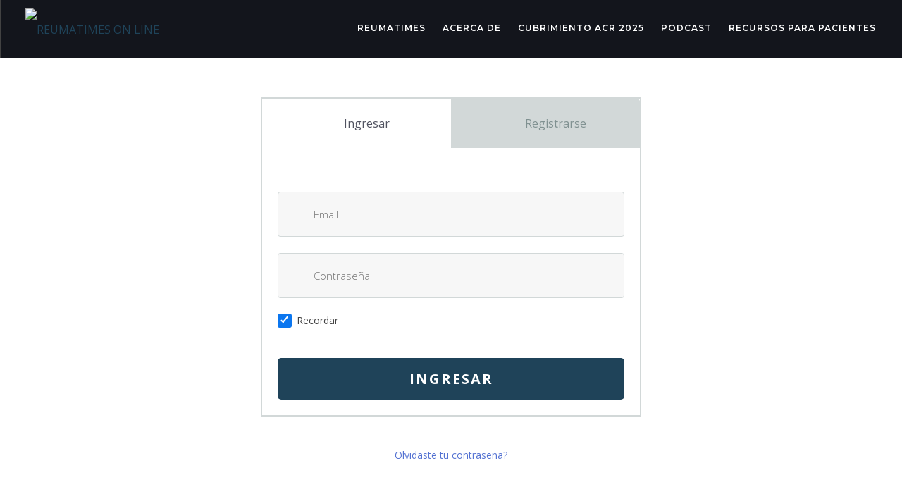

--- FILE ---
content_type: text/html; charset=UTF-8
request_url: https://reumatimes.com/login/?redirect_to=https%3A%2F%2Freumatimes.com%2Fque-es-el-metotrexato%2F
body_size: 24351
content:
<!DOCTYPE html>
<html class="" lang="es">
<head>
    <meta content="IE=edge,chrome=1" http-equiv="X-UA-Compatible">
    <meta http-equiv="Content-Type" content="text/html; charset=utf-8"/>
    <meta name="viewport" content="width=device-width, initial-scale=1.0, minimum-scale=1">
    <title>Login &#8211; REUMATIMES ON LINE</title>
<meta name='robots' content='max-image-preview:large' />
<link rel='dns-prefetch' href='//www.googletagmanager.com' />
<link rel='dns-prefetch' href='//use.fontawesome.com' />
<link rel='dns-prefetch' href='//fonts.googleapis.com' />
<link rel='preconnect' href='https://fonts.gstatic.com' crossorigin />
<link rel="alternate" type="application/rss+xml" title="REUMATIMES ON LINE &raquo; Feed" href="https://reumatimes.com/feed/" />
<link rel="alternate" type="application/rss+xml" title="REUMATIMES ON LINE &raquo; Feed de los comentarios" href="https://reumatimes.com/comments/feed/" />
<link rel="alternate" title="oEmbed (JSON)" type="application/json+oembed" href="https://reumatimes.com/wp-json/oembed/1.0/embed?url=https%3A%2F%2Freumatimes.com%2Flogin%2F" />
<link rel="alternate" title="oEmbed (XML)" type="text/xml+oembed" href="https://reumatimes.com/wp-json/oembed/1.0/embed?url=https%3A%2F%2Freumatimes.com%2Flogin%2F&#038;format=xml" />
<style id='wp-img-auto-sizes-contain-inline-css' type='text/css'>
img:is([sizes=auto i],[sizes^="auto," i]){contain-intrinsic-size:3000px 1500px}
/*# sourceURL=wp-img-auto-sizes-contain-inline-css */
</style>

<link rel='stylesheet' id='lrm-modal-css' href='https://reumatimes.com/wp-content/plugins/ajax-login-and-registration-modal-popup-pro/free/assets/lrm-core-compiled.css?ver=32' type='text/css' media='all' />
<link rel='stylesheet' id='lrm-fonts-css' href='https://reumatimes.com/wp-content/plugins/ajax-login-and-registration-modal-popup-pro/free/assets/fonts.css?ver=32' type='text/css' media='all' />
<link rel='stylesheet' id='lrm-modal-skin-css' href='https://reumatimes.com/wp-content/plugins/ajax-login-and-registration-modal-popup-pro/free/skins/default/skin.css?ver=32' type='text/css' media='all' />
<style id='lrm-modal-skin-inline-css' type='text/css'>
 .lrm-form a.button,.lrm-form button,.lrm-form button[type=submit],.lrm-form #buddypress input[type=submit],.lrm-form input[type=submit]{color: #ffffff;}  .lrm-form a.button,.lrm-form button,.lrm-form button[type=submit],.lrm-form #buddypress input[type=submit],.lrm-form input[type=submit]{background-color: #2f889a;}  .lrm-user-modal-container .lrm-switcher a{background-color: #d2d8d8;}  .lrm-user-modal-container .lrm-switcher a{color: #809191;}
/*# sourceURL=lrm-modal-skin-inline-css */
</style>
<style id='wp-emoji-styles-inline-css' type='text/css'>

	img.wp-smiley, img.emoji {
		display: inline !important;
		border: none !important;
		box-shadow: none !important;
		height: 1em !important;
		width: 1em !important;
		margin: 0 0.07em !important;
		vertical-align: -0.1em !important;
		background: none !important;
		padding: 0 !important;
	}
/*# sourceURL=wp-emoji-styles-inline-css */
</style>
<link rel='stylesheet' id='wp-block-library-css' href='https://reumatimes.com/wp-includes/css/dist/block-library/style.min.css?ver=6.9' type='text/css' media='all' />
<style id='global-styles-inline-css' type='text/css'>
:root{--wp--preset--aspect-ratio--square: 1;--wp--preset--aspect-ratio--4-3: 4/3;--wp--preset--aspect-ratio--3-4: 3/4;--wp--preset--aspect-ratio--3-2: 3/2;--wp--preset--aspect-ratio--2-3: 2/3;--wp--preset--aspect-ratio--16-9: 16/9;--wp--preset--aspect-ratio--9-16: 9/16;--wp--preset--color--black: #000000;--wp--preset--color--cyan-bluish-gray: #abb8c3;--wp--preset--color--white: #ffffff;--wp--preset--color--pale-pink: #f78da7;--wp--preset--color--vivid-red: #cf2e2e;--wp--preset--color--luminous-vivid-orange: #ff6900;--wp--preset--color--luminous-vivid-amber: #fcb900;--wp--preset--color--light-green-cyan: #7bdcb5;--wp--preset--color--vivid-green-cyan: #00d084;--wp--preset--color--pale-cyan-blue: #8ed1fc;--wp--preset--color--vivid-cyan-blue: #0693e3;--wp--preset--color--vivid-purple: #9b51e0;--wp--preset--gradient--vivid-cyan-blue-to-vivid-purple: linear-gradient(135deg,rgb(6,147,227) 0%,rgb(155,81,224) 100%);--wp--preset--gradient--light-green-cyan-to-vivid-green-cyan: linear-gradient(135deg,rgb(122,220,180) 0%,rgb(0,208,130) 100%);--wp--preset--gradient--luminous-vivid-amber-to-luminous-vivid-orange: linear-gradient(135deg,rgb(252,185,0) 0%,rgb(255,105,0) 100%);--wp--preset--gradient--luminous-vivid-orange-to-vivid-red: linear-gradient(135deg,rgb(255,105,0) 0%,rgb(207,46,46) 100%);--wp--preset--gradient--very-light-gray-to-cyan-bluish-gray: linear-gradient(135deg,rgb(238,238,238) 0%,rgb(169,184,195) 100%);--wp--preset--gradient--cool-to-warm-spectrum: linear-gradient(135deg,rgb(74,234,220) 0%,rgb(151,120,209) 20%,rgb(207,42,186) 40%,rgb(238,44,130) 60%,rgb(251,105,98) 80%,rgb(254,248,76) 100%);--wp--preset--gradient--blush-light-purple: linear-gradient(135deg,rgb(255,206,236) 0%,rgb(152,150,240) 100%);--wp--preset--gradient--blush-bordeaux: linear-gradient(135deg,rgb(254,205,165) 0%,rgb(254,45,45) 50%,rgb(107,0,62) 100%);--wp--preset--gradient--luminous-dusk: linear-gradient(135deg,rgb(255,203,112) 0%,rgb(199,81,192) 50%,rgb(65,88,208) 100%);--wp--preset--gradient--pale-ocean: linear-gradient(135deg,rgb(255,245,203) 0%,rgb(182,227,212) 50%,rgb(51,167,181) 100%);--wp--preset--gradient--electric-grass: linear-gradient(135deg,rgb(202,248,128) 0%,rgb(113,206,126) 100%);--wp--preset--gradient--midnight: linear-gradient(135deg,rgb(2,3,129) 0%,rgb(40,116,252) 100%);--wp--preset--font-size--small: 13px;--wp--preset--font-size--medium: 20px;--wp--preset--font-size--large: 36px;--wp--preset--font-size--x-large: 42px;--wp--preset--spacing--20: 0.44rem;--wp--preset--spacing--30: 0.67rem;--wp--preset--spacing--40: 1rem;--wp--preset--spacing--50: 1.5rem;--wp--preset--spacing--60: 2.25rem;--wp--preset--spacing--70: 3.38rem;--wp--preset--spacing--80: 5.06rem;--wp--preset--shadow--natural: 6px 6px 9px rgba(0, 0, 0, 0.2);--wp--preset--shadow--deep: 12px 12px 50px rgba(0, 0, 0, 0.4);--wp--preset--shadow--sharp: 6px 6px 0px rgba(0, 0, 0, 0.2);--wp--preset--shadow--outlined: 6px 6px 0px -3px rgb(255, 255, 255), 6px 6px rgb(0, 0, 0);--wp--preset--shadow--crisp: 6px 6px 0px rgb(0, 0, 0);}:where(.is-layout-flex){gap: 0.5em;}:where(.is-layout-grid){gap: 0.5em;}body .is-layout-flex{display: flex;}.is-layout-flex{flex-wrap: wrap;align-items: center;}.is-layout-flex > :is(*, div){margin: 0;}body .is-layout-grid{display: grid;}.is-layout-grid > :is(*, div){margin: 0;}:where(.wp-block-columns.is-layout-flex){gap: 2em;}:where(.wp-block-columns.is-layout-grid){gap: 2em;}:where(.wp-block-post-template.is-layout-flex){gap: 1.25em;}:where(.wp-block-post-template.is-layout-grid){gap: 1.25em;}.has-black-color{color: var(--wp--preset--color--black) !important;}.has-cyan-bluish-gray-color{color: var(--wp--preset--color--cyan-bluish-gray) !important;}.has-white-color{color: var(--wp--preset--color--white) !important;}.has-pale-pink-color{color: var(--wp--preset--color--pale-pink) !important;}.has-vivid-red-color{color: var(--wp--preset--color--vivid-red) !important;}.has-luminous-vivid-orange-color{color: var(--wp--preset--color--luminous-vivid-orange) !important;}.has-luminous-vivid-amber-color{color: var(--wp--preset--color--luminous-vivid-amber) !important;}.has-light-green-cyan-color{color: var(--wp--preset--color--light-green-cyan) !important;}.has-vivid-green-cyan-color{color: var(--wp--preset--color--vivid-green-cyan) !important;}.has-pale-cyan-blue-color{color: var(--wp--preset--color--pale-cyan-blue) !important;}.has-vivid-cyan-blue-color{color: var(--wp--preset--color--vivid-cyan-blue) !important;}.has-vivid-purple-color{color: var(--wp--preset--color--vivid-purple) !important;}.has-black-background-color{background-color: var(--wp--preset--color--black) !important;}.has-cyan-bluish-gray-background-color{background-color: var(--wp--preset--color--cyan-bluish-gray) !important;}.has-white-background-color{background-color: var(--wp--preset--color--white) !important;}.has-pale-pink-background-color{background-color: var(--wp--preset--color--pale-pink) !important;}.has-vivid-red-background-color{background-color: var(--wp--preset--color--vivid-red) !important;}.has-luminous-vivid-orange-background-color{background-color: var(--wp--preset--color--luminous-vivid-orange) !important;}.has-luminous-vivid-amber-background-color{background-color: var(--wp--preset--color--luminous-vivid-amber) !important;}.has-light-green-cyan-background-color{background-color: var(--wp--preset--color--light-green-cyan) !important;}.has-vivid-green-cyan-background-color{background-color: var(--wp--preset--color--vivid-green-cyan) !important;}.has-pale-cyan-blue-background-color{background-color: var(--wp--preset--color--pale-cyan-blue) !important;}.has-vivid-cyan-blue-background-color{background-color: var(--wp--preset--color--vivid-cyan-blue) !important;}.has-vivid-purple-background-color{background-color: var(--wp--preset--color--vivid-purple) !important;}.has-black-border-color{border-color: var(--wp--preset--color--black) !important;}.has-cyan-bluish-gray-border-color{border-color: var(--wp--preset--color--cyan-bluish-gray) !important;}.has-white-border-color{border-color: var(--wp--preset--color--white) !important;}.has-pale-pink-border-color{border-color: var(--wp--preset--color--pale-pink) !important;}.has-vivid-red-border-color{border-color: var(--wp--preset--color--vivid-red) !important;}.has-luminous-vivid-orange-border-color{border-color: var(--wp--preset--color--luminous-vivid-orange) !important;}.has-luminous-vivid-amber-border-color{border-color: var(--wp--preset--color--luminous-vivid-amber) !important;}.has-light-green-cyan-border-color{border-color: var(--wp--preset--color--light-green-cyan) !important;}.has-vivid-green-cyan-border-color{border-color: var(--wp--preset--color--vivid-green-cyan) !important;}.has-pale-cyan-blue-border-color{border-color: var(--wp--preset--color--pale-cyan-blue) !important;}.has-vivid-cyan-blue-border-color{border-color: var(--wp--preset--color--vivid-cyan-blue) !important;}.has-vivid-purple-border-color{border-color: var(--wp--preset--color--vivid-purple) !important;}.has-vivid-cyan-blue-to-vivid-purple-gradient-background{background: var(--wp--preset--gradient--vivid-cyan-blue-to-vivid-purple) !important;}.has-light-green-cyan-to-vivid-green-cyan-gradient-background{background: var(--wp--preset--gradient--light-green-cyan-to-vivid-green-cyan) !important;}.has-luminous-vivid-amber-to-luminous-vivid-orange-gradient-background{background: var(--wp--preset--gradient--luminous-vivid-amber-to-luminous-vivid-orange) !important;}.has-luminous-vivid-orange-to-vivid-red-gradient-background{background: var(--wp--preset--gradient--luminous-vivid-orange-to-vivid-red) !important;}.has-very-light-gray-to-cyan-bluish-gray-gradient-background{background: var(--wp--preset--gradient--very-light-gray-to-cyan-bluish-gray) !important;}.has-cool-to-warm-spectrum-gradient-background{background: var(--wp--preset--gradient--cool-to-warm-spectrum) !important;}.has-blush-light-purple-gradient-background{background: var(--wp--preset--gradient--blush-light-purple) !important;}.has-blush-bordeaux-gradient-background{background: var(--wp--preset--gradient--blush-bordeaux) !important;}.has-luminous-dusk-gradient-background{background: var(--wp--preset--gradient--luminous-dusk) !important;}.has-pale-ocean-gradient-background{background: var(--wp--preset--gradient--pale-ocean) !important;}.has-electric-grass-gradient-background{background: var(--wp--preset--gradient--electric-grass) !important;}.has-midnight-gradient-background{background: var(--wp--preset--gradient--midnight) !important;}.has-small-font-size{font-size: var(--wp--preset--font-size--small) !important;}.has-medium-font-size{font-size: var(--wp--preset--font-size--medium) !important;}.has-large-font-size{font-size: var(--wp--preset--font-size--large) !important;}.has-x-large-font-size{font-size: var(--wp--preset--font-size--x-large) !important;}
/*# sourceURL=global-styles-inline-css */
</style>

<style id='classic-theme-styles-inline-css' type='text/css'>
/*! This file is auto-generated */
.wp-block-button__link{color:#fff;background-color:#32373c;border-radius:9999px;box-shadow:none;text-decoration:none;padding:calc(.667em + 2px) calc(1.333em + 2px);font-size:1.125em}.wp-block-file__button{background:#32373c;color:#fff;text-decoration:none}
/*# sourceURL=/wp-includes/css/classic-themes.min.css */
</style>
<style id='font-awesome-svg-styles-default-inline-css' type='text/css'>
.svg-inline--fa {
  display: inline-block;
  height: 1em;
  overflow: visible;
  vertical-align: -.125em;
}
/*# sourceURL=font-awesome-svg-styles-default-inline-css */
</style>
<link rel='stylesheet' id='font-awesome-svg-styles-css' href='http://reumatimes.com/wp-content/uploads/font-awesome/v5.14.0/css/svg-with-js.css' type='text/css' media='all' />
<style id='font-awesome-svg-styles-inline-css' type='text/css'>
   .wp-block-font-awesome-icon svg::before,
   .wp-rich-text-font-awesome-icon svg::before {content: unset;}
/*# sourceURL=font-awesome-svg-styles-inline-css */
</style>
<link rel='stylesheet' id='cmssuperheroes-font-stroke7-css' href='https://reumatimes.com/wp-content/plugins/cmssuperheroes//assets/css/Pe-icon-7-stroke.css?ver=1.2.0' type='text/css' media='all' />
<link rel='stylesheet' id='colorbox-css' href='https://reumatimes.com/wp-content/plugins/cmssuperheroes/assets/css/colorbox.css?ver=1.5.14' type='text/css' media='all' />
<link rel='stylesheet' id='cshero_portfolio-css' href='https://reumatimes.com/wp-content/plugins/cmssuperheroes/framework/shortcodes/portfolio/css/portfolio.css?ver=1.0.0' type='text/css' media='all' />
<link rel='stylesheet' id='magnific-popup-css' href='https://reumatimes.com/wp-content/themes/exo-theme/css/magnific-popup.css?ver=6.9' type='text/css' media='all' />
<link rel='stylesheet' id='bootstrap-css' href='https://reumatimes.com/wp-content/themes/exo-theme/css/bootstrap.min.css?ver=3.2.0' type='text/css' media='all' />
<link rel='stylesheet' id='font-awesome-css' href='https://reumatimes.com/wp-content/themes/exo-theme/css/font-awesome.min.css?ver=4.1.0' type='text/css' media='all' />
<link rel='stylesheet' id='font-ionicons-css' href='https://reumatimes.com/wp-content/themes/exo-theme/css/ionicons.min.css?ver=1.5.2' type='text/css' media='all' />
<link rel='stylesheet' id='animate-elements-css' href='https://reumatimes.com/wp-content/themes/exo-theme/css/cs-animate-elements.css?ver=1.0.0' type='text/css' media='all' />
<link rel='stylesheet' id='animations-column-css' href='https://reumatimes.com/wp-content/themes/exo-theme/css/animations-column.css?ver=1.0.0' type='text/css' media='all' />
<link rel='stylesheet' id='style-css' href='https://reumatimes.com/wp-content/themes/exo-theme/style.css?ver=1.0.0' type='text/css' media='all' />
<link rel='stylesheet' id='linecons-css' href='https://reumatimes.com/wp-content/themes/exo-theme/css/vc_linecons_icons.css?ver=1.0.0' type='text/css' media='all' />
<link rel='stylesheet' id='typicons-css' href='https://reumatimes.com/wp-content/themes/exo-theme/css/typicons.css?ver=1.0.0' type='text/css' media='all' />
<link rel='stylesheet' id='openiconic-css' href='https://reumatimes.com/wp-content/themes/exo-theme/css/vc_openiconic.css?ver=1.0.0' type='text/css' media='all' />
<link rel='stylesheet' id='entypo-css' href='https://reumatimes.com/wp-content/themes/exo-theme/css/vc_entypo.css?ver=1.0.0' type='text/css' media='all' />
<link rel='stylesheet' id='dynamic-main-css' href='https://reumatimes.com/wp-content/themes/exo-theme/css/dynamic.css?ver=6.9' type='text/css' media='all' />
<link rel='stylesheet' id='esg-plugin-settings-css' href='https://reumatimes.com/wp-content/plugins/essential-grid/public/assets/css/settings.css?ver=3.1.2.2' type='text/css' media='all' />
<link rel='stylesheet' id='tp-fontello-css' href='https://reumatimes.com/wp-content/plugins/essential-grid/public/assets/font/fontello/css/fontello.css?ver=3.1.2.2' type='text/css' media='all' />
<link rel='stylesheet' id='font-awesome-official-css' href='https://use.fontawesome.com/releases/v5.14.0/css/all.css' type='text/css' media='all' integrity="sha384-HzLeBuhoNPvSl5KYnjx0BT+WB0QEEqLprO+NBkkk5gbc67FTaL7XIGa2w1L0Xbgc" crossorigin="anonymous" />
<link rel='stylesheet' id='widget_cart_search_scripts-css' href='https://reumatimes.com/wp-content/themes/exo-theme/framework/widgets/widgets.css?ver=6.9' type='text/css' media='all' />
<link rel='stylesheet' id='js_composer_front-css' href='https://reumatimes.com/wp-content/plugins/js_composer/assets/css/js_composer.min.css?ver=7.9' type='text/css' media='all' />
<link rel='stylesheet' id='um_modal-css' href='https://reumatimes.com/wp-content/plugins/ultimate-member/assets/css/um-modal.min.css?ver=2.8.6' type='text/css' media='all' />
<link rel='stylesheet' id='um_ui-css' href='https://reumatimes.com/wp-content/plugins/ultimate-member/assets/libs/jquery-ui/jquery-ui.min.css?ver=1.13.2' type='text/css' media='all' />
<link rel='stylesheet' id='um_tipsy-css' href='https://reumatimes.com/wp-content/plugins/ultimate-member/assets/libs/tipsy/tipsy.min.css?ver=1.0.0a' type='text/css' media='all' />
<link rel='stylesheet' id='um_raty-css' href='https://reumatimes.com/wp-content/plugins/ultimate-member/assets/libs/raty/um-raty.min.css?ver=2.6.0' type='text/css' media='all' />
<link rel='stylesheet' id='select2-css' href='https://reumatimes.com/wp-content/plugins/ultimate-member/assets/libs/select2/select2.min.css?ver=4.0.13' type='text/css' media='all' />
<link rel='stylesheet' id='um_fileupload-css' href='https://reumatimes.com/wp-content/plugins/ultimate-member/assets/css/um-fileupload.min.css?ver=2.8.6' type='text/css' media='all' />
<link rel='stylesheet' id='um_confirm-css' href='https://reumatimes.com/wp-content/plugins/ultimate-member/assets/libs/um-confirm/um-confirm.min.css?ver=1.0' type='text/css' media='all' />
<link rel='stylesheet' id='um_datetime-css' href='https://reumatimes.com/wp-content/plugins/ultimate-member/assets/libs/pickadate/default.min.css?ver=3.6.2' type='text/css' media='all' />
<link rel='stylesheet' id='um_datetime_date-css' href='https://reumatimes.com/wp-content/plugins/ultimate-member/assets/libs/pickadate/default.date.min.css?ver=3.6.2' type='text/css' media='all' />
<link rel='stylesheet' id='um_datetime_time-css' href='https://reumatimes.com/wp-content/plugins/ultimate-member/assets/libs/pickadate/default.time.min.css?ver=3.6.2' type='text/css' media='all' />
<link rel='stylesheet' id='um_fonticons_ii-css' href='https://reumatimes.com/wp-content/plugins/ultimate-member/assets/libs/legacy/fonticons/fonticons-ii.min.css?ver=2.8.6' type='text/css' media='all' />
<link rel='stylesheet' id='um_fonticons_fa-css' href='https://reumatimes.com/wp-content/plugins/ultimate-member/assets/libs/legacy/fonticons/fonticons-fa.min.css?ver=2.8.6' type='text/css' media='all' />
<link rel='stylesheet' id='um_fontawesome-css' href='https://reumatimes.com/wp-content/plugins/ultimate-member/assets/css/um-fontawesome.min.css?ver=6.5.2' type='text/css' media='all' />
<link rel='stylesheet' id='um_common-css' href='https://reumatimes.com/wp-content/plugins/ultimate-member/assets/css/common.min.css?ver=2.8.6' type='text/css' media='all' />
<link rel='stylesheet' id='um_responsive-css' href='https://reumatimes.com/wp-content/plugins/ultimate-member/assets/css/um-responsive.min.css?ver=2.8.6' type='text/css' media='all' />
<link rel='stylesheet' id='um_styles-css' href='https://reumatimes.com/wp-content/plugins/ultimate-member/assets/css/um-styles.min.css?ver=2.8.6' type='text/css' media='all' />
<link rel='stylesheet' id='um_crop-css' href='https://reumatimes.com/wp-content/plugins/ultimate-member/assets/libs/cropper/cropper.min.css?ver=1.6.1' type='text/css' media='all' />
<link rel='stylesheet' id='um_profile-css' href='https://reumatimes.com/wp-content/plugins/ultimate-member/assets/css/um-profile.min.css?ver=2.8.6' type='text/css' media='all' />
<link rel='stylesheet' id='um_account-css' href='https://reumatimes.com/wp-content/plugins/ultimate-member/assets/css/um-account.min.css?ver=2.8.6' type='text/css' media='all' />
<link rel='stylesheet' id='um_misc-css' href='https://reumatimes.com/wp-content/plugins/ultimate-member/assets/css/um-misc.min.css?ver=2.8.6' type='text/css' media='all' />
<link rel='stylesheet' id='um_default_css-css' href='https://reumatimes.com/wp-content/plugins/ultimate-member/assets/css/um-old-default.min.css?ver=2.8.6' type='text/css' media='all' />
<link rel="preload" as="style" href="https://fonts.googleapis.com/css?family=Montserrat:100,200,300,400,500,600,700,800,900,100italic,200italic,300italic,400italic,500italic,600italic,700italic,800italic,900italic%7COpen%20Sans:300,400,500,600,700,800,300italic,400italic,500italic,600italic,700italic,800italic%7CPoppins:100,200,300,400,500,600,700,800,900,100italic,200italic,300italic,400italic,500italic,600italic,700italic,800italic,900italic%7CLato:100,300,400,700,900,100italic,300italic,400italic,700italic,900italic&#038;display=swap&#038;ver=1747605316" /><link rel="stylesheet" href="https://fonts.googleapis.com/css?family=Montserrat:100,200,300,400,500,600,700,800,900,100italic,200italic,300italic,400italic,500italic,600italic,700italic,800italic,900italic%7COpen%20Sans:300,400,500,600,700,800,300italic,400italic,500italic,600italic,700italic,800italic%7CPoppins:100,200,300,400,500,600,700,800,900,100italic,200italic,300italic,400italic,500italic,600italic,700italic,800italic,900italic%7CLato:100,300,400,700,900,100italic,300italic,400italic,700italic,900italic&#038;display=swap&#038;ver=1747605316" media="print" onload="this.media='all'"><noscript><link rel="stylesheet" href="https://fonts.googleapis.com/css?family=Montserrat:100,200,300,400,500,600,700,800,900,100italic,200italic,300italic,400italic,500italic,600italic,700italic,800italic,900italic%7COpen%20Sans:300,400,500,600,700,800,300italic,400italic,500italic,600italic,700italic,800italic%7CPoppins:100,200,300,400,500,600,700,800,900,100italic,200italic,300italic,400italic,500italic,600italic,700italic,800italic,900italic%7CLato:100,300,400,700,900,100italic,300italic,400italic,700italic,900italic&#038;display=swap&#038;ver=1747605316" /></noscript><link rel='stylesheet' id='font-awesome-official-v4shim-css' href='https://use.fontawesome.com/releases/v5.14.0/css/v4-shims.css' type='text/css' media='all' integrity="sha384-9aKO2QU3KETrRCCXFbhLK16iRd15nC+OYEmpVb54jY8/CEXz/GVRsnM73wcbYw+m" crossorigin="anonymous" />
<style id='font-awesome-official-v4shim-inline-css' type='text/css'>
@font-face {
font-family: "FontAwesome";
font-display: block;
src: url("https://use.fontawesome.com/releases/v5.14.0/webfonts/fa-brands-400.eot"),
		url("https://use.fontawesome.com/releases/v5.14.0/webfonts/fa-brands-400.eot?#iefix") format("embedded-opentype"),
		url("https://use.fontawesome.com/releases/v5.14.0/webfonts/fa-brands-400.woff2") format("woff2"),
		url("https://use.fontawesome.com/releases/v5.14.0/webfonts/fa-brands-400.woff") format("woff"),
		url("https://use.fontawesome.com/releases/v5.14.0/webfonts/fa-brands-400.ttf") format("truetype"),
		url("https://use.fontawesome.com/releases/v5.14.0/webfonts/fa-brands-400.svg#fontawesome") format("svg");
}

@font-face {
font-family: "FontAwesome";
font-display: block;
src: url("https://use.fontawesome.com/releases/v5.14.0/webfonts/fa-solid-900.eot"),
		url("https://use.fontawesome.com/releases/v5.14.0/webfonts/fa-solid-900.eot?#iefix") format("embedded-opentype"),
		url("https://use.fontawesome.com/releases/v5.14.0/webfonts/fa-solid-900.woff2") format("woff2"),
		url("https://use.fontawesome.com/releases/v5.14.0/webfonts/fa-solid-900.woff") format("woff"),
		url("https://use.fontawesome.com/releases/v5.14.0/webfonts/fa-solid-900.ttf") format("truetype"),
		url("https://use.fontawesome.com/releases/v5.14.0/webfonts/fa-solid-900.svg#fontawesome") format("svg");
}

@font-face {
font-family: "FontAwesome";
font-display: block;
src: url("https://use.fontawesome.com/releases/v5.14.0/webfonts/fa-regular-400.eot"),
		url("https://use.fontawesome.com/releases/v5.14.0/webfonts/fa-regular-400.eot?#iefix") format("embedded-opentype"),
		url("https://use.fontawesome.com/releases/v5.14.0/webfonts/fa-regular-400.woff2") format("woff2"),
		url("https://use.fontawesome.com/releases/v5.14.0/webfonts/fa-regular-400.woff") format("woff"),
		url("https://use.fontawesome.com/releases/v5.14.0/webfonts/fa-regular-400.ttf") format("truetype"),
		url("https://use.fontawesome.com/releases/v5.14.0/webfonts/fa-regular-400.svg#fontawesome") format("svg");
unicode-range: U+F004-F005,U+F007,U+F017,U+F022,U+F024,U+F02E,U+F03E,U+F044,U+F057-F059,U+F06E,U+F070,U+F075,U+F07B-F07C,U+F080,U+F086,U+F089,U+F094,U+F09D,U+F0A0,U+F0A4-F0A7,U+F0C5,U+F0C7-F0C8,U+F0E0,U+F0EB,U+F0F3,U+F0F8,U+F0FE,U+F111,U+F118-F11A,U+F11C,U+F133,U+F144,U+F146,U+F14A,U+F14D-F14E,U+F150-F152,U+F15B-F15C,U+F164-F165,U+F185-F186,U+F191-F192,U+F1AD,U+F1C1-F1C9,U+F1CD,U+F1D8,U+F1E3,U+F1EA,U+F1F6,U+F1F9,U+F20A,U+F247-F249,U+F24D,U+F254-F25B,U+F25D,U+F267,U+F271-F274,U+F279,U+F28B,U+F28D,U+F2B5-F2B6,U+F2B9,U+F2BB,U+F2BD,U+F2C1-F2C2,U+F2D0,U+F2D2,U+F2DC,U+F2ED,U+F328,U+F358-F35B,U+F3A5,U+F3D1,U+F410,U+F4AD;
}
/*# sourceURL=font-awesome-official-v4shim-inline-css */
</style>
<script type="text/javascript" src="https://reumatimes.com/wp-includes/js/jquery/jquery.min.js?ver=3.7.1" id="jquery-core-js"></script>
<script type="text/javascript" src="https://reumatimes.com/wp-includes/js/jquery/jquery-migrate.min.js?ver=3.4.1" id="jquery-migrate-js"></script>
<script type="text/javascript" src="https://reumatimes.com/wp-content/themes/exo-theme/js/bootstrap.min.js?ver=3.2.0" id="bootstrap-js"></script>
<script type="text/javascript" id="_tpt-js-before">
/* <![CDATA[ */
 window.ESG ??= {}; ESG.E ??= {}; ESG.E.site_url = 'https://reumatimes.com'; ESG.E.plugin_url = 'https://reumatimes.com/wp-content/plugins/essential-grid/'; ESG.E.tptools = true; ESG.E.waitTptFunc ??= []; ESG.F ??= {}; ESG.F.waitTpt = () => { if ( typeof jQuery==='undefined' || !window?._tpt?.regResource || !ESG?.E?.plugin_url || (!ESG.E.tptools && !window?.SR7?.E?.plugin_url) ) return setTimeout(ESG.F.waitTpt, 29); if (!window._tpt.gsap) window._tpt.regResource({id: 'tpgsap', url : ESG.E.tptools && ESG.E.plugin_url+'/public/assets/js/libs/tpgsap.js' || SR7.E.plugin_url + 'public/js/libs/tpgsap.js'}); _tpt.checkResources(['tpgsap']).then(() => { if (window.tpGS && !_tpt?.Back) { _tpt.eases = tpGS.eases; Object.keys(_tpt.eases).forEach((e) => {_tpt[e] === undefined && (_tpt[e] = tpGS[e])}); } ESG.E.waitTptFunc.forEach((f) => { typeof f === 'function' && f(); }); ESG.E.waitTptFunc = []; }); }
//# sourceURL=_tpt-js-before
/* ]]> */
</script>
<script type="text/javascript" src="https://reumatimes.com/wp-content/plugins/essential-grid/public/assets/js/libs/tptools.js?ver=6.7.5" id="_tpt-js" async="async" data-wp-strategy="async"></script>
<script type="text/javascript" src="https://reumatimes.com/wp-content/themes/exo-theme/framework/widgets/widgets.js?ver=6.9" id="widget_cart_search_scripts-js"></script>

<!-- Fragmento de código de la etiqueta de Google (gtag.js) añadida por Site Kit -->
<!-- Fragmento de código de Google Analytics añadido por Site Kit -->
<script type="text/javascript" src="https://www.googletagmanager.com/gtag/js?id=GT-K5M9685" id="google_gtagjs-js" async></script>
<script type="text/javascript" id="google_gtagjs-js-after">
/* <![CDATA[ */
window.dataLayer = window.dataLayer || [];function gtag(){dataLayer.push(arguments);}
gtag("set","linker",{"domains":["reumatimes.com"]});
gtag("js", new Date());
gtag("set", "developer_id.dZTNiMT", true);
gtag("config", "GT-K5M9685");
//# sourceURL=google_gtagjs-js-after
/* ]]> */
</script>
<script type="text/javascript" src="https://reumatimes.com/wp-content/plugins/ultimate-member/assets/js/um-gdpr.min.js?ver=2.8.6" id="um-gdpr-js"></script>
<script></script><link rel="https://api.w.org/" href="https://reumatimes.com/wp-json/" /><link rel="alternate" title="JSON" type="application/json" href="https://reumatimes.com/wp-json/wp/v2/pages/1121" /><link rel="EditURI" type="application/rsd+xml" title="RSD" href="https://reumatimes.com/xmlrpc.php?rsd" />
<meta name="generator" content="WordPress 6.9" />
<link rel="canonical" href="https://reumatimes.com/login/" />
<link rel='shortlink' href='https://reumatimes.com/?p=1121' />
<meta name="generator" content="Redux 4.4.18" /><meta name="generator" content="Site Kit by Google 1.168.0" />		<style type="text/css">
			.um_request_name {
				display: none !important;
			}
		</style>
	<link type="image/x-icon" href="http://reumatimes.com/wp-content/uploads/2020/06/cropped-rt.jpg" rel="shortcut icon"><style type="text/css">  .btn{font-family:Open Sans; font-weight:;  text-align:; font-size:; line-height:; color:}#cs-page-title-wrapper .title_bar,#cs-page-title-wrapper .title_bar .sub_header_text{font-family:Lato; font-weight:400;  text-align:; font-size:16; line-height:18; color:}.tagcloud a{font-family:Lato; font-weight:700;  text-align:; font-size:; line-height:; color:}body{background-color:#FFFFFF;   background-repeat:;   background-size:;   background-attachment:;   background-position:;   background-image:url(https://reumatimes.com/wp-content/uploads/2022/09/reuma-on-line-bk.jpg)}body #cshero-header{background-color:rgba(19,21,28,1.0)}.header-v4 #cshero-header .decor{fill:rgba(19,21,28,1.0)}#cs-page-title-wrapper{background-color:#f5f5f5;   background-repeat:;   background-size:;   background-attachment:;   background-position:;   background-image:url(http://reumatimes.com/wp-content/uploads/2024/03/ARTICULO-1.jpg)}body.single-portfolio #cs-page-title-wrapper{display:none}#footer-top{background-color:#13151c}.csbody #wrapper #cs-page-title-wrapper .title_bar .sub_header_text{font-size:}body #cshero-header.header-fixed{background-color:}.header-v4 #cshero-header.header-fixed .logo img{max-height:!important}@media (min-width:993px){#cshero-header ul.cshero-dropdown > li > a,#cshero-header .menu-pages .menu > ul > li > a,.cshero-hidden-sidebar .cshero-hidden-sidebar-btn a{color:#ffffff}.csbody #cshero-header ul.cshero-dropdown > li:hover > a,.csbody #cshero-header .menu-pages .menu > ul > li:hover > a,.csbody #cshero-header .menu-pages .menu > ul > li > a:active,.csbody #cshero-header .menu-pages .menu > ul > li > a:focus,.csbody .cshero-hidden-sidebar .cshero-hidden-sidebar-btn a:hover{color:}#cshero-header.header-fixed ul.cshero-dropdown > li > a,#cshero-header.header-fixed .menu-pages .menu > ul > li > a,#cshero-header.header-fixed .cshero-hidden-sidebar .cshero-hidden-sidebar-btn a{color:}.csbody #cshero-header.header-fixed ul.cshero-dropdown > li:hover > a,.csbody #cshero-header.header-fixed .menu-pages .menu > ul > li:hover > a,.csbody #cshero-header.header-fixed .menu-pages .menu > ul > li > a:active,.csbody #cshero-header.header-fixed .menu-pages .menu > ul > li > a:focus,.csbody #cshero-header.header-fixed .cshero-hidden-sidebar .cshero-hidden-sidebar-btn a{color:}#cshero-header ul.cshero-dropdown > li.current-menu-item > a,#cshero-header ul.cshero-dropdown > li.current-menu-ancestor > a,#cshero-header ul.cshero-dropdown > li > a.active,#cshero-header ul.cshero-dropdown > li > a:active{color:#00acec}#cshero-header.header-fixed ul.cshero-dropdown > li.current-menu-item > a,#cshero-header.header-fixed ul.cshero-dropdown > li.current-menu-ancestor > a,#cshero-header.header-fixed ul.cshero-dropdown > li > a.active,#cshero-header.header-fixed ul.cshero-dropdown > li > a:active{color:}body.csbody #cshero-header .cshero-menu-dropdown .cshero-dropdown .multicolumn > li.group > a,body.csbody #cshero-header .cshero-menu-dropdown .cshero-dropdown .multicolumn > li.group > a:hover{color:!important}body.csbody #cshero-header .cshero-menu-dropdown .multicolumn,body.csbody #cshero-header .cshero-menu-dropdown .multicolumn,.cshero-menu-dropdown .multicolumn > li.group > a{background-color:!important}body.csbody #cshero-header ul.cshero-dropdown .sub-menu li{background-color:}body.csbody #cshero-header ul.cshero-dropdown ul > li > a:hover,body.csbody #cshero-header ul.cshero-dropdown ul > li.current-menu-item > a,body.csbody #cshero-header ul.cshero-dropdown ul > li.current-menu-ancestor > a,body.csbody #cshero-header ul.cshero-dropdown ul > li > a:active,body.csbody #cshero-header ul.cshero-dropdown ul > li > a.active,#cshero-header ul.cshero-dropdown ul > li:not(.group):hover > a,#cshero-header ul.cshero-dropdown ul > li:not(.group):focus > a,#cshero-header ul.cshero-dropdown ul > li:not(.group):active > a,#cshero-header ul.cshero-dropdown ul > li:not(.group):visited > a{background-color:}body.csbody #cshero-header ul.cshero-dropdown ul > li > a{color:}body.csbody #cshero-header ul.cshero-dropdown ul > li > a:hover,body.csbody #cshero-header ul.cshero-dropdown ul > li.current-menu-item > a,body.csbody #cshero-header ul.cshero-dropdown ul > li.current-menu-ancestor > a,body.csbody #cshero-header ul.cshero-dropdown ul > li > a:active,body.csbody #cshero-header ul.cshero-dropdown ul > li > a.active{color:}body.csbody .cshero-dropdown > li > .multicolumn.sub-menu > li > ul.sub-menu:before{background-color:}}@media (max-width:992px){#cshero-header.transparentFixed .btn-navbar i:after,.csbody .cshero-menu-mobile a i:after{-webkit-box-shadow:-8px 2px 0 2px #ffffff,-12px 9px 0 2px #ffffff,0 16px 0 2px #ffffff;   -moz-box-shadow:-8px 2px 0 2px #ffffff,-12px 9px 0 2px #ffffff,0 16px 0 2px #ffffff;   -ms-box-shadow:-8px 2px 0 2px #ffffff,-12px 9px 0 2px #ffffff,0 16px 0 2px #ffffff; -o-box-shadow:-8px 2px 0 2px #ffffff,-12px 9px 0 2px #ffffff,0 16px 0 2px #ffffff;  box-shadow:-8px 2px 0 2px #ffffff,-12px 9px 0 2px #ffffff,0 16px 0 2px #ffffff}.cshero-hidden-sidebar .cshero-hidden-sidebar-btn a,.csbody .cshero-menu-mobile a{color:#ffffff}.bg-header-light #wrapper #cshero-header.transparentFixed{background-color:#fff}.bg-header-drak #wrapper #cshero-header.transparentFixed{background-color:#13151c}.csbody #wrapper #cshero-header.transparentFixed{background-color:}}#cs-page-title-wrapper{padding:60px 0;  margin:0 0 80px 0}#cs-page-title-wrapper .title_bar .page-title{color:#1871bf;  font-size:28px;  line-height:28px}#cs-page-title-wrapper .title_bar,#cs-page-title-wrapper .title_bar .sub_header_text{text-align:left;  color:#222222}#cs-breadcrumb-wrapper{text-align:right}#cs-breadcrumb-wrapper,#cs-breadcrumb-wrapper span,#cs-breadcrumb-wrapper a,#cs-breadcrumb-wrapper .cs-breadcrumbs a:after{color:#222222}.csbody #cs-breadcrumb-wrapper .cs-breadcrumbs a,.csbody #cs-breadcrumb-wrapper .cs-breadcrumbs span{padding:0 10px 0 0}.csbody #cs-breadcrumb-wrapper .cs-breadcrumbs a:after{content:"\f105"}body #footer-top{color:;  padding:;  margin:}body #footer-top h3.wg-title{color:}body #footer-top a{color:}body #footer-top a:hover{color:}body #footer-bottom{color:}body #footer-bottom{background-color:}body #footer-bottom a{color:}body #footer-bottom a:hover{color:}</style><meta name="generator" content="Powered by WPBakery Page Builder - drag and drop page builder for WordPress."/>
<meta name="generator" content="Powered by Slider Revolution 6.7.14 - responsive, Mobile-Friendly Slider Plugin for WordPress with comfortable drag and drop interface." />
<link rel="icon" href="https://reumatimes.com/wp-content/uploads/2020/06/cropped-rt-32x32.jpg" sizes="32x32" />
<link rel="icon" href="https://reumatimes.com/wp-content/uploads/2020/06/cropped-rt-192x192.jpg" sizes="192x192" />
<link rel="apple-touch-icon" href="https://reumatimes.com/wp-content/uploads/2020/06/cropped-rt-180x180.jpg" />
<meta name="msapplication-TileImage" content="https://reumatimes.com/wp-content/uploads/2020/06/cropped-rt-270x270.jpg" />
<script>function setREVStartSize(e){
			//window.requestAnimationFrame(function() {
				window.RSIW = window.RSIW===undefined ? window.innerWidth : window.RSIW;
				window.RSIH = window.RSIH===undefined ? window.innerHeight : window.RSIH;
				try {
					var pw = document.getElementById(e.c).parentNode.offsetWidth,
						newh;
					pw = pw===0 || isNaN(pw) || (e.l=="fullwidth" || e.layout=="fullwidth") ? window.RSIW : pw;
					e.tabw = e.tabw===undefined ? 0 : parseInt(e.tabw);
					e.thumbw = e.thumbw===undefined ? 0 : parseInt(e.thumbw);
					e.tabh = e.tabh===undefined ? 0 : parseInt(e.tabh);
					e.thumbh = e.thumbh===undefined ? 0 : parseInt(e.thumbh);
					e.tabhide = e.tabhide===undefined ? 0 : parseInt(e.tabhide);
					e.thumbhide = e.thumbhide===undefined ? 0 : parseInt(e.thumbhide);
					e.mh = e.mh===undefined || e.mh=="" || e.mh==="auto" ? 0 : parseInt(e.mh,0);
					if(e.layout==="fullscreen" || e.l==="fullscreen")
						newh = Math.max(e.mh,window.RSIH);
					else{
						e.gw = Array.isArray(e.gw) ? e.gw : [e.gw];
						for (var i in e.rl) if (e.gw[i]===undefined || e.gw[i]===0) e.gw[i] = e.gw[i-1];
						e.gh = e.el===undefined || e.el==="" || (Array.isArray(e.el) && e.el.length==0)? e.gh : e.el;
						e.gh = Array.isArray(e.gh) ? e.gh : [e.gh];
						for (var i in e.rl) if (e.gh[i]===undefined || e.gh[i]===0) e.gh[i] = e.gh[i-1];
											
						var nl = new Array(e.rl.length),
							ix = 0,
							sl;
						e.tabw = e.tabhide>=pw ? 0 : e.tabw;
						e.thumbw = e.thumbhide>=pw ? 0 : e.thumbw;
						e.tabh = e.tabhide>=pw ? 0 : e.tabh;
						e.thumbh = e.thumbhide>=pw ? 0 : e.thumbh;
						for (var i in e.rl) nl[i] = e.rl[i]<window.RSIW ? 0 : e.rl[i];
						sl = nl[0];
						for (var i in nl) if (sl>nl[i] && nl[i]>0) { sl = nl[i]; ix=i;}
						var m = pw>(e.gw[ix]+e.tabw+e.thumbw) ? 1 : (pw-(e.tabw+e.thumbw)) / (e.gw[ix]);
						newh =  (e.gh[ix] * m) + (e.tabh + e.thumbh);
					}
					var el = document.getElementById(e.c);
					if (el!==null && el) el.style.height = newh+"px";
					el = document.getElementById(e.c+"_wrapper");
					if (el!==null && el) {
						el.style.height = newh+"px";
						el.style.display = "block";
					}
				} catch(e){
					console.log("Failure at Presize of Slider:" + e)
				}
			//});
		  };</script>
<style id="smof_data-dynamic-css" title="dynamic-css" class="redux-options-output">.cshero-dropdown > li > a, .menu-pages .menu > ul > li > a{font-family:Montserrat;line-height:12px;font-weight:600;font-style:normal;color:#415b82;font-size:12px;}.header-fixed .cshero-dropdown > li > a{font-family:Montserrat;line-height:12px;font-weight:600;font-style:normal;color:#6ea0c6;font-size:12px;}body{font-family:"Open Sans";line-height:26px;font-weight:normal;font-style:normal;color:#424242;font-size:16px;}h1{font-family:Poppins;line-height:60px;font-weight:200;font-style:normal;color:#757575;font-size:52px;}h2{font-family:Poppins;line-height:50px;font-weight:300;font-style:normal;color:#003366;font-size:42px;}h3{font-family:Poppins;line-height:40px;font-weight:200;font-style:normal;color:#13151c;font-size:42px;}h4{font-family:Poppins;line-height:35px;font-weight:400;font-style:normal;color:#01415f;font-size:32px;}h5{font-family:Poppins;line-height:24px;font-weight:400;font-style:normal;color:#13151c;font-size:18px;}h6{font-family:Poppins;line-height:16px;font-weight:normal;font-style:normal;color:#003366;font-size:12px;}</style><style type="text/css" data-type="vc_shortcodes-custom-css">.vc_custom_1663019197136{background-position: center !important;background-repeat: no-repeat !important;background-size: cover !important;}.vc_custom_1663338124095{border-top-width: 2px !important;border-right-width: 0px !important;border-bottom-width: 0px !important;border-left-width: 0px !important;padding-bottom: 0px !important;background-color: #d3d3d3 !important;border-left-color: #1f4359 !important;border-left-style: solid !important;border-right-color: #1f4359 !important;border-right-style: solid !important;border-top-color: #1f4359 !important;border-top-style: solid !important;border-bottom-color: #1f4359 !important;border-bottom-style: solid !important;}.vc_custom_1663338135043{padding-top: 20px !important;padding-bottom: 20px !important;}.vc_custom_1666188940357{padding-top: 20px !important;}</style><noscript><style> .wpb_animate_when_almost_visible { opacity: 1; }</style></noscript><link rel='stylesheet' id='rs-plugin-settings-css' href='//reumatimes.com/wp-content/plugins/revslider/sr6/assets/css/rs6.css?ver=6.7.14' type='text/css' media='all' />
<style id='rs-plugin-settings-inline-css' type='text/css'>
#rs-demo-id {}
/*# sourceURL=rs-plugin-settings-inline-css */
</style>
</head>
<body class="wp-singular page-template-default page page-id-1121 wp-theme-exo-theme csbody body_header_fixed body-header-fixed-top no-sticky-desktop header-v1 eagle1 um-page um-page-login um-page-loggedout wpb-js-composer js-comp-ver-7.9 vc_responsive" id="wp-exo-theme">
            <div id="wrapper" class=" exo-no-sticky-mobile exo-no-sticky-tablet">
        <header class="header-wrapper no-sticky-mobile-wrapper no-sticky-tablet-wrapper">
            <div class="header header-v1">        <div id="cshero-header" class="stripe-parallax-bg   no-sticky-mobile no-sticky-tablet  transparentFixed">        <div class="no-container">            <div class="row">                <div class="logo  logo-line-height-nav col-xs-6 col-sm-6 col-md-3 col-lg-3">                    <a class="main-logo" href="https://reumatimes.com">                        <img src="http://reumatimes.com/wp-content/uploads/2022/09/Logo-REUMATIMES.png" alt="REUMATIMES ON LINE"                             style="max-height: 140px" class="normal-logo logo-v1"/>                    </a>                                    </div>                <div id="menu" class=" main-menu-wrap col-xs-6 col-sm-6 col-md-9 col-lg-9">                    <div class="cs-main-menu-wrap right clearfix">                                                 <div class="cshero-header-content-widget cshero-menu-mobile hidden-lg hidden-md right">                            <div class="cshero-header-content-widget-inner">                                <a class="btn-navbar" data-toggle="collapse" data-target="#cshero-main-menu-mobile" href="#" ><i class=""></i></a>                            </div>                        </div>                        <div class="cs_mega_menu main-menu-content cshero-menu-dropdown clearfix cshero-mobile right">                            <ul class="cshero-dropdown main-menu menu-item-padding"><li id="menu-item-3339" class="menu-item menu-item-type-post_type menu-item-object-page menu-item-home no_group menu-item-3339" data-depth="0"><a href="https://reumatimes.com/" class=""><span class="menu-title">REUMATIMES</span></a></li>
<li id="menu-item-3340" class="menu-item menu-item-type-post_type menu-item-object-page no_group menu-item-3340" data-depth="0"><a href="https://reumatimes.com/acerca-de/" class=""><span class="menu-title">Acerca de</span></a></li>
<li id="menu-item-3349" class="menu-item menu-item-type-post_type menu-item-object-page menu-item-has-children no_group menu-item-3349" data-depth="0"><a href="https://reumatimes.com/cubrimiento-acr-2025/" class=""><span class="menu-title">Cubrimiento ACR 2025</span></a>
<ul class='standar-dropdown standard autodrop_submenu sub-menu' style="width:200px;">
	<li id="menu-item-3514" class="menu-item menu-item-type-post_type menu-item-object-page no_group menu-item-3514" data-depth="1"><a href="https://reumatimes.com/cubrimiento-acr-2025/acr-2025-top-10-abs-track/" class=""><span class="menu-title">TOP 10 ABS-TRACK</span></a></li>
	<li id="menu-item-3521" class="menu-item menu-item-type-post_type menu-item-object-page no_group menu-item-3521" data-depth="1"><a href="https://reumatimes.com/cubrimiento-acr-2025/acr-2025-reportajes-dia01/" class=""><span class="menu-title">REPORTAJES DÍA01</span></a></li>
	<li id="menu-item-3530" class="menu-item menu-item-type-post_type menu-item-object-page no_group menu-item-3530" data-depth="1"><a href="https://reumatimes.com/cubrimiento-acr-2025/acr-2025-reportajes-dia02/" class=""><span class="menu-title">REPORTAJES DÍA02</span></a></li>
	<li id="menu-item-3537" class="menu-item menu-item-type-post_type menu-item-object-page no_group menu-item-3537" data-depth="1"><a href="https://reumatimes.com/cubrimiento-acr-2025/acr-2025-reportajes-dia03/" class=""><span class="menu-title">REPORTAJES DÍA03</span></a></li>
	<li id="menu-item-3553" class="menu-item menu-item-type-post_type menu-item-object-page no_group menu-item-3553" data-depth="1"><a href="https://reumatimes.com/cubrimiento-acr-2025/acr-2025-reportajes-dia04/" class=""><span class="menu-title">REPORTAJES DÍA04</span></a></li>
	<li id="menu-item-3569" class="menu-item menu-item-type-post_type menu-item-object-page no_group menu-item-3569" data-depth="1"><a href="https://reumatimes.com/cubrimiento-acr-2025/acr-2025-reportajes-dia05/" class=""><span class="menu-title">REPORTAJES DÍA05</span></a></li>
	<li id="menu-item-3378" class="menu-item menu-item-type-custom menu-item-object-custom menu-item-has-children no_group menu-item-3378" data-depth="1"><a href="#" class=""><span class="menu-title">MUESTRA COMERCIAL</span></a>
	<ul class='   sub-menu' style="">
		<li id="menu-item-3375" class="menu-item menu-item-type-post_type menu-item-object-page no_group menu-item-3375" data-depth="2"><a href="https://reumatimes.com/muestra-comercial-acr/novartis/" class=""><span class="menu-title">NOVARTIS</span></a></li>
		<li id="menu-item-3389" class="menu-item menu-item-type-post_type menu-item-object-page no_group menu-item-3389" data-depth="2"><a href="https://reumatimes.com/muestra-comercial-acr/abbvie/" class=""><span class="menu-title">ABBVIE</span></a></li>
		<li id="menu-item-3402" class="menu-item menu-item-type-post_type menu-item-object-page no_group menu-item-3402" data-depth="2"><a href="https://reumatimes.com/muestra-comercial-acr/steincares/" class=""><span class="menu-title">STEIN CARES</span></a></li>
		<li id="menu-item-3426" class="menu-item menu-item-type-post_type menu-item-object-page no_group menu-item-3426" data-depth="2"><a href="https://reumatimes.com/muestra-comercial-acr/biopas/" class=""><span class="menu-title">BIOPAS</span></a></li>
	</ul>
</li>
</ul>
</li>
<li id="menu-item-3341" class="menu-item menu-item-type-post_type menu-item-object-page menu-item-has-children no_group menu-item-3341" data-depth="0"><a href="https://reumatimes.com/podcast/" class=""><span class="menu-title">PODCAST</span></a>
<ul class='standar-dropdown standard autodrop_submenu sub-menu' style="width:200px;">
	<li id="menu-item-3342" class="menu-item menu-item-type-post_type menu-item-object-page no_group menu-item-3342" data-depth="1"><a href="https://reumatimes.com/podcast/podcast-actualidad-medica/" class=""><span class="menu-title">PODCAST ACTUALIDAD MÉDICA</span></a></li>
	<li id="menu-item-3343" class="menu-item menu-item-type-post_type menu-item-object-page no_group menu-item-3343" data-depth="1"><a href="https://reumatimes.com/podcast/podcast-amgen/" class=""><span class="menu-title">PODCAST AMGEN</span></a></li>
	<li id="menu-item-3344" class="menu-item menu-item-type-post_type menu-item-object-page no_group menu-item-3344" data-depth="1"><a href="https://reumatimes.com/podcast/podcast-club-de-revista/" class=""><span class="menu-title">PODCAST CLUB DE REVISTA</span></a></li>
	<li id="menu-item-3346" class="menu-item menu-item-type-post_type menu-item-object-page no_group menu-item-3346" data-depth="1"><a href="https://reumatimes.com/podcast/podcast-reumatimes-acr-2024/" class=""><span class="menu-title">PODCAST REUMATIMES ACR 2024</span></a></li>
	<li id="menu-item-3347" class="menu-item menu-item-type-post_type menu-item-object-page no_group menu-item-3347" data-depth="1"><a href="https://reumatimes.com/podcast/podcast-reumatimes-eular-2024/" class=""><span class="menu-title">PODCAST REUMATIMES EULAR 2024</span></a></li>
	<li id="menu-item-3450" class="menu-item menu-item-type-post_type menu-item-object-page no_group menu-item-3450" data-depth="1"><a href="https://reumatimes.com/podcast/podcast-reumatimes-eular-2025/" class=""><span class="menu-title">PODCAST REUMATIMES EULAR 2025</span></a></li>
	<li id="menu-item-3580" class="menu-item menu-item-type-post_type menu-item-object-page no_group menu-item-3580" data-depth="1"><a href="https://reumatimes.com/podcast/podcast-reumatimes-acr-2025/" class=""><span class="menu-title">PODCAST REUMATIMES  ACR 2025</span></a></li>
</ul>
</li>
<li id="menu-item-3348" class="menu-item menu-item-type-post_type menu-item-object-page no_group menu-item-3348" data-depth="0"><a href="https://reumatimes.com/recursos-para-pacientes/" class=""><span class="menu-title">Recursos para pacientes</span></a></li>
<li id="menu-item-3371" class="lrm-show-if-logged-in menu-item menu-item-type-custom menu-item-object-custom no_group menu-item-3371" data-depth="0"><a href="https://reumatimes.com/?lrm_logout=1" class=""><span class="menu-title">SALIR</span></a></li>
</ul>                        </div>                     </div>                                    </div>                <div id="cshero-main-menu-mobile" class="collapse navbar-collapse cshero-mmenu"></div>            </div>        </div>             </div></div>        </header>
        
	<div id="primary" class="content-area no_breadcrumb_page">
        <div class="container">
            <div class="row">
                                <div class="content-wrap col-xs-12 col-sm-12 col-md-12 col-lg-12">
                    <main id="main" class="site-main" role="main">
						<div class="sidebar-custom-button-wrap">
													</div>
                                                    <article id="post-1121" class="post-1121 page type-page status-publish hentry">
		<div class="entry-content">
	<div class="wpb-content-wrapper"><div class="vc_row wpb_row vc_row-fluid vc_custom_1663019197136 vc_row-has-fill"><div class="wpb_column vc_column_container vc_col-sm-12"><div class="vc_column-inner"><div class="wpb_wrapper"><div class="vc_empty_space"   style="height: 120px"><span class="vc_empty_space_inner"></span></div></div></div></div></div><div class="vc_row wpb_row vc_row-fluid"><div class="wpb_column vc_column_container vc_col-sm-12"><div class="vc_column-inner"><div class="wpb_wrapper">
	<div class="wpb_text_column wpb_content_element" >
		<div class="wpb_wrapper">
			<!--
-->
<div class="lrm-main lrm-font-svg lrm-inline is-visible lrm-btn-style--default" > <!-- this is the entire modal form, including the background -->
<!--<div class="lrm-user-modal" style="visibility: hidden;">  this is the entire modal form, including the background -->

    <div class="lrm-user-modal-container"> <!-- this is the container wrapper -->
        <div class="lrm-user-modal-container-inner"> <!-- this is the container wrapper -->

            <ul class="lrm-switcher -is-not-login-only">

	<li><a href="#0" class="lrm-switch-to-link lrm-switch-to--login lrm-ficon-login selected">
			Ingresar		</a></li>

			<li><a href="#0" class="lrm-switch-to-link lrm-switch-to--register lrm-ficon-register ">
				Registrarse			</a></li>
	</ul><div class="lrm-signin-section is-selected"> <!-- log in form -->
	<form class="lrm-form" action="#0" data-action="login">
        <div class="lrm-fieldset-wrap">

            <div class="lrm-integrations lrm-integrations--login">
                            </div>

            <p class="lrm-form-message lrm-form-message--init"></p>

            <div class="fieldset">
                                <label class="image-replace lrm-email lrm-ficon-mail" title="Email"></label>
                <input name="username" class="full-width has-padding has-border" type="text" aria-label="Email" placeholder="Email" required value="" autocomplete="username" data-autofocus="1">
                <span class="lrm-error-message"></span>
            </div>

            <div class="fieldset">
                                <label class="image-replace lrm-password lrm-ficon-key" title="Contraseña"></label>
                <input name="password" class="full-width has-padding has-border" type="password" aria-label="Contraseña" placeholder="Contraseña" required value="">
                <span class="lrm-error-message"></span>
                                    <span class="hide-password lrm-ficon-eye" data-show="ver" data-hide="ocultar" aria-label="ver"></span>
                            </div>

            <div class="fieldset">
                                    <label class="lrm-nice-checkbox__label lrm-remember-me-checkbox">Recordar                        <input type="checkbox" class="lrm-nice-checkbox lrm-remember-me" name="remember-me" checked>
                        <div class="lrm-nice-checkbox__indicator"></div>
                    </label>
                            </div>

            <div class="lrm-integrations lrm-integrations--login lrm-integrations-before-btn">
                                            </div>

            <div class="lrm-integrations-otp"></div>

        </div>

		<div class="fieldset fieldset--submit fieldset--default">
			<button class="full-width has-padding" type="submit">
				Ingresar			</button>
		</div>

        <div class="lrm-fieldset-wrap">
            <div class="lrm-integrations lrm-integrations--login">
                            </div>
        </div>

		<input type="hidden" name="redirect_to" value="https://reumatimes.com/que-es-el-metotrexato/">
		<input type="hidden" name="lrm_action" value="login">
		<input type="hidden" name="wp-submit" value="1">
		<!-- Fix for Eduma WP theme-->
		<input type="hidden" name="lp-ajax" value="login">

		<input type="hidden" id="security-login" name="security-login" value="062ef1caaf" /><input type="hidden" name="_wp_http_referer" value="/login/?redirect_to=https%3A%2F%2Freumatimes.com%2Fque-es-el-metotrexato%2F" />
		<!-- For Invisible Recaptcha plugin -->
		<span class="wpcf7-submit" style="display: none;"></span>
	</form>

	<p class="lrm-form-bottom-message"><a href="#0" class="lrm-switch-to--reset-password">Olvidaste tu contraseña?</a></p>
	<!-- <a href="#0" class="lrm-close-form">Close</a> -->
</div> <!-- lrm-login -->
	<div class="lrm-signup-section "> <!-- sign up form -->
		
			<form class="lrm-form" action="#0" data-action="registration" data-lpignore="true">

                <div class="lrm-fieldset-wrap lrm-form-message-wrap">
                    <p class="lrm-form-message lrm-form-message--init"></p>
                </div>

                <div class="lrm-fieldset-wrap">

                    <div class="lrm-integrations lrm-integrations--register">
                                            </div>

                                                                        <div class="fieldset fieldset--username">
                                                                <label class="image-replace lrm-username lrm-ficon-user" for="signup-username" title="Identificación*"></label>
                                <input name="username" class="full-width has-padding has-border" id="signup-username" type="text" placeholder="Identificación*" required aria-label="Identificación*" autocomplete="off" data-lpignore="true">
                                <span class="lrm-error-message"></span>
                            </div>
                        
                                                    <div class="clearfix lrm-row">
                                                                                                <div class="lrm-col-half-width lrm-col-first fieldset--first-name lrm-col">
                                    <label class="image-replace lrm-username lrm-ficon-user" for="signup-first-name" title="Nombre*"></label>
                                    <input name="first-name" class="full-width has-padding has-border" id="signup-first-name" type="text" placeholder="Nombre*" required aria-label="Nombre*" autocomplete="off" data-lpignore="true">
                                    <span class="lrm-error-message"></span>
                                </div>
                                <div class="lrm-col-half-width lrm-col-last fieldset--last-name lrm-col">
                                    <label class="image-replace lrm-username lrm-ficon-user" for="signup-last-name" title="Apellido"></label>
                                    <input name="last-name" class="full-width has-padding has-border" id="signup-last-name" type="text" placeholder="Apellido" aria-label="Apellido" autocomplete="off" data-lpignore="true">
                                    <span class="lrm-error-message"></span>
                                </div>
                            </div>
                        
                        <div class="fieldset fieldset--email">
                                                        <label class="image-replace lrm-email lrm-ficon-mail" for="signup-email" title="Email*"></label>
                            <input name="email" class="full-width has-padding has-border" id="signup-email" type="email" placeholder="Email*" required autocomplete="off" aria-label="Email*">
                            <span class="lrm-error-message"></span>
                        </div>

                    
                                                            
                                            <div class="fieldset fieldset--user_role" style="">
                            <label class="image-replace lrm-user_role lrm-ficon-lock" for="signup-username" title="Profesión"></label>
                            <select name="user_role" class="full-width has-padding has-border" id="user_role" required>
                                <option value="">Profesión</option>
                                                                    <option value="0" data-label="Reumatólogo" >Reumatólogo</option>
                                                                    <option value="1" data-label="Médico General" >Médico General</option>
                                                                    <option value="2" data-label="Otras especialidades" >Otras especialidades</option>
                                                                    <option value="3" data-label="Otros profesionales de la salud" >Otros profesionales de la salud</option>
                                                            </select>
                            <span class="lrm-error-message"></span>
                        </div>
                    
                    <div class="lrm-integrations lrm-integrations--register">
                                                                    </div>

                                            <div class="fieldset fieldset--terms">

                                                            <label class="lrm-nice-checkbox__label lrm-accept-terms-checkbox">Acepto que hago parte del sector salud, y acepto términos y condiciones de uso de mis datos personales                                    <input type="checkbox" class="lrm-nice-checkbox lrm-accept-terms" name="registration_terms" value="yes">
                                    <span class="lrm-error-message"></span>
                                    <div class="lrm-nice-checkbox__indicator"></div>
                                </label>
                            
                        </div>
                    
                    <div class="lrm-integrations lrm-integrations--register lrm-info lrm-info--register">
                        <div class="fieldset fieldset--location">
      <label class="image-replace lrm-ficon-location" title=""></label>
      <input name="billing_city" class="full-width has-padding has-border" type="text" placeholder="País" required="">
      <span class="lrm-error-message"></span>
</div>


<div class="fieldset fieldset--phone">
      <label class="image-replace lrm-ficon-phone" title="phone*"></label>
      <input name="billing_phone" class="full-width has-padding has-border" type="text" placeholder="Teléfono" required="">
      <span class="lrm-error-message"></span>
</div>


<div class="fieldset fieldset--mobile-phone">
      <label class="image-replace lrm-ficon-mobile-phone" title=""></label>
      <input name="billing_postcode" class="full-width has-padding has-border" type="text" placeholder="Tarjeta Profesional" required="">
      <span class="lrm-error-message"></span>
</div>                    </div>

				</div>

				<div class="fieldset fieldset--submit fieldset--default">
					<button class="full-width has-padding" type="submit">
						CREAR CUENTA					</button>
				</div>

                <div class="lrm-fieldset-wrap">

                    <div class="lrm-integrations lrm-integrations--register">
                                            </div>

                </div>

				<input type="hidden" name="redirect_to" value="https://reumatimes.com/que-es-el-metotrexato/">
				<input type="hidden" name="lrm_action" value="signup">
				<input type="hidden" name="wp-submit" value="1">

				<!-- Fix for Eduma WP theme-->
				<input type="hidden" name="is_popup_register" value="1">
				<input type="hidden" id="security-signup" name="security-signup" value="3606b2ea22" /><input type="hidden" name="_wp_http_referer" value="/login/?redirect_to=https%3A%2F%2Freumatimes.com%2Fque-es-el-metotrexato%2F" />				<!-- For Invisible Recaptcha plugin -->
				<span class="wpcf7-submit" style="display: none;"></span>

			</form>

		
		<!-- <a href="#0" class="lrm-close-form">Close</a> -->
	</div> <!-- lrm-signup -->

<div class="lrm-reset-password-section "> <!-- reset password form -->
	<form class="lrm-form" action="#0" data-action="lost-password">

        <div class="lrm-fieldset-wrap">
            <p class="lrm-form-message">¿Perdiste tu contraseña? Introduce tu dirección de correo electrónico. Recibirá correo con enlace para establecer una nueva contraseña.</p>

            <div class="fieldset">
                                <label class="image-replace lrm-email lrm-ficon-mail" title="Email or Username"></label>
                <input class="full-width has-padding has-border" name="user_login" type="text" required placeholder="Email or Username" data-autofocus="1" aria-label="Email or Username">
                <span class="lrm-error-message"></span>
            </div>

            <div class="lrm-integrations lrm-integrations--reset-pass">
                            </div>

            <input type="hidden" name="lrm_action" value="lostpassword">
            <input type="hidden" name="wp-submit" value="1">
            <input type="hidden" id="security-lostpassword" name="security-lostpassword" value="a0c6bc7afc" /><input type="hidden" name="_wp_http_referer" value="/login/?redirect_to=https%3A%2F%2Freumatimes.com%2Fque-es-el-metotrexato%2F" />
        </div>

		<div class="fieldset fieldset--submit fieldset--default">
			<button class="full-width has-padding" type="submit">
				Cambiar contraseña			</button>
		</div>
		<!-- For Invisible Recaptcha plugin -->
		<span class="wpcf7-submit" style="display: none;"></span>

	</form>

	<p class="lrm-form-bottom-message"><a href="#0" class="lrm-switch-to--login">Back to login</a></p>
</div> <!-- lrm-reset-password -->
        </div> <!-- lrm-user-modal-container -->
        <a href="#0" class="lrm-close-form" title="cerrar">
            <span class="lrm-ficon-close"></span>
        </a>

    </div> <!-- lrm-user-modal-container -->

</div> <!-- lrm-user-modal -->

		</div>
	</div>
</div></div></div></div><div class="vc_row wpb_row vc_row-fluid"><div class="wpb_column vc_column_container vc_col-sm-12"><div class="vc_column-inner"><div class="wpb_wrapper"><div class="vc_btn3-container vc_btn3-center" ><a class="vc_general vc_btn3 vc_btn3-size- vc_btn3-shape- vc_btn3-style- vc_btn3-color-" href="http://reumatimes.com/wp-login.php?action=lostpassword" title="">Olvidaste tu contraseña?</a></div></div></div></div></div><div class="vc_row wpb_row vc_row-fluid"><div class="wpb_column vc_column_container vc_col-sm-12"><div class="vc_column-inner"><div class="wpb_wrapper"><div class="vc_empty_space"   style="height: 72px"><span class="vc_empty_space_inner"></span></div></div></div></div></div><div class="vc_row wpb_row vc_row-fluid"><div class="wpb_column vc_column_container vc_col-sm-12"><div class="vc_column-inner"><div class="wpb_wrapper">
	<div class="wpb_text_column wpb_content_element" >
		<div class="wpb_wrapper">
			<p></p>

		</div>
	</div>
</div></div></div></div><div data-vc-full-width="true" data-vc-full-width-init="false" class="vc_row wpb_row vc_row-fluid vc_custom_1663338124095 vc_row-has-fill"><div class="wpb_column vc_column_container vc_col-sm-12"><div class="vc_column-inner"><div class="wpb_wrapper"><div class="vc_row wpb_row vc_inner vc_row-fluid vc_custom_1663338135043"><div class="wpb_column vc_column_container vc_col-sm-12"><div class="vc_column-inner"><div class="wpb_wrapper"><div class="vc_separator wpb_content_element vc_separator_align_center vc_sep_width_100 vc_sep_pos_align_center vc_sep_color_grey wpb_content_element vc_separator-has-text" ><span class="vc_sep_holder vc_sep_holder_l"><span class="vc_sep_line"></span></span><h4>PRODUCIDO POR:</h4><span class="vc_sep_holder vc_sep_holder_r"><span class="vc_sep_line"></span></span>
</div>
	<div  class="wpb_single_image wpb_content_element vc_align_center wpb_content_element vc_custom_1666188940357">
		
		<figure class="wpb_wrapper vc_figure">
			<div class="vc_single_image-wrapper   vc_box_border_grey"><img decoding="async" class="vc_single_image-img " src="https://reumatimes.com/wp-content/uploads/2022/09/MEDICCREATIVE-REUMATOLOGÍA.ONLINE-571x120.png" width="571" height="120" alt="MEDICCREATIVE---REUMATOLOGÍA.ONLINE" title="MEDICCREATIVE---REUMATOLOGÍA.ONLINE" loading="lazy" /></div>
		</figure>
	</div>
</div></div></div></div></div></div></div></div><div class="vc_row-full-width vc_clearfix"></div>
</div>		</div><!-- .entry-content -->
	<footer class="entry-footer">
			</footer><!-- .entry-footer -->
</article><!-- #post-## -->
                                                                        </main><!-- #main -->
                </div>
                            </div>
        </div>
	</div><!-- #primary -->
		<footer id="footer-bottom">
	<div class="no-container">
		<div class="row">
			<div class="footer-bottom">
				<div class='footer-bottom-1 col-xs-12 col-sm-6 col-md-6 col-lg-6'><div id="text-5" class="slidingbar-widget-col widget_text">			<div class="textwidget"><p><a href="#"><img decoding="async" class="img-responsive" title="SiteLock" src="//shield.sitelock.com/shield/mediccreative.com" alt="SiteLock" /></a></p>
</div>
		<div style="clear:both;"></div></div></div><div class='footer-bottom-2 col-xs-12 col-sm-6 col-md-6 col-lg-6'><div id="text-4" class="slidingbar-widget-col widget_text">			<div class="textwidget"><p><a href="http://reumatimes.com/politica-de-privacidad-reumatimes/" target="_blank" rel="noopener"><b>POLÍTICA DE TRATAMIENTO DE DATOS</b></a></p>
</div>
		<div style="clear:both;"></div></div></div>			</div>
		</div>
	</div>
</footer>
		</div>
        <!--Meny-->
        				<a id="back_to_top" class="back_to_top">
			<span class="go_up">
				<i style="" class="fa fa-arrow-up"></i>
			</span></a>
				<style>/* LRM */
body.logged-in .lrm-hide-if-logged-in { display: none !important; }
body.logged-in [class*='lrm-hide-if-logged-in'] { display: none !important; }
body:not(.logged-in) .lrm-show-if-logged-in { display: none !important; }
body:not(.logged-in) [class*='lrm-show-if-logged-in'] { display: none !important; }
</style>
<!--
-->
<div class="lrm-main lrm-font-svg lrm-user-modal lrm-btn-style--default" style="visibility: hidden;"> <!-- this is the entire modal form, including the background -->
<!--<div class="lrm-user-modal" style="visibility: hidden;">  this is the entire modal form, including the background -->

    <div class="lrm-user-modal-container"> <!-- this is the container wrapper -->
        <div class="lrm-user-modal-container-inner"> <!-- this is the container wrapper -->

            <ul class="lrm-switcher -is-not-login-only">

	<li><a href="#0" class="lrm-switch-to-link lrm-switch-to--login lrm-ficon-login ">
			Ingresar		</a></li>

			<li><a href="#0" class="lrm-switch-to-link lrm-switch-to--register lrm-ficon-register ">
				Registrarse			</a></li>
	</ul><div class="lrm-signin-section "> <!-- log in form -->
	<form class="lrm-form" action="#0" data-action="login">
        <div class="lrm-fieldset-wrap">

            <div class="lrm-integrations lrm-integrations--login">
                            </div>

            <p class="lrm-form-message lrm-form-message--init"></p>

            <div class="fieldset">
                                <label class="image-replace lrm-email lrm-ficon-mail" title="Email"></label>
                <input name="username" class="full-width has-padding has-border" type="text" aria-label="Email" placeholder="Email" required value="" autocomplete="username" data-autofocus="1">
                <span class="lrm-error-message"></span>
            </div>

            <div class="fieldset">
                                <label class="image-replace lrm-password lrm-ficon-key" title="Contraseña"></label>
                <input name="password" class="full-width has-padding has-border" type="password" aria-label="Contraseña" placeholder="Contraseña" required value="">
                <span class="lrm-error-message"></span>
                                    <span class="hide-password lrm-ficon-eye" data-show="ver" data-hide="ocultar" aria-label="ver"></span>
                            </div>

            <div class="fieldset">
                                    <label class="lrm-nice-checkbox__label lrm-remember-me-checkbox">Recordar                        <input type="checkbox" class="lrm-nice-checkbox lrm-remember-me" name="remember-me" checked>
                        <div class="lrm-nice-checkbox__indicator"></div>
                    </label>
                            </div>

            <div class="lrm-integrations lrm-integrations--login lrm-integrations-before-btn">
                                            </div>

            <div class="lrm-integrations-otp"></div>

        </div>

		<div class="fieldset fieldset--submit fieldset--default">
			<button class="full-width has-padding" type="submit">
				Ingresar			</button>
		</div>

        <div class="lrm-fieldset-wrap">
            <div class="lrm-integrations lrm-integrations--login">
                            </div>
        </div>

		<input type="hidden" name="redirect_to" value="https://reumatimes.com/que-es-el-metotrexato/">
		<input type="hidden" name="lrm_action" value="login">
		<input type="hidden" name="wp-submit" value="1">
		<!-- Fix for Eduma WP theme-->
		<input type="hidden" name="lp-ajax" value="login">

		<input type="hidden" id="security-login" name="security-login" value="062ef1caaf" /><input type="hidden" name="_wp_http_referer" value="/login/?redirect_to=https%3A%2F%2Freumatimes.com%2Fque-es-el-metotrexato%2F" />
		<!-- For Invisible Recaptcha plugin -->
		<span class="wpcf7-submit" style="display: none;"></span>
	</form>

	<p class="lrm-form-bottom-message"><a href="#0" class="lrm-switch-to--reset-password">Olvidaste tu contraseña?</a></p>
	<!-- <a href="#0" class="lrm-close-form">Close</a> -->
</div> <!-- lrm-login -->
	<div class="lrm-signup-section "> <!-- sign up form -->
		
			<form class="lrm-form" action="#0" data-action="registration" data-lpignore="true">

                <div class="lrm-fieldset-wrap lrm-form-message-wrap">
                    <p class="lrm-form-message lrm-form-message--init"></p>
                </div>

                <div class="lrm-fieldset-wrap">

                    <div class="lrm-integrations lrm-integrations--register">
                                            </div>

                                                                        <div class="fieldset fieldset--username">
                                                                <label class="image-replace lrm-username lrm-ficon-user" for="signup-username" title="Identificación*"></label>
                                <input name="username" class="full-width has-padding has-border" id="signup-username" type="text" placeholder="Identificación*" required aria-label="Identificación*" autocomplete="off" data-lpignore="true">
                                <span class="lrm-error-message"></span>
                            </div>
                        
                                                    <div class="clearfix lrm-row">
                                                                                                <div class="lrm-col-half-width lrm-col-first fieldset--first-name lrm-col">
                                    <label class="image-replace lrm-username lrm-ficon-user" for="signup-first-name" title="Nombre*"></label>
                                    <input name="first-name" class="full-width has-padding has-border" id="signup-first-name" type="text" placeholder="Nombre*" required aria-label="Nombre*" autocomplete="off" data-lpignore="true">
                                    <span class="lrm-error-message"></span>
                                </div>
                                <div class="lrm-col-half-width lrm-col-last fieldset--last-name lrm-col">
                                    <label class="image-replace lrm-username lrm-ficon-user" for="signup-last-name" title="Apellido"></label>
                                    <input name="last-name" class="full-width has-padding has-border" id="signup-last-name" type="text" placeholder="Apellido" aria-label="Apellido" autocomplete="off" data-lpignore="true">
                                    <span class="lrm-error-message"></span>
                                </div>
                            </div>
                        
                        <div class="fieldset fieldset--email">
                                                        <label class="image-replace lrm-email lrm-ficon-mail" for="signup-email" title="Email*"></label>
                            <input name="email" class="full-width has-padding has-border" id="signup-email" type="email" placeholder="Email*" required autocomplete="off" aria-label="Email*">
                            <span class="lrm-error-message"></span>
                        </div>

                    
                                                            
                                            <div class="fieldset fieldset--user_role" style="">
                            <label class="image-replace lrm-user_role lrm-ficon-lock" for="signup-username" title="Profesión"></label>
                            <select name="user_role" class="full-width has-padding has-border" id="user_role" required>
                                <option value="">Profesión</option>
                                                                    <option value="0" data-label="Reumatólogo" >Reumatólogo</option>
                                                                    <option value="1" data-label="Médico General" >Médico General</option>
                                                                    <option value="2" data-label="Otras especialidades" >Otras especialidades</option>
                                                                    <option value="3" data-label="Otros profesionales de la salud" >Otros profesionales de la salud</option>
                                                            </select>
                            <span class="lrm-error-message"></span>
                        </div>
                    
                    <div class="lrm-integrations lrm-integrations--register">
                                                                    </div>

                                            <div class="fieldset fieldset--terms">

                                                            <label class="lrm-nice-checkbox__label lrm-accept-terms-checkbox">Acepto que hago parte del sector salud, y acepto términos y condiciones de uso de mis datos personales                                    <input type="checkbox" class="lrm-nice-checkbox lrm-accept-terms" name="registration_terms" value="yes">
                                    <span class="lrm-error-message"></span>
                                    <div class="lrm-nice-checkbox__indicator"></div>
                                </label>
                            
                        </div>
                    
                    <div class="lrm-integrations lrm-integrations--register lrm-info lrm-info--register">
                        <div class="fieldset fieldset--location">
      <label class="image-replace lrm-ficon-location" title=""></label>
      <input name="billing_city" class="full-width has-padding has-border" type="text" placeholder="País" required="">
      <span class="lrm-error-message"></span>
</div>


<div class="fieldset fieldset--phone">
      <label class="image-replace lrm-ficon-phone" title="phone*"></label>
      <input name="billing_phone" class="full-width has-padding has-border" type="text" placeholder="Teléfono" required="">
      <span class="lrm-error-message"></span>
</div>


<div class="fieldset fieldset--mobile-phone">
      <label class="image-replace lrm-ficon-mobile-phone" title=""></label>
      <input name="billing_postcode" class="full-width has-padding has-border" type="text" placeholder="Tarjeta Profesional" required="">
      <span class="lrm-error-message"></span>
</div>                    </div>

				</div>

				<div class="fieldset fieldset--submit fieldset--default">
					<button class="full-width has-padding" type="submit">
						CREAR CUENTA					</button>
				</div>

                <div class="lrm-fieldset-wrap">

                    <div class="lrm-integrations lrm-integrations--register">
                                            </div>

                </div>

				<input type="hidden" name="redirect_to" value="https://reumatimes.com/que-es-el-metotrexato/">
				<input type="hidden" name="lrm_action" value="signup">
				<input type="hidden" name="wp-submit" value="1">

				<!-- Fix for Eduma WP theme-->
				<input type="hidden" name="is_popup_register" value="1">
				<input type="hidden" id="security-signup" name="security-signup" value="3606b2ea22" /><input type="hidden" name="_wp_http_referer" value="/login/?redirect_to=https%3A%2F%2Freumatimes.com%2Fque-es-el-metotrexato%2F" />				<!-- For Invisible Recaptcha plugin -->
				<span class="wpcf7-submit" style="display: none;"></span>

			</form>

		
		<!-- <a href="#0" class="lrm-close-form">Close</a> -->
	</div> <!-- lrm-signup -->

<div class="lrm-reset-password-section "> <!-- reset password form -->
	<form class="lrm-form" action="#0" data-action="lost-password">

        <div class="lrm-fieldset-wrap">
            <p class="lrm-form-message">¿Perdiste tu contraseña? Introduce tu dirección de correo electrónico. Recibirá correo con enlace para establecer una nueva contraseña.</p>

            <div class="fieldset">
                                <label class="image-replace lrm-email lrm-ficon-mail" title="Email or Username"></label>
                <input class="full-width has-padding has-border" name="user_login" type="text" required placeholder="Email or Username" data-autofocus="1" aria-label="Email or Username">
                <span class="lrm-error-message"></span>
            </div>

            <div class="lrm-integrations lrm-integrations--reset-pass">
                            </div>

            <input type="hidden" name="lrm_action" value="lostpassword">
            <input type="hidden" name="wp-submit" value="1">
            <input type="hidden" id="security-lostpassword" name="security-lostpassword" value="a0c6bc7afc" /><input type="hidden" name="_wp_http_referer" value="/login/?redirect_to=https%3A%2F%2Freumatimes.com%2Fque-es-el-metotrexato%2F" />
        </div>

		<div class="fieldset fieldset--submit fieldset--default">
			<button class="full-width has-padding" type="submit">
				Cambiar contraseña			</button>
		</div>
		<!-- For Invisible Recaptcha plugin -->
		<span class="wpcf7-submit" style="display: none;"></span>

	</form>

	<p class="lrm-form-bottom-message"><a href="#0" class="lrm-switch-to--login">Back to login</a></p>
</div> <!-- lrm-reset-password -->
        </div> <!-- lrm-user-modal-container -->
        <a href="#0" class="lrm-close-form" title="cerrar">
            <span class="lrm-ficon-close"></span>
        </a>

    </div> <!-- lrm-user-modal-container -->

</div> <!-- lrm-user-modal -->
		<script>
			window.RS_MODULES = window.RS_MODULES || {};
			window.RS_MODULES.modules = window.RS_MODULES.modules || {};
			window.RS_MODULES.waiting = window.RS_MODULES.waiting || [];
			window.RS_MODULES.defered = true;
			window.RS_MODULES.moduleWaiting = window.RS_MODULES.moduleWaiting || {};
			window.RS_MODULES.type = 'compiled';
		</script>
		
<div id="um_upload_single" style="display:none;"></div>

<div id="um_view_photo" style="display:none;">
	<a href="javascript:void(0);" data-action="um_remove_modal" class="um-modal-close" aria-label="Cerrar la vista emergente de la foto">
		<i class="um-faicon-times"></i>
	</a>

	<div class="um-modal-body photo">
		<div class="um-modal-photo"></div>
	</div>
</div>
<script type="speculationrules">
{"prefetch":[{"source":"document","where":{"and":[{"href_matches":"/*"},{"not":{"href_matches":["/wp-*.php","/wp-admin/*","/wp-content/uploads/*","/wp-content/*","/wp-content/plugins/*","/wp-content/themes/exo-theme/*","/*\\?(.+)"]}},{"not":{"selector_matches":"a[rel~=\"nofollow\"]"}},{"not":{"selector_matches":".no-prefetch, .no-prefetch a"}}]},"eagerness":"conservative"}]}
</script>
<script>var ajaxRevslider;function rsCustomAjaxContentLoadingFunction(){ajaxRevslider=function(obj){var content='',data={action:'revslider_ajax_call_front',client_action:'get_slider_html',token:'4788e52bc6',type:obj.type,id:obj.id,aspectratio:obj.aspectratio};jQuery.ajax({type:'post',url:'https://reumatimes.com/wp-admin/admin-ajax.php',dataType:'json',data:data,async:false,success:function(ret,textStatus,XMLHttpRequest){if(ret.success==true)content=ret.data;},error:function(e){console.log(e);}});return content;};var ajaxRemoveRevslider=function(obj){return jQuery(obj.selector+' .rev_slider').revkill();};if(jQuery.fn.tpessential!==undefined)if(typeof(jQuery.fn.tpessential.defaults)!=='undefined')jQuery.fn.tpessential.defaults.ajaxTypes.push({type:'revslider',func:ajaxRevslider,killfunc:ajaxRemoveRevslider,openAnimationSpeed:0.3});}var rsCustomAjaxContent_Once=false;if(document.readyState==="loading")document.addEventListener('readystatechange',function(){if((document.readyState==="interactive"||document.readyState==="complete")&&!rsCustomAjaxContent_Once){rsCustomAjaxContent_Once=true;rsCustomAjaxContentLoadingFunction();}});else{rsCustomAjaxContent_Once=true;rsCustomAjaxContentLoadingFunction();}</script><script type="text/javascript" id="lrm-modal-js-extra">
/* <![CDATA[ */
var LRM = {"password_zxcvbn_js_src":"https://reumatimes.com/wp-includes/js/zxcvbn.min.js","allow_weak_password":"","password_strength_lib":"wp","redirect_url":"","ajax_url":"https://reumatimes.com/?lrm=1","is_user_logged_in":"","reload_after_login":null,"selectors_mapping":{"login":"","register":""},"is_customize_preview":"","l10n":{"password_is_good":"Buena contrase\u00f1a","password_is_strong":"Contrase\u00f1a segura","password_is_short":"Contrase\u00f1a demasiado corta","password_is_bad":"Contrase\u00f1a incorrecta","passwords_is_mismatch":"Passwords is mismatch!","passwords_is_weak":"Error: \u00a1Tu contrase\u00f1a es muy d\u00e9bil!"}};
//# sourceURL=lrm-modal-js-extra
/* ]]> */
</script>
<script type="text/javascript" src="https://reumatimes.com/wp-content/plugins/ajax-login-and-registration-modal-popup-pro/free/assets/lrm-core.js?ver=32" id="lrm-modal-js"></script>
<script type="text/javascript" id="lrm-modal-pro-js-extra">
/* <![CDATA[ */
var LRM_Pro = {"hide_form_after_registration":"true","woo_add_to_cart_hook":"","woo_on_proceed_to_checkout":"","redirect_urls":{"after_login":null,"after_registration":null},"l10n":{"woo_must_register":"Please login or register before!","password_is_good":"Buena contrase\u00f1a","password_is_strong":"Contrase\u00f1a segura","password_is_short":"Contrase\u00f1a demasiado corta","password_is_bad":"Contrase\u00f1a incorrecta","passwords_is_mismatch":"Passwords is mismatch!","recaptcha_error":"Wrong reCAPTCHA!"}};
//# sourceURL=lrm-modal-pro-js-extra
/* ]]> */
</script>
<script type="text/javascript" src="https://reumatimes.com/wp-content/plugins/ajax-login-and-registration-modal-popup-pro/assets/lrm-core-pro.js?ver=1.91" id="lrm-modal-pro-js"></script>
<script type="text/javascript" id="post-favorite-js-extra">
/* <![CDATA[ */
var nectarLove = {"ajaxurl":"https://reumatimes.com/wp-admin/admin-ajax.php","postID":"1121","rooturl":"https://reumatimes.com"};
//# sourceURL=post-favorite-js-extra
/* ]]> */
</script>
<script type="text/javascript" src="https://reumatimes.com/wp-content/themes/exo-theme/js/post_favorite.js?ver=1.0" id="post-favorite-js"></script>
<script type="text/javascript" src="//reumatimes.com/wp-content/plugins/revslider/sr6/assets/js/rbtools.min.js?ver=6.7.14" defer async id="tp-tools-js"></script>
<script type="text/javascript" src="//reumatimes.com/wp-content/plugins/revslider/sr6/assets/js/rs6.min.js?ver=6.7.14" defer async id="revmin-js"></script>
<script type="text/javascript" src="https://reumatimes.com/wp-content/themes/exo-theme/js/cs-smoothscroll.min.js?ver=1.0.0" id="smoothscroll-js"></script>
<script type="text/javascript" src="https://reumatimes.com/wp-content/themes/exo-theme/js/cs_parallax.js?ver=1.0.0" id="parallax-js"></script>
<script type="text/javascript" src="https://reumatimes.com/wp-content/themes/exo-theme/js/jquery_cookie.min.js?ver=1.0.0" id="jquery-cookie-js"></script>
<script type="text/javascript" src="https://reumatimes.com/wp-content/themes/exo-theme/js/exo-sameheight.js?ver=1.0.0" id="exosameheight-js"></script>
<script type="text/javascript" src="https://reumatimes.com/wp-content/themes/exo-theme/js/animation-column.js?ver=1.0.0" id="animation-column-js"></script>
<script type="text/javascript" src="https://reumatimes.com/wp-content/themes/exo-theme/js/jquery.direction.js?ver=1.0.0" id="jquery-direction-js"></script>
<script type="text/javascript" src="https://reumatimes.com/wp-content/themes/exo-theme/js/jquery.matchHeight.js?ver=1.0.0" id="matchHeight-js"></script>
<script type="text/javascript" src="https://reumatimes.com/wp-content/themes/exo-theme/js/jquery.nav.js?ver=1.0.0" id="jquery-nav-js"></script>
<script type="text/javascript" src="https://reumatimes.com/wp-content/themes/exo-theme/js/enscroll.js?ver=1.0.0" id="enscroll-js"></script>
<script type="text/javascript" src="https://reumatimes.com/wp-content/themes/exo-theme/js/jquery.magnific-popup.min.js?ver=1.0.0" id="magnific-popup-js"></script>
<script type="text/javascript" src="https://reumatimes.com/wp-content/themes/exo-theme/js/megamenu.js?ver=1.0.0" id="megamenu-js"></script>
<script type="text/javascript" src="https://reumatimes.com/wp-content/themes/exo-theme/js/jquery.mousewheel.min.js?ver=1.0.0" id="mousewheel-js"></script>
<script type="text/javascript" id="main-js-extra">
/* <![CDATA[ */
var ajax = {"url":"https://reumatimes.com/wp-admin/admin-ajax.php"};
//# sourceURL=main-js-extra
/* ]]> */
</script>
<script type="text/javascript" src="https://reumatimes.com/wp-content/themes/exo-theme/js/main.js?ver=1.0.0" id="main-js"></script>
<script type="text/javascript" id="pplb_logout_js-js-extra">
/* <![CDATA[ */
var pplb_ajax = {"ajaxurl":"https://reumatimes.com/wp-admin/admin-ajax.php"};
//# sourceURL=pplb_logout_js-js-extra
/* ]]> */
</script>
<script type="text/javascript" src="https://reumatimes.com/wp-content/plugins/protected-posts-logout-button/logout.js" id="pplb_logout_js-js"></script>
<script type="text/javascript" src="https://reumatimes.com/wp-includes/js/underscore.min.js?ver=1.13.7" id="underscore-js"></script>
<script type="text/javascript" id="wp-util-js-extra">
/* <![CDATA[ */
var _wpUtilSettings = {"ajax":{"url":"/wp-admin/admin-ajax.php"}};
//# sourceURL=wp-util-js-extra
/* ]]> */
</script>
<script type="text/javascript" src="https://reumatimes.com/wp-includes/js/wp-util.min.js?ver=6.9" id="wp-util-js"></script>
<script type="text/javascript" src="https://reumatimes.com/wp-includes/js/dist/hooks.min.js?ver=dd5603f07f9220ed27f1" id="wp-hooks-js"></script>
<script type="text/javascript" src="https://reumatimes.com/wp-includes/js/dist/i18n.min.js?ver=c26c3dc7bed366793375" id="wp-i18n-js"></script>
<script type="text/javascript" id="wp-i18n-js-after">
/* <![CDATA[ */
wp.i18n.setLocaleData( { 'text direction\u0004ltr': [ 'ltr' ] } );
//# sourceURL=wp-i18n-js-after
/* ]]> */
</script>
<script type="text/javascript" src="https://reumatimes.com/wp-content/plugins/ultimate-member/assets/libs/tipsy/tipsy.min.js?ver=1.0.0a" id="um_tipsy-js"></script>
<script type="text/javascript" src="https://reumatimes.com/wp-content/plugins/ultimate-member/assets/libs/um-confirm/um-confirm.min.js?ver=1.0" id="um_confirm-js"></script>
<script type="text/javascript" src="https://reumatimes.com/wp-content/plugins/ultimate-member/assets/libs/pickadate/picker.min.js?ver=3.6.2" id="um_datetime-js"></script>
<script type="text/javascript" src="https://reumatimes.com/wp-content/plugins/ultimate-member/assets/libs/pickadate/picker.date.min.js?ver=3.6.2" id="um_datetime_date-js"></script>
<script type="text/javascript" src="https://reumatimes.com/wp-content/plugins/ultimate-member/assets/libs/pickadate/picker.time.min.js?ver=3.6.2" id="um_datetime_time-js"></script>
<script type="text/javascript" src="https://reumatimes.com/wp-content/plugins/ultimate-member/assets/libs/pickadate/translations/es_ES.min.js?ver=3.6.2" id="um_datetime_locale-js"></script>
<script type="text/javascript" id="um_common-js-extra">
/* <![CDATA[ */
var um_common_variables = {"locale":"es_ES"};
var um_common_variables = {"locale":"es_ES"};
//# sourceURL=um_common-js-extra
/* ]]> */
</script>
<script type="text/javascript" src="https://reumatimes.com/wp-content/plugins/ultimate-member/assets/js/common.min.js?ver=2.8.6" id="um_common-js"></script>
<script type="text/javascript" src="https://reumatimes.com/wp-content/plugins/ultimate-member/assets/libs/cropper/cropper.min.js?ver=1.6.1" id="um_crop-js"></script>
<script type="text/javascript" id="um_frontend_common-js-extra">
/* <![CDATA[ */
var um_frontend_common_variables = [];
//# sourceURL=um_frontend_common-js-extra
/* ]]> */
</script>
<script type="text/javascript" src="https://reumatimes.com/wp-content/plugins/ultimate-member/assets/js/common-frontend.min.js?ver=2.8.6" id="um_frontend_common-js"></script>
<script type="text/javascript" src="https://reumatimes.com/wp-content/plugins/ultimate-member/assets/js/um-modal.min.js?ver=2.8.6" id="um_modal-js"></script>
<script type="text/javascript" src="https://reumatimes.com/wp-content/plugins/ultimate-member/assets/libs/jquery-form/jquery-form.min.js?ver=2.8.6" id="um_jquery_form-js"></script>
<script type="text/javascript" src="https://reumatimes.com/wp-content/plugins/ultimate-member/assets/libs/fileupload/fileupload.js?ver=2.8.6" id="um_fileupload-js"></script>
<script type="text/javascript" src="https://reumatimes.com/wp-content/plugins/ultimate-member/assets/js/um-functions.min.js?ver=2.8.6" id="um_functions-js"></script>
<script type="text/javascript" src="https://reumatimes.com/wp-content/plugins/ultimate-member/assets/js/um-responsive.min.js?ver=2.8.6" id="um_responsive-js"></script>
<script type="text/javascript" src="https://reumatimes.com/wp-content/plugins/ultimate-member/assets/js/um-conditional.min.js?ver=2.8.6" id="um_conditional-js"></script>
<script type="text/javascript" src="https://reumatimes.com/wp-content/plugins/ultimate-member/assets/libs/select2/select2.full.min.js?ver=4.0.13" id="select2-js"></script>
<script type="text/javascript" src="https://reumatimes.com/wp-content/plugins/ultimate-member/assets/libs/select2/i18n/es.js?ver=4.0.13" id="um_select2_locale-js"></script>
<script type="text/javascript" id="um_raty-js-translations">
/* <![CDATA[ */
( function( domain, translations ) {
	var localeData = translations.locale_data[ domain ] || translations.locale_data.messages;
	localeData[""].domain = domain;
	wp.i18n.setLocaleData( localeData, domain );
} )( "ultimate-member", {"translation-revision-date":"2024-05-22 15:05:15+0000","generator":"GlotPress\/4.0.1","domain":"messages","locale_data":{"messages":{"":{"domain":"messages","plural-forms":"nplurals=2; plural=n != 1;","lang":"es"},"Not rated yet!":["\u00a1A\u00fan no puntuado!"],"Cancel this rating!":["\u00a1Cancelar esta puntuaci\u00f3n!"]}},"comment":{"reference":"assets\/libs\/raty\/um-raty.js"}} );
//# sourceURL=um_raty-js-translations
/* ]]> */
</script>
<script type="text/javascript" src="https://reumatimes.com/wp-content/plugins/ultimate-member/assets/libs/raty/um-raty.min.js?ver=2.6.0" id="um_raty-js"></script>
<script type="text/javascript" id="um_scripts-js-extra">
/* <![CDATA[ */
var um_scripts = {"max_upload_size":"2147483648","nonce":"d564c31b53"};
//# sourceURL=um_scripts-js-extra
/* ]]> */
</script>
<script type="text/javascript" src="https://reumatimes.com/wp-content/plugins/ultimate-member/assets/js/um-scripts.min.js?ver=2.8.6" id="um_scripts-js"></script>
<script type="text/javascript" id="um_profile-js-translations">
/* <![CDATA[ */
( function( domain, translations ) {
	var localeData = translations.locale_data[ domain ] || translations.locale_data.messages;
	localeData[""].domain = domain;
	wp.i18n.setLocaleData( localeData, domain );
} )( "ultimate-member", {"translation-revision-date":"2024-05-22 15:05:15+0000","generator":"GlotPress\/4.0.1","domain":"messages","locale_data":{"messages":{"":{"domain":"messages","plural-forms":"nplurals=2; plural=n != 1;","lang":"es"},"Are you sure that you want to delete this user?":["\u00bfSeguro que quieres borrar este usuario?"]}},"comment":{"reference":"assets\/js\/um-profile.js"}} );
//# sourceURL=um_profile-js-translations
/* ]]> */
</script>
<script type="text/javascript" src="https://reumatimes.com/wp-content/plugins/ultimate-member/assets/js/um-profile.min.js?ver=2.8.6" id="um_profile-js"></script>
<script type="text/javascript" src="https://reumatimes.com/wp-content/plugins/ultimate-member/assets/js/um-account.min.js?ver=2.8.6" id="um_account-js"></script>
<script type="text/javascript" src="https://reumatimes.com/wp-content/plugins/js_composer/assets/js/dist/js_composer_front.min.js?ver=7.9" id="wpb_composer_front_js-js"></script>
<script id="wp-emoji-settings" type="application/json">
{"baseUrl":"https://s.w.org/images/core/emoji/17.0.2/72x72/","ext":".png","svgUrl":"https://s.w.org/images/core/emoji/17.0.2/svg/","svgExt":".svg","source":{"concatemoji":"https://reumatimes.com/wp-includes/js/wp-emoji-release.min.js?ver=6.9"}}
</script>
<script type="module">
/* <![CDATA[ */
/*! This file is auto-generated */
const a=JSON.parse(document.getElementById("wp-emoji-settings").textContent),o=(window._wpemojiSettings=a,"wpEmojiSettingsSupports"),s=["flag","emoji"];function i(e){try{var t={supportTests:e,timestamp:(new Date).valueOf()};sessionStorage.setItem(o,JSON.stringify(t))}catch(e){}}function c(e,t,n){e.clearRect(0,0,e.canvas.width,e.canvas.height),e.fillText(t,0,0);t=new Uint32Array(e.getImageData(0,0,e.canvas.width,e.canvas.height).data);e.clearRect(0,0,e.canvas.width,e.canvas.height),e.fillText(n,0,0);const a=new Uint32Array(e.getImageData(0,0,e.canvas.width,e.canvas.height).data);return t.every((e,t)=>e===a[t])}function p(e,t){e.clearRect(0,0,e.canvas.width,e.canvas.height),e.fillText(t,0,0);var n=e.getImageData(16,16,1,1);for(let e=0;e<n.data.length;e++)if(0!==n.data[e])return!1;return!0}function u(e,t,n,a){switch(t){case"flag":return n(e,"\ud83c\udff3\ufe0f\u200d\u26a7\ufe0f","\ud83c\udff3\ufe0f\u200b\u26a7\ufe0f")?!1:!n(e,"\ud83c\udde8\ud83c\uddf6","\ud83c\udde8\u200b\ud83c\uddf6")&&!n(e,"\ud83c\udff4\udb40\udc67\udb40\udc62\udb40\udc65\udb40\udc6e\udb40\udc67\udb40\udc7f","\ud83c\udff4\u200b\udb40\udc67\u200b\udb40\udc62\u200b\udb40\udc65\u200b\udb40\udc6e\u200b\udb40\udc67\u200b\udb40\udc7f");case"emoji":return!a(e,"\ud83e\u1fac8")}return!1}function f(e,t,n,a){let r;const o=(r="undefined"!=typeof WorkerGlobalScope&&self instanceof WorkerGlobalScope?new OffscreenCanvas(300,150):document.createElement("canvas")).getContext("2d",{willReadFrequently:!0}),s=(o.textBaseline="top",o.font="600 32px Arial",{});return e.forEach(e=>{s[e]=t(o,e,n,a)}),s}function r(e){var t=document.createElement("script");t.src=e,t.defer=!0,document.head.appendChild(t)}a.supports={everything:!0,everythingExceptFlag:!0},new Promise(t=>{let n=function(){try{var e=JSON.parse(sessionStorage.getItem(o));if("object"==typeof e&&"number"==typeof e.timestamp&&(new Date).valueOf()<e.timestamp+604800&&"object"==typeof e.supportTests)return e.supportTests}catch(e){}return null}();if(!n){if("undefined"!=typeof Worker&&"undefined"!=typeof OffscreenCanvas&&"undefined"!=typeof URL&&URL.createObjectURL&&"undefined"!=typeof Blob)try{var e="postMessage("+f.toString()+"("+[JSON.stringify(s),u.toString(),c.toString(),p.toString()].join(",")+"));",a=new Blob([e],{type:"text/javascript"});const r=new Worker(URL.createObjectURL(a),{name:"wpTestEmojiSupports"});return void(r.onmessage=e=>{i(n=e.data),r.terminate(),t(n)})}catch(e){}i(n=f(s,u,c,p))}t(n)}).then(e=>{for(const n in e)a.supports[n]=e[n],a.supports.everything=a.supports.everything&&a.supports[n],"flag"!==n&&(a.supports.everythingExceptFlag=a.supports.everythingExceptFlag&&a.supports[n]);var t;a.supports.everythingExceptFlag=a.supports.everythingExceptFlag&&!a.supports.flag,a.supports.everything||((t=a.source||{}).concatemoji?r(t.concatemoji):t.wpemoji&&t.twemoji&&(r(t.twemoji),r(t.wpemoji)))});
//# sourceURL=https://reumatimes.com/wp-includes/js/wp-emoji-loader.min.js
/* ]]> */
</script>
<script></script><!-- start Simple Custom CSS and JS -->
<!-- end Simple Custom CSS and JS -->
<!-- start Simple Custom CSS and JS -->
<!-- 27cdface8a7385a577a6f3600fde844e --><!-- end Simple Custom CSS and JS -->
		<script type="text/javascript">
			jQuery( window ).on( 'load', function() {
				jQuery('input[name="um_request"]').val('');
			});
		</script>
		</body>
</html>

<!-- Page cached by LiteSpeed Cache 7.7 on 2026-01-30 00:52:50 -->

--- FILE ---
content_type: text/css
request_url: https://reumatimes.com/wp-content/plugins/ajax-login-and-registration-modal-popup-pro/free/assets/lrm-core-compiled.css?ver=32
body_size: 3430
content:
/*! ====================================
    Public styles for LRM
    Compiled from SCSS
====================================*/
/* modal.scss */
.lrm-user-modal {
  position: fixed;
  top: 0;
  left: 0;
  width: 100%;
  height: 100%;
  background: rgba(52, 54, 66, 0.9);
  z-index: 999999;
  overflow-y: auto;
  cursor: pointer;
  visibility: hidden;
  opacity: 0;
  -webkit-transition: opacity 0.3s, visibility 0.3s;
  -moz-transition: opacity 0.3s, visibility 0.3s;
  transition: opacity 0.3s, visibility 0.3s;
}
.lrm-user-modal.is-visible {
  visibility: visible !important;
  opacity: 1;
}
.lrm-user-modal.is-visible .lrm-user-modal-container {
  -webkit-transform: translateY(0);
  -moz-transform: translateY(0);
  -ms-transform: translateY(0);
  -o-transform: translateY(0);
  transform: translateY(0);
}

ul.lrm-switcher {
  list-style: none !important;
  list-style-type: none !important;
  padding: 0 !important;
  margin: 0 !important;
}

.lrm-user-modal-container-inner {
  background: #FFF;
}

.lrm-user-modal-container {
  position: relative;
  width: 98%;
  max-width: 540px;
  margin: 3em auto 4em;
  cursor: auto;
  -webkit-transform: translateY(-30px);
  -moz-transform: translateY(-30px);
  -ms-transform: translateY(-30px);
  -o-transform: translateY(-30px);
  transform: translateY(-30px);
  -webkit-transition-property: -webkit-transform;
  -moz-transition-property: -moz-transform;
  transition-property: transform;
  -webkit-transition-duration: 0.3s;
  -moz-transition-duration: 0.3s;
  transition-duration: 0.3s;
}
@media only screen and (min-width: 600px) {
  .lrm-user-modal-container {
    width: 90%;
  }
}
@media only screen and (min-width: 600px) {
  .lrm-user-modal-container .lrm-user-modal-container {
    margin: 4em auto;
  }
}
.lrm-user-modal-container .lrm-switcher:after {
  content: "";
  display: table;
  clear: both;
}
.lrm-user-modal-container ul.lrm-switcher li {
  text-align: center;
  margin: 0 !important;
  padding: 0 !important;
  list-style-type: none !important;
}
.lrm-user-modal-container .lrm-switcher.-is-not-login-only li {
  width: 50%;
  float: left;
}
.lrm-user-modal-container .lrm-switcher a {
  display: block !important;
  width: 100%;
  height: 50px;
  line-height: 50px;
  text-decoration: none !important;
  box-shadow: none !important;
  border: none !important;
}
@media only screen and (min-width: 600px) {
  .lrm-user-modal-container .lrm-switcher a {
    height: 70px;
    line-height: 70px;
  }
}

.lrm-switch-to-link:before {
  line-height: 1;
  content: "";
  display: inline-block;
  overflow: hidden;
  vertical-align: middle;
  margin-right: 3px;
  height: 24px;
}

/* form.scss */
.lrm-form {
  padding: 0.5em 0 0 !important;
  margin: 0;
}
.lrm-btn-style--full-width .lrm-form {
  padding-bottom: 0 !important;
}
.lrm-form .fieldset {
  position: relative;
  margin: 1.4em 0;
  padding: 0 !important;
  clear: both;
}
@media only screen and (min-width: 600px) {
  .lrm-form .fieldset .lrm-form .fieldset {
    margin: 2em 0 !important;
  }
}
.lrm-form .lrm-fieldset-wrap,
.lrm-form .fieldset--default {
  padding: 0 1.4em !important;
}
@media only screen and (min-width: 600px) {
  .lrm-form .lrm-fieldset-wrap .lrm-form .fieldset,
.lrm-form .fieldset--default .lrm-form .fieldset {
    padding: 0 2em !important;
  }
}
.lrm-form .fieldset--full-width {
  margin-bottom: 0 !important;
}
.lrm-form label {
  font-size: 14px;
}
.lrm-form.--registration-done {
  padding-bottom: 1em !important;
}
.lrm-form.--registration-done > div:not(.lrm-form-message-wrap) {
  display: none;
}

.lrm-form label.image-replace,
.lrm-form .lrm-image-replace {
  /* replace text with an icon */
  display: inline-block;
  position: absolute;
  left: 15px;
  top: 50%;
  bottom: auto;
  -webkit-transform: translateY(-50%);
  -moz-transform: translateY(-50%);
  -ms-transform: translateY(-50%);
  -o-transform: translateY(-50%);
  transform: translateY(-50%);
  height: 21px;
  width: 22px;
  overflow: hidden;
  color: #d2d8d8;
  white-space: nowrap;
  text-shadow: none;
  background-repeat: no-repeat;
  background-position: 50% 0;
  padding: 0 !important;
}
.lrm-font-svg .lrm-form label.image-replace,
.lrm-font-svg .lrm-form .lrm-image-replace {
  height: 20px;
  color: transparent;
}
[dir=rtl] .lrm-form label.image-replace, [lang=ar] .lrm-form label.image-replace,
[dir=rtl] .lrm-form .lrm-image-replace,
[lang=ar] .lrm-form .lrm-image-replace {
  right: 15px;
  left: auto;
}
.lrm-form input, .lrm-form select {
  margin: 0;
  padding: 0;
  font-size: 16px;
  font-weight: 300;
  height: auto !important;
}
.lrm-form input.full-width,
.lrm-form select.full-width,
.lrm-form button.full-width {
  width: 100% !important;
  box-sizing: border-box;
}
.lrm-form input.has-padding,
.lrm-form select.has-padding,
.lrm-form button.has-padding {
  padding: 12px 20px 12px 50px;
}
[dir=rtl] .lrm-form input.has-padding, [lang=ar] .lrm-form input.has-padding,
[dir=rtl] .lrm-form select.has-padding,
[lang=ar] .lrm-form select.has-padding,
[dir=rtl] .lrm-form button.has-padding,
[lang=ar] .lrm-form button.has-padding {
  padding: 12px 50px 12px 20px;
}
@media only screen and (min-width: 600px) {
  .lrm-form input.has-padding input.has-padding,
.lrm-form input.has-padding button.has-padding,
.lrm-form select.has-padding input.has-padding,
.lrm-form select.has-padding button.has-padding,
.lrm-form button.has-padding input.has-padding,
.lrm-form button.has-padding button.has-padding {
    padding: 16px 20px 16px 50px !important;
  }
  .lrm-form input.has-padding button[type=submit],
.lrm-form input.has-padding input[type=submit],
.lrm-form input.has-padding #buddypress input[type=submit],
.lrm-form select.has-padding button[type=submit],
.lrm-form select.has-padding input[type=submit],
.lrm-form select.has-padding #buddypress input[type=submit],
.lrm-form button.has-padding button[type=submit],
.lrm-form button.has-padding input[type=submit],
.lrm-form button.has-padding #buddypress input[type=submit] {
    padding: 16px 0 !important;
  }
}
.lrm-form input.has-border,
.lrm-form select.has-border {
  -webkit-appearance: none;
  -moz-appearance: none;
  -ms-appearance: none;
  -o-appearance: none;
  appearance: none;
}
.lrm-form input.has-border:focus,
.lrm-form select.has-border:focus {
  outline: none;
}
.lrm-form input[type=password] {
  /* space left for the HIDE button */
  padding-right: 65px;
}
.lrm-form a.button,
.lrm-form button,
.lrm-form button[type=submit],
.lrm-form #buddypress input[type=submit],
.lrm-form input[type=submit] {
  cursor: pointer;
  background: #2f889a;
  color: #FFF;
  font-weight: bold;
  border: none;
  -webkit-appearance: none;
  -moz-appearance: none;
  -ms-appearance: none;
  -o-appearance: none;
  appearance: none;
  height: auto;
  border-radius: 5px;
  width: 100%;
}
.lrm-btn-style--full-width .lrm-form a.button,
.lrm-btn-style--full-width .lrm-form button,
.lrm-btn-style--full-width .lrm-form button[type=submit],
.lrm-btn-style--full-width .lrm-form #buddypress input[type=submit],
.lrm-btn-style--full-width .lrm-form input[type=submit] {
  border-radius: 0;
}
.lrm-form a.button,
.lrm-form button {
  font-size: 16px;
  padding: 8px 5px;
}
.lrm-form button[type=submit],
.lrm-form #buddypress input[type=submit],
.lrm-form input[type=submit] {
  font-size: 20px;
  padding: 16px 5px;
}

.no-touch .lrm-form input[type=submit]:hover,
.no-touch .lrm-form input[type=submit]:focus,
.no-touch .lrm-form button[type=submit]:hover,
.no-touch .lrm-form button[type=submit]:focus {
  background: #3599ae;
  outline: none;
}

.lrm-form .hide-password {
  /* replace text with an icon */
  display: inline-block;
  position: absolute;
  left: 15px;
  top: 50%;
  bottom: auto;
  -webkit-transform: translateY(-50%);
  -moz-transform: translateY(-50%);
  -ms-transform: translateY(-50%);
  -o-transform: translateY(-50%);
  transform: translateY(-50%);
  height: 21px;
  width: 22px;
  overflow: hidden;
  color: #d2d8d8;
  white-space: nowrap;
  text-shadow: none;
  background-repeat: no-repeat;
  background-position: 50% 0;
  left: unset;
  border-left: 1px solid black;
  font-size: 14px;
  font-size: 0.875rem;
  cursor: pointer;
  background-position: center;
  padding: 10px 12px;
  right: 5px;
}
.lrm-font-svg .lrm-form .hide-password {
  height: 20px;
  color: transparent;
}
[dir=rtl] .lrm-form .hide-password, [lang=ar] .lrm-form .hide-password {
  right: 15px;
  left: auto;
}
[dir=rtl] .lrm-form .hide-password, [lang=ar] .lrm-form .hide-password {
  left: 0;
  right: unset;
  border-right: 1px solid black;
  border-left: none;
}

.lrm-form .lrm-error-message {
  display: inline-block;
  position: absolute;
  left: -5px;
  bottom: -35px;
  background: rgba(215, 102, 102, 0.9);
  padding: 0.8em;
  z-index: 2;
  color: #FFF;
  font-size: 13px;
  font-size: 0.8125rem;
  border-radius: 0.25em;
  /* prevent click and touch events */
  pointer-events: none;
  visibility: hidden;
  opacity: 0;
  -webkit-transition: opacity 0.2s 0, visibility 0 0.2s;
  -moz-transition: opacity 0.2s 0, visibility 0 0.2s;
  transition: opacity 0.2s 0, visibility 0 0.2s;
}
.lrm-form .lrm-error-message::after {
  /* triangle */
  content: "";
  position: absolute;
  left: 22px;
  bottom: 100%;
  height: 0;
  width: 0;
  border-left: 8px solid transparent;
  border-right: 8px solid transparent;
  border-bottom: 8px solid rgba(215, 102, 102, 0.9);
}
.lrm-form .lrm-error-message.is-visible {
  opacity: 1;
  visibility: visible;
  -webkit-transition: opacity 0.2s 0, visibility 0 0;
  -moz-transition: opacity 0.2s 0, visibility 0 0;
  transition: opacity 0.2s 0, visibility 0 0;
}

.lrm-form-message {
  padding: 0.35em 0 0.3em 0.7em;
  font-size: 14px;
  font-size: 16px;
  line-height: 1.4;
  text-align: left;
  margin: 5px 0 0;
  border-left: 4px solid #6d6d6d;
}
@media only screen and (min-width: 600px) {
  .lrm-form-message .lrm-form-message {
    padding: 0.6em 0 0.5em 1em;
  }
}
.lrm-form-message:empty {
  display: none;
}
.lrm-form-message.lrm-is-error {
  border-left-color: #dc3232;
}
[dir=rtl] .lrm-form-message.lrm-is-error, [lang=ar] .lrm-form-message.lrm-is-error {
  border-left-color: transparent;
  border-right-color: #dc3232;
}
[dir=rtl] .lrm-form-message, [lang=ar] .lrm-form-message {
  border-right: 4px solid #6d6d6d;
  border-left: none;
  padding: 0.35em 0.3em 0 0.7em;
}

p.lrm-form-bottom-message {
  position: absolute;
  width: 100%;
  left: 0;
  bottom: -32px;
  text-align: center;
  font-size: 14px;
  margin: 0 !important;
}

.lrm-user-modal p.lrm-form-bottom-message a {
  color: #FFF;
  text-decoration: underline;
}

.lrm-close-form {
  /* form X button on top right */
  display: block;
  position: absolute;
  width: 40px;
  height: 40px;
  right: 0;
  top: -40px;
  background: url("img/cd-icon-close.svg") no-repeat center center;
  text-indent: 100%;
  white-space: nowrap;
  overflow: hidden;
  text-align: center;
}

/*@media only screen and (min-width: 1170px) {*/
/*.lrm-close-form {*/
/*display: none;*/
/*}*/
/*}*/
.lrm-inline .lrm-close-form {
  display: none !important;
}

.lrm-signin-section,
.lrm-signup-section,
.lrm-reset-password-section {
  display: none;
}

.lrm-signin-section.is-selected,
.lrm-signup-section.is-selected,
.lrm-reset-password-section.is-selected {
  display: block;
}

/*
=== INLINE ===
*/
.lrm-inline p.lrm-form-bottom-message a {
  color: inherit;
}

/* loader.scss */
/* Loader animation */
.lrm-button-loader {
  text-align: center;
  width: 60px;
  height: 22px;
  x-display: none;
  overflow: hidden;
  color: #ffffff;
  display: inline-block;
  line-height: 1;
  vertical-align: middle;
}

.lrm-button-loader svg {
  width: 100%;
  height: 100%;
}

/* helpers.scss */
html.html-has-lrm {
  overflow: auto !important;
}

.lrm-position-relative {
  position: relative;
}

.lrm-clearfix:after,
.clearfix:after {
  display: table;
  content: "";
  clear: both;
}

.lrm-col {
  position: relative;
}

.lrm-row {
  margin: 1.4em 0;
}

@media only screen and (min-width: 600px) {
  .lrm-col-half-width,
.lrm-col-1-2 {
    width: 50%;
  }

  .lrm-col-1-3 {
    width: 33.333%;
  }

  .lrm-col-2-3 {
    width: 66.666%;
  }

  .lrm-col-1-4 {
    width: 25%;
  }

  .lrm-col {
    float: left;
    clear: none;
    padding: 0 5px 0 !important;
  }

  .lrm-row {
    margin: 1.4em -5px;
  }
}
/* integrations.scss */
.lrm-integrations label {
  font-weight: bold;
}

.lrm-form .lrm-integrations input[type=text],
.lrm-form .lrm-integrations input[type=tel],
.lrm-form .lrm-integrations input[type=email],
.lrm-form .lrm-integrations input[type=number],
.lrm-form .lrm-integrations input[type=url],
.lrm-form .lrm-integrations input[type=date],
.lrm-form .lrm-integrations input[type=password],
.lrm-form .lrm-integrations textarea,
.lrm-form .lrm-integrations select {
  border: 1px solid #d2d8d8;
  -webkit-appearance: none;
  -moz-appearance: none;
  -ms-appearance: none;
  -o-appearance: none;
  appearance: none;
  width: 100% !important;
  box-sizing: border-box;
  padding: 12px 20px;
  font-size: 16px;
}

.lrm-form .lrm-integrations input[type=text]:focus,
.lrm-form .lrm-integrations input[type=tel]:focus,
.lrm-form .lrm-integrations input[type=number]:focus,
.lrm-form .lrm-integrations input[type=email]:focus,
.lrm-form .lrm-integrations input[type=url]:focus,
.lrm-form .lrm-integrations input[type=date]:focus,
.lrm-form .lrm-integrations input[type=password]:focus,
.lrm-form .lrm-integrations textarea:focus .lrm-form .lrm-integrations select:focus {
  border-color: #343642;
  box-shadow: 0 0 5px rgba(52, 54, 66, 0.1);
  outline: none;
}

.lrm-form .acf-field {
  text-align: left;
}

.lrm-form .acf-input-prepend,
.lrm-form .acf-input-append {
  padding: 13px 7px;
}

.lrm-form input.has-error {
  border: 1px solid #d76666;
}

.lrm-integrations {
  text-align: center;
}

.lrm-integrations,
.lrm-integrations label,
.lrm-integrations p {
  font-size: 16px;
}

.lrm-integrations br {
  display: none;
  text-align: center;
}

/*
==== lrm-pass-strength-result ====
@since 1.1
*/
.lrm-pass-strength-result {
  background-color: #eee;
  border: 1px solid #ddd;
  color: #23282d;
  margin: 1px 5px 5px 1px;
  padding: 3px 5px;
  text-align: center;
  width: 25em;
  opacity: 0;
  display: none;
  width: 100%;
}
.lrm-pass-strength-result[data-status] {
  display: inline-block;
}

.lrm-pass-strength-result[data-status=short] {
  background-color: #f1adad;
  border-color: #e35b5b;
  opacity: 1;
}

.lrm-pass-strength-result[data-status=bad] {
  background-color: #fbc5a9;
  border-color: #f78b53;
  opacity: 1;
}

.lrm-pass-strength-result[data-status=good] {
  background-color: #ffe399;
  border-color: #ffc733;
  opacity: 1;
}

.lrm-pass-strength-result[data-status=strong] {
  background-color: #c1e1b9;
  border-color: #83c373;
  opacity: 1;
}

.lrm-pass-strength-result[data-status=empty] {
  display: none;
}

/* Catcha PLUGIN */
.lrm-integrations .cptch_input {
  padding: 6px 8px;
  font-size: 16px !important;
}

.wp-social-login-provider-list img {
  display: inline-block;
}

/**
    Jetpack
*/
#jetpack-sso-wrap {
  margin-top: 10px;
}

a.jetpack-sso {
  display: block;
  width: 100%;
  text-align: center;
  text-decoration: none;
}

.jetpack-sso-or {
  margin-bottom: 16px;
  position: relative;
  text-align: center;
}

.jetpack-sso-or:before {
  background: #E5E5E5;
  content: "";
  height: 1px;
  position: absolute;
  left: 0;
  top: 50%;
  width: 100%;
}

.jetpack-sso-or span {
  background: #fff;
  color: #777;
  position: relative;
  padding: 0 8px;
  text-transform: uppercase;
}

.jetpack-sso.button {
  height: 36px;
  line-height: 34px;
  float: none;
  margin-bottom: 16px;
  position: relative;
  width: 100%;
}

.jetpack-sso.button > span {
  position: relative;
  padding-left: 30px;
}

.jetpack-sso.button .genericon-wordpress {
  position: absolute;
  left: 0;
  top: -3px;
  font-size: 24px;
}

@media screen and (max-width: 782px) {
  .jetpack-sso.button {
    line-height: 22px;
  }
}
/* UltimateMember Registration form customization */
.lrm-signup-section .um-button.um-alt {
  display: none;
}

.lrm-signup-section .um-col-alt .um-right.um-half {
  display: none;
}

.lrm-signup-section .um-col-alt .um-half {
  width: 100%;
}

.um-register.um {
  max-width: unset !important;
}

.lrm-signup-section .um-col-alt {
  padding-bottom: 0.9em;
}

.lrm-signup-section #um-submit-btn {
  width: 100%;
}

@media (min-height: 33.875em) {
  .um .picker--opened .picker__frame {
    top: 50%;
  }
}
.lrm-grecaptcha > div {
  margin: auto;
}

.lrm-form .lrm-math-captcha-wrap {
  padding: 5px 0;
  text-align: center;
}
.lrm-form .lrm-math-captcha-wrap input.has-border {
  width: 64px !important;
  text-align: center;
}
.lrm-form .lrm-math-captcha-wrap input.has-border[disabled] {
  color: gray;
}
.lrm-user-modal-container .lrm-form .lrm-math-captcha-wrap input.lrm-match-value {
  font-weight: bold;
}
.lrm-form .lrm-math-captcha-wrap .lrm-math-captcha-label {
  font-weight: bold;
}

.lrm-form .rcp_form label {
  text-align: left;
}

.lrm-nice-checkbox {
  position: absolute;
  z-index: -1;
  opacity: 0;
  /* Hover and focus states */
  /* Checked state */
  /* Hover state whilst checked */
  /* Disabled state */
  /* Check mark */
  /* Show check mark */
  /* Checkbox tick */
}
.lrm-nice-checkbox__label {
  position: relative;
  padding-left: 27px;
  font-size: 14px;
  vertical-align: middle;
  margin: 13px 0 3px;
  display: block;
  font-weight: 400;
  line-height: 20px;
}
body.rtl .lrm-nice-checkbox__label {
  padding-right: 27px;
  padding-left: 0;
}
.lrm-nice-checkbox__indicator {
  position: absolute;
  top: 0;
  left: 0;
  width: 20px;
  height: 20px;
  background: #e6e6e6;
}
body.rtl .lrm-nice-checkbox__indicator {
  left: unset;
  right: 0;
}
.lrm-nice-checkbox__label .lrm-nice-checkbox__indicator {
  background: transparent;
  border: 2px solid #e8e8eb;
  border-radius: 3px;
}
.lrm-nice-checkbox__label input:checked ~ .lrm-nice-checkbox__indicator {
  background: #0b76ef;
  border-color: #0b76ef;
}
.lrm-nice-checkbox__label:hover input:not([disabled]):checked ~ .lrm-nice-checkbox__indicator, .lrm-nice-checkbox__label input:checked:focus ~ .lrm-nice-checkbox__indicator {
  background: #0b76ef;
}
.lrm-nice-checkbox__label input:disabled ~ .lrm-nice-checkbox__indicator {
  pointer-events: none;
  opacity: 0.6;
  background: #e6e6e6;
}
.lrm-nice-checkbox__indicator:after {
  position: absolute;
  display: none;
  content: "";
}
.lrm-nice-checkbox__label input:checked ~ .lrm-nice-checkbox__indicator:after {
  display: block;
}
.lrm-nice-checkbox__label .lrm-nice-checkbox__indicator:after {
  top: 0px;
  left: 5px;
  width: 5px;
  height: 11px;
  transform: rotate(40deg);
  border: solid #fff;
  border-width: 0 2px 2px 0;
}

/*# sourceMappingURL=lrm-core-compiled.css.map */


--- FILE ---
content_type: text/css
request_url: https://reumatimes.com/wp-content/themes/exo-theme/style.css?ver=1.0.0
body_size: 575
content:
/*
Theme Name: EXO Theme
Theme URI: http://demo.cmssuperheroes.com/themeforest/exo-theme/
Author: Cmssuperheroes Team
Author URI: https://themeforest.net/user/cmssuperheroes/portfolio
Version: 2.0.9
License: ThemeForest
License URI: https://themeforest.net/licenses
Tags:  accountant, agency, business, City business, clean, corporate, creative, design, finance, mega menu, modern, parallax, photography, portfolio, studio 
Description: EXO - Creative & Corporate Specific Purpose Theme is a pixel perfect creative multi purpose Wordpress Theme based on Visual Composer designed with terrific attention to details, flexibility and performance. It is ultra professional, smooth and sleek, with a clean modern layout, for almost any need: agency, freelance, blog, magazine, portfolio, photography, corporate and ecommerce shop. Build beautiful, intelligent websites. EXO is the result of many years experience in creating award winning web designs by a team of designers and developers dedicated to creating visually stunning websites.
Text Domain: exo-theme
*/

/** Style all button site **/
@import "css/buttons.css";

/** Style mobule and type title module **/
@import "css/module.css";

/** Style all menu site **/
@import "css/menu.css";

/** Style all shortcode site **/
@import "css/shortcodes.css";

/** STYLE BASE SITE  **/
@import "css/style.min.css";

/** Style base spectrum site **/
@import "css/style.spectrum.css";

/** Style Shop **/
@import "css/woocommerce.css";

/** Style custom home **/
@import "css/custom-home.css";

/** Style RTL **/
@import "style-rtl.css";

/** Style reponsive **/
@import "css/responsive.css";

/** 3rd Extensions  **/
@import "css/extensions.css";

button.mfp-close{
    border: none!important;
    font-size: 40px!important;
    color: #ffffff!important;
}

--- FILE ---
content_type: text/css
request_url: https://reumatimes.com/wp-content/themes/exo-theme/css/dynamic.css?ver=6.9
body_size: 6002
content:
/* local fonts */
/* =========================================================        Reset Body    ========================================================= */
	#primary.no_breadcrumb_page > .container {
		margin-top: ;
		margin-bottom: ;
	}
	.csbody:not(.home) #primary > .container {
		padding: ;
	}
	.csbody:not(.home) #primary > .container,
	.csbody:not(.home) #primary > .no-container{
		 background-color:  ;
	}
.csbody a {
    color: #1f4359;
}
.csbody a:hover,
.csbody a:focus,
.csbody a:active,
.csbody a.active,
.csbody .magazine_posts-layout1 .post-list-content .cms-blog-title a:hover,
.csbody .magazine_posts-layout1 .magazine-post-lists .cms-post-list-readmore a:hover {
    color: #d5a901;
}
.color-primary,
.primary-color,
.primary-color *,
#cs-breadcrumb-wrapper a:hover,
.custom-heading-wrap.title-primary-color h2,
.custom-heading-wrap.title-primary-color h3,
.custom-heading-wrap.title-primary-color h4,
.custom-heading-wrap.title-primary-color h5,
.custom-heading-wrap.title-primary-color h6 {
    color: #d1d1d1;
}
.color-secondary,
.custom-heading-wrap.title-secondary-color h2,
.custom-heading-wrap.title-secondary-color h3,
.custom-heading-wrap.title-secondary-color h4,
.custom-heading-wrap.title-secondary-color h5,
.custom-heading-wrap.title-secondary-color h6{
    color: #1f4359;
}

.bg-primary-color,
ul.cs_list_circle li:before, 
ul.cs_list_circleNumber li:before{
    background-color:#d1d1d1;
}
.bx-pager-inner li .bx-pager-link:hover,
.bx-pager-inner li .bx-pager-link.active{
    background-color: rgba(31, 67, 89, 0.8);
}
/*** Boxed Body ***/
    #wp-exo-theme #cshero-header {
        max-width: ;
    }
    #wp-exo-theme #wrapper {
        max-width: ;
        margin: auto;
        background-color: #ffffff;
    }
    #primary > .no-container > .row {
        margin-left: 0;
        margin-right: 0;
    }
    .admin-bar.wpb-js-composer .entry-footer {
         position: inherit;
    }
/*** End Boxed Body ***/
/* =========================================================        Start Typo    ========================================================= */
body.csbody h1,
body.csbody h1 > a {
    color:#757575;
}
body.csbody h2,
body.csbody h2 > a,
body.csbody h2 > label {
    color: #003366;
}
body.csbody h3,
body.csbody h3 > a,
body.csbody h3 > label {
    color:#13151c;
}
body.csbody h4,
body.csbody h4 > a,
body.csbody h4 > label {
   color: #01415f;
}
body.csbody h5,
body.csbody h5 > a {
   color: #13151c;
}
body.csbody h6,
body.csbody h6 > a {
   color:#003366;
}

/* ========================================    Start Header   ================================ */
/* Cart */
.shopping_cart_dropdown.active,
.widget_searchform_content.active {
    top: 60px !important;
}
#cshero-header.header-fixed .shopping_cart_dropdown.active,
#cshero-header.header-fixed .widget_searchform_content.active {
    top: 60px !important;
}
/* Header V4 */
.header-v4 #cshero-header{
    height:60px;
}
.header-v4 #cshero-header.header-fixed {
    height:60px;
}
.header-menu {
    background-color: #d1d1d1;
}
/* Header Color Option */
    #header-top h1,#header-top h2,#header-top h3,
    #header-top h4,#header-top h5,#header-top h6{
        color: ;
    }
    #header-top {
        background-color: rgba(0, 0, 0, 1);
        color: ;
    }
    #header-top a{
        color: ;
    }
    #header-top a:hover,
    #header-top a:focus,
    #header-top a:active{
        color: ;
    }
    
/* Default Main Navigation Header Widget */
    #cshero-header .cshero-header-content-widget {
        height:60px;
        position: relative;
    }
    #cshero-header .cshero-header-content-widget a{
        padding:0px 10px 0px 10px;
        display:inline-block;
    }
    #cshero-header .cshero-header-content-widget .cshero-hidden-sidebar-btn > a{
        padding:0 5px 0 25px;
    }
/* End Default Main Navigation Header Widget */

#cshero-header{
    padding:10px 10px 10px 10px;
    margin:0px;
}
#cshero-header .logo > a {
    padding: 0px 0px 0px 10px;
    margin:;
    line-height:60px;
}
#cshero-header.header-fixed .logo img {
    max-height: 100px !important;
}
@media (max-width: 992px) {
    #wrapper #cshero-header #cshero-main-menu-mobile {
        top: 60px;
    }
    #cshero-header .cshero-menu-mobile .btn-navbar:hover i:after,
    #cshero-header.mobile-arrow-effect .btn-navbar i:after {
        -webkit-box-shadow: 0 2px 0 2px #d1d1d1, 0 9px 0 2px #d1d1d1, 0 16px 0 2px #d1d1d1;
           -moz-box-shadow: 0 2px 0 2px #d1d1d1, 0 9px 0 2px #d1d1d1, 0 16px 0 2px #d1d1d1;
            -ms-box-shadow: 0 2px 0 2px #d1d1d1, 0 9px 0 2px #d1d1d1, 0 16px 0 2px #d1d1d1;
             -o-box-shadow: 0 2px 0 2px #d1d1d1, 0 9px 0 2px #d1d1d1, 0 16px 0 2px #d1d1d1;
                box-shadow: 0 2px 0 2px #d1d1d1, 0 9px 0 2px #d1d1d1, 0 16px 0 2px #d1d1d1;
    }
    body.csbody.body-header-fixed-top {
        margin-top: 60px;
    }
}

/*** Border Bottom ***/
#wrapper #cshero-header {
    border-style:solid;
    border-color:;
    border-width:0px 0px 0px 1px;
}
.cshero-menu-dropdown > ul > li > a,
.menu-pages .menu > ul > li > a,
.cshero-mobile-menu > li > a,
.meny-right .hidden-sidebar-text span i {
            text-transform: uppercase;
    }

            @media (max-width: 992px) and (min-width: 768px) {
            #header-sticky{
                display: none;
            }
        }
                @media (max-width: 767px) {
            #header-sticky{
                display: none;
            }
        }
    /*** Start Main Menu ***/
    /* General Option */
    .cshero-menu-dropdown .multicolumn,
    .cshero-menu-dropdown .multicolumn > li.group > a {
        background-color: #13151c !important;
    }
    .cshero-menu-dropdown .cshero-dropdown .multicolumn > li.group > a,
    .cshero-menu-dropdown .cshero-dropdown .multicolumn > li.group > a:hover {
        color: #ffffff !important;  
    }
    /* Sub level */
    .cshero-menu-dropdown ul li ul {
        min-width: 210px;
    }
    /* End General Option */

    /* Default Menu */
    #cshero-header .main-menu-content,
    #cshero-header .full-menu-background   {
        background-color: transparent ;
    }

    /* First Level */
    #cshero-header ul.cshero-dropdown > li > a,
    #cshero-header .menu-pages .menu > ul > li > a {
        color: #ffffff;
        font-size:12px;
        line-height: 60px;
        padding-left: 12px ;
        padding-top: 0px ;
        padding-right: 12px ;
        padding-bottom: 0px ;
        margin:0px;
    }
    .cshero-header-cart .widget_cart_search_wrap .header {
        height: 60px;
    }
    .cshero-header-cart .widget_cart_search_wrap .header a {
        color: #ffffff;
    }
    #cshero-header.header-fixed ul.cshero-dropdown > li > a,
    #cshero-header.header-fixed .menu-pages .menu > ul > li > a {
        line-height: 60px;
    }
    #cshero-header.header-fixed .cshero-header-cart .widget_cart_search_wrap .header {
        height: 60px;
    }
    .header-fixed.hidden-logo {
        height: 60px;
    }
    #cshero-header.header-fixed .logo > a {
        line-height: 60px;
    }
    #cshero-header.header-fixed .cshero-header-content-widget {
        height: 60px;
    }
    body {
        margin-top: 60px;
    }
    body.fixed-margin-top {
        margin-top: 60px;
    }
    .border-sticky-image {
        height: 3px;
        bottom: -3px;
    }
    #cshero-header ul.cshero-dropdown > li > a:hover,
    #cshero-header .menu-pages .menu > ul > li > a:hover,
    #cshero-header ul.cshero-dropdown > li > a:focus,
    #cshero-header ul.cshero-dropdown > li:hover > a,
    #cshero-header ul.cshero-dropdown > li:focus > a,
    #cshero-header ul.cshero-dropdown > li:active > a{
        color:#b2b2b2;
        background-color:rgba();
    }
    #cshero-header .cshero-header-menu-wrapper.home-shop .cshero-menu-dropdown ul.cshero-dropdown > li > a:hover {
        color: #fff !important;
    }
    .csbody.home-minimal #cshero-header ul.cshero-dropdown > li > a:hover,
    .csbody.home-minimal #cshero-header .menu-pages .menu > ul > li > a:hover,
    .csbody.home-minimal #cshero-header ul.cshero-dropdown > li > a:focus,
    .csbody.home-minimal #cshero-header ul.cshero-dropdown > li:hover > a,
    .csbody.home-minimal #cshero-header ul.cshero-dropdown > li:focus > a,
    .csbody.home-minimal #cshero-header ul.cshero-dropdown > li:active > a{
        color:#7f7f7f;
    }
    #cshero-header .cshero-hidden-sidebar-btn a:hover,
    #cshero-header .cshero-hidden-sidebar-btn a:focus,
    #cshero-header .cshero-hidden-sidebar-btn a:active,
    #cshero-header .cshero-menu-mobile a:hover,
    #cshero-header .cshero-menu-mobile a:focus,
    #cshero-header .cshero-menu-mobile a:active {
        color:#b2b2b2;
    }
    #cshero-header ul.cshero-dropdown > li.current-menu-item > a,
    #cshero-header ul.cshero-dropdown > li.current-menu-ancestor > a,
    #cshero-header ul.cshero-dropdown > li > a.active,
    #cshero-header ul.cshero-dropdown > li > a:active{
        background-color:rgba();
    }
    /* Sub Level */
    @media (min-width: 992px) {
        #cshero-header ul.cshero-dropdown .sub-menu li {
            background-color:#13151c;
        }
        .cshero-dropdown > li > .multicolumn.sub-menu > li > ul.sub-menu:before {
            background-color: #494c54;
        }
        #cshero-header ul.cshero-dropdown ul > li > a{
            font-size:12px;
            color:#ffffff;
        }
        #cshero-header .header-left ul.cshero-dropdown ul > li {
            border: none
        }
        #cshero-header .header-left ul.cshero-dropdown ul > li a {
            border-top:1px solid #494c54;
        }
        /* End Sub Level */

        /* Hover state */
        #cshero-header ul.cshero-dropdown ul > li > a:hover,
        #cshero-header ul.cshero-dropdown ul > li > a:focus,
        #cshero-header ul.cshero-dropdown ul > li:not(.group):hover > a,
        #cshero-header ul.cshero-dropdown ul > li:not(.group):focus > a,
        #cshero-header ul.cshero-dropdown ul > li:not(.group):active > a,
        #cshero-header ul.cshero-dropdown ul > li:not(.group):visited > a{
            color:#ffffff;
            background-color:#00acec;
        }
        /* Active state */
        #cshero-header ul.cshero-dropdown ul > li.current-menu-item > a,
        #cshero-header ul.cshero-dropdown ul > li.current-menu-ancestor > a,
        #cshero-header ul.cshero-dropdown ul > li > a:active,
        #cshero-header ul.cshero-dropdown ul > li > a.active{
            color:#ffffff;
            background-color:#00acec;
        }
        /* End Default Menu*/
    }
    /* Main header  sidebar icon */
    #cshero-header  ul.cs-hidden-sidebar > li > a{
        line-height: 60px;
        padding:0 5px 0 25px;

    }
    #cshero-header  ul.cs-item-cart-search > li .header a{
        line-height: 60px;
        padding:0px 10px 0px 10px;
    }
    
/* Custom Menu Header */
.cs_custom_header_menu{}
    /* Fix Social Widget */
    .cs_custom_header_menu ul.cs-social li a,
    .cs_custom_header_menu li.cshero-hidden-sidebar a{
        padding:0px 10px 0px 10px !important;
        display:inline-block !important;
    }
    .cs_custom_header_menu ul.cs-social li a:hover,
    .cs_custom_header_menu ul.cs-social li a:focus,
    .cs_custom_header_menu ul.cs-social li a:active,
    .cs_custom_header_menu li.cshero-hidden-sidebar a:hover,
    .cs_custom_header_menu li.cshero-hidden-sidebar a:focus,
    .cs_custom_header_menu li.cshero-hidden-sidebar a:active{
        color:  !important;
    }
/* End Custom Menu Header */
/*** Mobile Menu ***/
@media (max-width: 992px) {
    #wrapper #cshero-header .cshero-dropdown.cshero-mobile-menu {
        background-color: #ffffff;
    }
    #wrapper #cshero-header ul.cshero-dropdown > li > a, 
    #wrapper #cshero-header .menu-pages .menu > ul > li > a {
        color: #666666;
    }
    #wrapper #cshero-header ul.cshero-dropdown > li > a:hover, 
    #wrapper #cshero-header .menu-pages .menu > ul > li > a:hover {
        color: #36a9e1 !important;
    }
    #wrapper #cshero-header ul.cshero-dropdown > li ul li a, 
    #wrapper #cshero-header .menu-pages .menu > ul > li ul li a {
        color: #666666;
    }
    #wrapper #cshero-header ul.cshero-dropdown > li ul li a:hover, 
    #wrapper #cshero-header .menu-pages .menu > ul > li ul li a:hover {
        color: #36a9e1;
    }
    .csbody #wrapper #cshero-header #cshero-main-menu-mobile ul.cshero-dropdown > li > a, 
    .csbody #wrapper #cshero-header #cshero-main-menu-mobile .menu-pages .menu > ul > li > a {
        border-color: #dddddd    }
}
/*** End Mobile Menu ***/
#menu.menu-up .main-menu > li > ul,
#menu-left.menu-up .main-menu > li > ul,
#menu-right.menu-up .main-menu > li > ul {
    bottom: 60px; /* for menu fixed bottm */
}

/*** Page Title ***/
    .single-portfolio #cs-page-title-wrapper .title_bar .page-title {
        text-transform: uppercase;
    }

/* =========================================================        Start Primary    =========================================================*/
/* All Primary Color */
.comment-author .fn,
.tweets-container ul li .jtwt_tweet_text a {
    color: #d1d1d1;
}
.comment-form .form-submit .submit:hover {
    color: #d1d1d1 !important;
}
blockquote > p {
    border-left: 2px solid #d1d1d1;
}
.single-portfolio .cs-portfolio-header .cs-portfolio-category a:hover,
.single-portfolio .cs-portfolio-header .social-details a:hover,
.single-portfolio .cs-portfolio-item.light .cs-portfolio-header .social-details a:hover,
.single-portfolio .cs-portfolio-item.light .cs-portfolio-header .cs-portfolio-category a:hover {
    color: #d1d1d1;
}
.single-portfolio .cs-portfolio-similar-item:hover:before {
    background-color: rgba(209, 209, 209, 0.8);
}


/* Form Style */
    form {
        background-color: transparent;
    }
    form input,
    form button,
    form select,
    form textarea {
        background-color: #f5f5f5;
    }
    form input:hover,
    form button:hover,
    form select:hover,
    form textarea:hover,
    form input:active,
    form button:active,
    form select:active,
    form textarea:active,
    form input:focus,
    form button:focus,
    form select:focus,
    form textarea:focus {
        background-color: #ffffff;
    }
    form,
    form label,
    form input,
    form button,
    form select,
    form textarea,
    input::-moz-placeholder, 
    textarea::-moz-placeholder {
        color: #888888;
    }
    form input,
    form select,
    form textarea,
    form button {
        border-style:solid    }
    form input,
    form select,
    form textarea,
    form button {
        border-width: 1px;
    }
    form input,
    form select,
    form textarea,
    form button {
        border-color: #e9e9e9 ;
    }
form input:hover,
form select:hover,
form textarea:hover,
form button:hover,
form input:active,
form select:active,
form textarea:active,
form button:active,
form input:focus,
form select:focus,
form textarea:focus,
form button:focus {
    border-color: #e9e9e9;
}
    form input,
    form select,
    form textarea,
    form button {
        box-shadow: none;
        -moz-box-shadow: none;
        -webkit-box-shadow: none;
        -ms-box-shadow: none;
        -o-box-shadow: none;
    }
    form input:hover,
    form select:hover,
    form textarea:hover,
    form button:hover,
    form input:active,
    form select:active,
    form textarea:active,
    form button:active,
    form input:focus,
    form select:focus,
    form textarea:focus,
    form button:focus {
        box-shadow: none;
        -moz-box-shadow: none;
        -webkit-box-shadow: none;
        -ms-box-shadow: none;
        -o-box-shadow: none;
    }
/* Style for FORM in Parallax section
NOTE: you need add extra class name called parallax-form to row or column or shortcode setting
*/
.content-area .parallax-form input[type="text"]:hover,
.content-area .parallax-form input[type="password"]:hover,
.content-area .parallax-form input[type="datetime"]:hover,
.content-area .parallax-form input[type="datetime-local"]:hover,
.content-area .parallax-form input[type="date"]:hover,
.content-area .parallax-form input[type="month"]:hover,
.content-area .parallax-form input[type="time"]:hover,
.content-area .parallax-form input[type="week"]:hover,
.content-area .parallax-form input[type="number"]:hover,
.content-area .parallax-form input[type="email"]:hover,
.content-area .parallax-form input[type="url"]:hover,
.content-area .parallax-form input[type="search"]:hover,
.content-area .parallax-form input[type="tel"]:hover,
.content-area .parallax-form input[type="color"]:hover,
.content-area .parallax-form input[type="submit"]:hover,
.content-area .parallax-form textarea:hover,
.content-area .parallax-form label:hover,
.content-area .parallax-form select:hover,
body .vc_tta-accordion.vc_tta-style-cms-tab-outline .vc_tta-panels-container .vc_tta-panels .vc_tta-panel.vc_active .vc_tta-panel-heading,
body .vc_tta-accordion.vc_tta-style-cms-tab-outline .vc_tta-panels-container .vc_tta-panels .vc_tta-panel .vc_tta-panel-heading:hover{
    border-color: #d1d1d1;
}

/* =========================================================        Start Sidebar    =========================================================*/
.widget_calendar td:hover {
    background: #d1d1d1;
}
/* =========================================================        Start Title and Module    =========================================================*/
.title-preset2 h3 {
    color: #1f4359;
}
.title-preset1 h3, .title-style-colorprimary-retro h3, .title-style-colorprimary-retro2 h3,
.title-style-colorprimary-retro2 h3 + p,.tagline  {
    color: #d1d1d1 ;
}
.title-construction .wpb_wrapper > h3 {
    border-bottom: 1px solid #d1d1d1;
}
.title-construction .wpb_wrapper > h3:before,
.title-construction.style2 .wpb_wrapper > h3:after,
.title-construction.style3 .wpb_wrapper > h3:after {
    background: #d1d1d1;
}
/* =========================================================        Start Button Style    =========================================================*/

.csbody .btn, .csbody .btn-default, .csbody button, .csbody .button, .csbody input[type="submit"], .csbody input[type="button"], .csbody input#submit, .widget_shopping_cart_content a.button {
    font-size: 14px ;
            text-transform: uppercase;
        background-color: rgba();
    color: #ffffff;
    border-style: solid;
    border-color: #ffffff;
    border-width: 1px 1px 1px 1px;

    border-radius: ;
    -webkit-border-radius: ;
    -moz-border-radius: ;
    -ms-border-radius: ;
    -o-border-radius: ;

                   
    padding-top: 8px;
    padding-right: 8px;
    padding-bottom: 8px;
    padding-left: 8px;

    margin: 20px 0px;
}
.csbody .btn:hover,
.csbody .btn:focus,
.csbody .button:hover,
.csbody .button:focus,
.csbody  button:hover,
.csbody  button:focus,
.csbody  input[type="submit"]:hover,
.csbody  input[type="submit"]:focus,
.csbody  input#submit:hover,
.csbody  input#submit:focus,
.widget_shopping_cart_content a.button:hover,
.widget_shopping_cart_content a.button:focus {
    color: #13151c;
    border-color: #ffffff;
}
.btn:before, .button:before, input[type="submit"]:before {
    background-color: rgba(255, 255, 255, 1);
}
.csbody.home-minimal .btn:hover {
   background-color: #7f7f7f !important;
}
/* btn primary */
.csbody .btn-primary{
    
    font-size: 16px;
            text-transform: uppercase;
    
    background-color: rgba(255, 255, 255, 0);
    color: #222222;

    border-style: solid;
    border-color: #222222;
    border-width: 1px 1px 1px 1px;
                    
    border-radius: 3px;
    -webkit-border-radius: 3px;
    -moz-border-radius: 3px;
    -ms-border-radius: 3px;
    -o-border-radius: 3px;

    margin: 20px 0px;
}

.csbody .btn-primary:hover,
.csbody .btn-primary:active,
.csbody .btn-primary:focus {
    color: #ffffff;
    border-color: #36a9e1;  
}
.csbody .btn-primary:hover:before,
.csbody .btn-primary:focus:before,
.csbody .btn-primary:active:before {
    background-color: rgba(79, 160, 202, 1);
}
.btn.btn-white:hover {
    background-color: rgba(255, 255, 255, 1) !important;
    color: #13151c !important;
    border-color: #ffffff !important;
}
/* btn custom style */
.csbody .btn.btn-primary-style1 {
    background: #d1d1d1;
}
.csbody .btn.btn-primary-style1:hover {
    border-color: #d1d1d1;
    color: #d1d1d1;
}
.csbody .btn.btn-default-overlay:hover {
    background: #d1d1d1;
    border-color: #d1d1d1;
}
.csbody .btn.btn-default-color:hover:before {
    background-color: #d1d1d1;
}
.csbody .btn.btn-default-color:hover {
    border-color: #d1d1d1;
}
.csbody .btn.btn-default-alt {
    border-color: #d1d1d1;
    background-color: #d1d1d1;
}
.csbody .btn.btn-primary-border:hover,
.csbody .btn.btn-primary-border:focus {
    border-color: #d1d1d1;
}
.csbody .btn.btn-primary-border:hover:before {
    background-color: #d1d1d1;
}
.csbody .btn.btn-primary-border:focus {
    background-color: #d1d1d1;
}
.csbody .btn.btn-primary-alt {
    border-color: #d1d1d1;
    background-color: #d1d1d1;
}
.csbody .btn.btn-primary-alt:hover {
    color: #d1d1d1;
    border-color: #d1d1d1;
}
/* =========================================================
    End Button Style
=========================================================*/
/* =========================================================
    Start Short Code
=========================================================*/
/*** High light ***/
.cs-highlight-style-1 {
     background: #d1d1d1;
}
/*** Pricing ***/
/*---- Start Accordion ----*/

/*---- End Accordion ----*/
/*** Shortcode Tabs ***/
.wpb_tabs.style3 .wpb_tabs_nav li a:hover,
.wpb_tabs.style3 .wpb_tabs_nav li.ui-tabs-active a {
    color: #d1d1d1 !important; 
} 
.wpb_tabs.style4 ul.wpb_tabs_nav li.ui-state-active a,
.wpb_tabs.style4 ul.wpb_tabs_nav li.ui-state-active a:hover,
body .vc_tta-container .vc_tta-style-classic.vc_tta-tabs-position-left .vc_tta-tabs-container .vc_tta-tabs-list .vc_tta-tab.vc_active a, 
body .vc_tta-container .vc_tta-style-classic.vc_tta-tabs-position-left .vc_tta-tabs-container .vc_tta-tabs-list .vc_tta-tab:hover a {
    background: #d1d1d1 !important;
}
body .vc_tta-container .vc_tta-style-classic.vc_tta-tabs-position-left .vc_tta-tabs-container .vc_tta-tabs-list .vc_tta-tab a:before {
border-color: transparent transparent transparent #d1d1d1;
}
/* ==========================================================================
  Block Quotes
========================================================================== */
/*** ATL QUOTE ***/
.cs-quote-style-2-alt,
.cs-quote-style-1-alt {
    border-color: #1f4359;
}

.cs-quote-style-1-alt:before,
.cs-quote-style-3-alt:after {
    color: #1f4359;
}
/*---- Begin post carousel ----*/
.postcarousel-default .cshero-post-carousel-item-wrap:first-child .cshero-carousel-image .overlay,
.magazine_posts-layout1 .magazine-post-featured .cs-blog-content {
    background-color: rgba(209, 209, 209, 0.8);
}
.postcarousel-default .cshero-post-carousel-item-wrap:first-child .cshero-carousel-title a {
    color: #d1d1d1 !important;
}
/*---- End post carousel ----*/
/*---- Start fancybox ----*/
.fancybox-layout5 .cshero-read-more .read-more-link {
    color: #d1d1d1;
}
.fancybox-layout5 .cshero-read-more .read-more-link:hover {
    color: #1f4359;
}
.fancybox-layout8 .cshero-read-more a:hover {
    color: #d1d1d1;
}
/*---- End fancybox ----*/
/* Start Testinomial */
    .cs-testimonial .fa{
		color: #d1d1d1;	
    }
/* End Testinomial */
/* Social */
.cs-social.style-1 > li > a,
.cs-social.style-2 > li > a,
.cs-social.style-3 > li > a{
    background-color: #1f4359;
}
.cs-social.style-1 > li > a:hover,
.cs-social.style-2 > li > a:hover,
.cs-social.style-3 > li > a:hover{
    background-color: #d1d1d1;
}
.cs-item-team.style-light.style2 .cs-social a:hover {
    color: #d1d1d1;
}
/* End Social */
/* Start Highlight */
.cs-highlight-style-1 {
    background-color: #1f4359;
}
.cs-highlight-style-2 {
    background-color: #d1d1d1;
}
/* Portfolio */
    .portfolio-layout1 .cshero-portfolio-content-wrapper {
        background: rgba(209, 209, 209, 0.8);
    }
/* End Portfolio */
/* Start Team Shortcode */
    /* Default */
    .team-default .cshero-team-title a:hover {
        color: #d1d1d1 !important;
    }
    .team-layout5 .cshero-team-readmore a:hover,
    .team-layout6 .cshero-team-readmore a:hover {
        color: #d1d1d1 !important;
    }
/* End Team Shortcode */
/* Start Course Shortcode */
.cs-carousel-course-style-1 .cs-course-content-inner{
    background: rgba(209, 209, 209, 0.8);
}
.cs-carousel-course-style-1 .course-date{
    background: rgba(31, 67, 89, 0.8);
}
.cs-carousel-course-style-1 div.cs-morelink{
    background:#1f4359;
}
/* End Course Shortcode */
/* Start Event Carousel */
    /*Style 2*/
    .cs-carousel-event-style-2 .cs-carousel-item:hover .cs-carousel-container,
    .cs-carousel-event-style-2 .cs-carousel-item:active .cs-carousel-container,
    .cs-carousel-event-style-2 .cs-carousel-item:focus .cs-carousel-container{
        background-color: #1f4359;
        border-color: #1f4359;
    }
    .cs-carousel-event-style-2 time:before{
        background-color: #d1d1d1;
    }
    .cs-carousel-event-style-2 .cs-carousel-item:hover time:before,
    .cs-carousel-event-style-2 .cs-carousel-item:active time:before,
    .cs-carousel-event-style-2 .cs-carousel-item:focus time:before{
        background-color: #fff;
    }
    .cs-carousel-event-style-2 .cs-carousel-item .cs-carousel-footer,
    .cs-carousel-event-style-2 .cs-carousel-item .cs-carousel-footer,
    .cs-carousel-event-style-2 .cs-carousel-item .cs-carousel-footer{
        background-color: #1f4359;
    }
    .cs-carousel-event-style-2 .cs-carousel-item:hover .cs-carousel-footer,
    .cs-carousel-event-style-2 .cs-carousel-item:active .cs-carousel-footer,
    .cs-carousel-event-style-2 .cs-carousel-item:focus .cs-carousel-footer{
        background-color: #d1d1d1;
    }
/* End Event Carousel */
/* =========================================================
    End Short Code
=========================================================*/

/* ==========================================================================
   All Style Woocommorce
========================================================================== */
.woocommerce .cshere-woo-item-wrap .cshero-woo-meta .cshero-product-title h3 a:hover,
.woocommerce-pagination #woo-load-more:hover,
.woocommerce.single-product .comment-text .author,
#wp-exo-theme .add-whish-list:hover,
.cms-checkout-page .product-name a:hover,
#wp-exo-theme.woocommerce-cart .cms-checkout-page .button:hover,
#wp-exo-theme.woocommerce-checkout .button:hover {
    color: #d1d1d1;
}
.woocommerce #wrapper span.onsale,
.cshere-woo-item-wrap .cshero-woo-meta .cshero-add-to-cart a,
body.woocommerce #cs-page-title-wrapper,
body.woocommerce-page #cs-page-title-wrapper,
.woocommerce #wrapper .widget_price_filter .ui-slider .ui-slider-range,
.cshero-product-meta ul li a:hover,
#wp-exo-theme.woocommerce-cart .cms-checkout-page .button,
#wp-exo-theme.woocommerce-checkout .button  {
    background-color: #d1d1d1;
}
.woocommerce #wrapper .widget_price_filter .ui-slider .ui-slider-handle {
    border: 3px solid #d1d1d1;
}
#wp-exo-theme.woocommerce-cart .cms-checkout-page .button,
#wp-exo-theme.woocommerce-checkout .button {
    border: 1px solid #d1d1d1;
}
/* ==========================================================================
   End All Style Woocommorce
========================================================================== */

/*Start All Style Widget WP*/
/* Default widget */
/* =========================================================
    Start Bottom
=========================================================*/
/* =========================================================
    Start Footer
=========================================================*/
#footer-top {
    color: #ffffff;
    }
#footer-top form input:hover,
#footer-top form input:focus,
#footer-top form select:hover,
#footer-top form select:focus,
#footer-top form textarea:hover,
#footer-top form textarea:focus,
#footer-top form button:hover,
#footer-top form button:focus{
    color: #ffffff;
}
#footer-top h3.wg-title {
    color: #ffffff;
    font-size: 20px;
}

#footer-top h3.wg-title {
            text-transform: uppercase;
    }
#footer-top a {
    color: #ffffff;
}
#footer-top a:hover {
    color: #c1c1c1;
}
#footer-top .cs-social a i {
    color:#ffffff;
}
#footer-top .cs-social a:hover i {
    color: #36ccb2;
}
#footer-top .cs-social.style-4 li a:hover i {
    border-color: #36ccb2;
}
#footer-bottom {
    background-color: #1e2129 ;
    color: #62666f;
	margin: ;
				padding: 40px 0;	
	}
#footer-bottom svg {
    fill: #1e2129 ;
}
#footer-bottom.footer-bottom-v2 {
    border-bottom: 9px solid #d1d1d1; 
}
#footer-bottom h3.wg-title {
    color: #ffffff;
}
#footer-bottom a {
    color: #62666f;
}
#footer-bottom a:hover {
    color: #ffffff;
}
#footer-top {
    padding: 50px 0 40px 0;
    margin: 0px;
}

#footer-top .widget_cs_social_widget.style2 ul li a{
	background-color:  #ffffff;
	color:#ffffff;
}
#footer-top .widget_cs_social_widget.style2 ul li a:hover{
	background-color:  #c1c1c1;
	color:#36ccb2;
}
.footer-bottom-1{
    text-align: left;
}
.footer-bottom-2{
    text-align: right;
}

/* ==========================================================================
   Hidden Menu Sidebar
========================================================================== */
.meny-right .meny-sidebar .primary-hidden-sidebar {
    color: #ffffff;
}
.meny-right .meny-sidebar .cs_close i:hover {
    color: #d1d1d1;
}
.meny-right .hidden-sidebar-text span i {
    font-size:12px !important;
}
.meny-right .hidden-sidebar-text span:before {
    color: #d1d1d1 !important;
}
.cs-navigation .page-numbers:hover, 
.cs-navigation .page-numbers.current {
    background: #d1d1d1;
}
.cshero-nav ul li a:hover {
    background: #d1d1d1;
    color: #fff;
}
.csbody.home-minimal .cshero-nav ul li a:hover {
    background: #7f7f7f;
}
/*** Hidden Sidebar Width ***/
    
    .csbody.meny-right .meny-sidebar {
        width: 330px;
        background: #ef634c;
        -webkit-transform: matrix(1, 0, 0, 1, 330, 0);
           -moz-transform: matrix(1, 0, 0, 1, 330, 0);
            -ms-transform: matrix(1, 0, 0, 1, 330, 0);
             -o-transform: matrix(1, 0, 0, 1, 330, 0);
                transform: matrix(1, 0, 0, 1, 330, 0);
    }
/*============================================                Start Post Blog Style    ============================================*/
.cs-blog .cs-blog-share i{
    background-color: #1f4359;
}
.cs-blog .cs-blog-share i:hover,
.cs-blog .cs-blog-share i:active,
.cs-blog .cs-blog-share i:focus{
    background-color: #d1d1d1;
}
.blog-multiple-columns-style2  .cs-blog .cs-blog-media .readmore{
    background: rgba(209, 209, 209, 0.8);
}
.blog-multiple-columns-style2  .cs-blog:hover .cs-blog-title a,
.blog-multiple-columns-style2  .cs-blog:active .cs-blog-title a,
.blog-multiple-columns-style2  .cs-blog:focus .cs-blog-title a{
    color: #d1d1d1;
}
.cshero-blog-category-lists ul li.current a,
.cshero-blog-category-lists ul li a:hover,
.filter_outer ul li.active span,
.filter_outer ul li:hover span{
    color: #d1d1d1;
}
.tagcloud a:hover:before,
#footer-top .tagcloud a:hover:before {
    background-color: #d1d1d1;
}
/*** Blog Class Style 2 ***/
.cs-blogClass-style2 .cs-blogClass-info ul li a:hover,
.cs-blog .cs-blog-quote .author {
    color: #d1d1d1;
}
.cs-blog .cs-blog-quote .cs-content-text {
    border-left: 2px solid #d1d1d1;
}
/* Style Post Audio */
.csbody .mejs-controls .mejs-time-rail .mejs-time-current,
.csbody .mejs-controls .mejs-time-rail .mejs-time-loaded, 
.csbody .mejs-controls .mejs-horizontal-volume-slider .mejs-horizontal-volume-current {
    background: #d1d1d1;
}
/*** Style Post Page Style 1 ***/
.cs-blog-item-style1 .cs-blog-info ul li a:hover {
    color: #d1d1d1;
}
/*============================================                Shortcode heading style    ============================================*/
.cs-header.overline .cs-title .line{
    border-bottom-color: #d1d1d1;
}

/* End Shortcode heading style */


.portfoliocarousel-layout1 .cshero-portfolio-carousel-item .cshero-carousel-image-inner .overlay a:hover {
    background:#d1d1d1 !important;   
}
.portfoliocarousel-layout1 .cshero-title a:hover {
    color: #d1d1d1 !important;    
}
/*======================================*/
/*        3rd Extensions                */
/*======================================*/
/*LearDash LMS*/
.lms-course-list .lms-course-item:hover .lms-course-content .readmore{
    background: #1f4359;
}
/* custom css */
.lrm-form {
    padding: 2.5em 0 0 !important;
    margin: 0;
}

.lrm-inline p.lrm-form-bottom-message a {
    color: inherit;
    display: none;
}

	.lrm-form input, .lrm-form select {

    font-size: 15px;
    font-weight: 300;
		color: f7f7f7;
}
.lrm-form a.button, .lrm-form button, .lrm-form button[type=submit], .lrm-form #buddypress input[type=submit], .lrm-form input[type=submit] {
    background-color: #1F4359;
}

@media (max-width: 800px)
@media (max-width: 480px)
#wrapper .logo img {
    max-width: 150px;
    display: none;
}

div.wpforms-container-full, div.wpforms-container-full .wpforms-form * {

    font-size: 12px;
}

div.wpforms-container-full .wpforms-form input[type=submit], div.wpforms-container-full .wpforms-form button[type=submit], div.wpforms-container-full .wpforms-form .wpforms-page-button {

    font-size: 14px;
}	

.mec-single-event .mec-events-event-image {
    border: 0;
    display: none;
}
.mec-single-event .mec-event-content {
    padding: 80px 0 30px;
    margin-bottom: 10px;
}
@media screen and (max-width: 992px)
#cshero-header .container, body .header-wrapper .container {
    position: relative;
    display: none;
}
@media screen and (max-width: 992px)
.cshero-menu-mobile {

    display: none;
}

.cshero-header ul.cshero-dropdown &gt; li &gt; a, #cshero-header .menu-pages .menu &gt; ul &gt; li &gt; a {
    color: #000000;
    font-size: 14px;
    line-height: 60px;
    padding-left: 5px;
    padding-top: 0px;
    padding-right: 5px;
    padding-bottom: 0px;
    margin: 0px;
}
.vc_tta.vc_general .vc_tta-tab&gt;a {
    padding: 14px 14px !important;
    font-size: 12px !important;
}				
.single-post #primary.no_breadcrumb {
    margin: 0px!important;
}
.vc_tta.vc_general {
    font-size: 12px!important;
}

.cshero-header {
    margin-top: 0px!important;
}
.cs-blog .cs-blog-header {
    margin-bottom: 24px;
    margin-top: -10px;
}/*** Home Shop ***/
.widget_searchform_content form input[type='submit'],
.header-v5 .cshero-header-content-widget form input[type='submit'] {
    background-color: #d1d1d1 !important;
    border-color: #d1d1d1 !important;
}
.widget_searchform_content form input[type='submit']:hover,
.header-v5 .cshero-header-content-widget form input[type='submit']:hover {
    background-color: #1f4359 !important;
    border-color: #1f4359 !important;
}
.top-contact > li i {
    color: #d1d1d1;
}
.header-v3 .cshero-total.shop,
.header-v3 .cart_total_text.shop i {
    color: #1f4359;
}
.cshero-header-menu-wrapper.home-shop .cshero-menu-left-title {
    background: #d1d1d1;
}
.header-v3 .shopping_cart_dropdown .cart-list span.quantity {
    color: #1f4359;
}
.header-v3 #cshero-header .shopping_cart_dropdown .btn.btn-primary {
    background: #1f4359;
    border: 1px solid #1f4359;
}
.header-v3 #cshero-header .shopping_cart_dropdown .btn.btn-primary:hover {
    color: #1f4359;
}
.header-v3 #cshero-header .shopping_cart_dropdown span.total {
    color: #1f4359;
}
.csbody.woocommerce span.new-product {
    background: #1f4359;
}
.csbody .tp-bullets.simplebullets .bullet.selected {
    background: #d1d1d1;
}

--- FILE ---
content_type: text/css
request_url: https://reumatimes.com/wp-content/themes/exo-theme/css/menu.css
body_size: 2306
content:
@media screen and (min-width:993px){
.cshero-mmenu{display:none !important;}
.btn-navbar.navbar-toggle{display:none;}
.cshero-menu-dropdown ul{list-style:none;padding:0;margin:0;}
.cshero-menu-dropdown ul li{position:relative;}
.cshero-menu-dropdown ul li a{text-decoration:none;position:relative;outline:none;display:block;}
.cshero-menu-dropdown ul li a i{padding-right:10px;}
.cshero-menu-dropdown ul li a:hover{outline:none;text-decoration:none;}
.cshero-menu-dropdown > ul > li{display:inline-block;float:left;}
.cshero-menu-dropdown.center > ul > li{display:inline-block;float:none;}
.cshero-menu-dropdown > ul > li > ul{text-align:left;}
.cshero-menu-dropdown > ul > li:last-child{padding-right:0;}
.cshero-menu-dropdown ul li:not(.group) > ul.sub-menu{top:-100000px;max-height:0;display:block;overflow:hidden;visibility:hidden;opacity:0;position:absolute;-webkit-transition:-webkit-transform 0.5s ease, margin-top 0.5s ease, opacity 0.6s ease, max-height 0.1s step-end, max-width 0.1s step-end, padding 0.6s step-end;-o-transition:-o-transform 0.5s ease, margin-top 0.5s ease, opacity 0.6s ease, max-height 0.1s step-end, max-width 0.1s step-end, padding 0.6s step-end;transition:transform 0.5s ease, margin-top 0.5s ease, opacity 0.6s ease, max-height 0.1s step-end, max-width 0.1s step-end, padding 0.6s step-end;z-index:1000;}
.cshero-menu-dropdown ul li:not(.group) > ul.drop_full_width.sub-menu{
  width:100%!important;
  left: 0;
  margin: auto;
  right: 0;
  max-width: 1170px;
}
.cshero-menu-dropdown ul li.has_full_width{position:inherit;}
.cshero-menu-dropdown ul li:not(.group):hover > ul.sub-menu{overflow:visible;visibility: visible;opacity:1;margin-top:0;max-height:3000px;top:auto;}
.cshero-menu-dropdown ul li li:not(.group):hover > ul.sub-menu{top:0px;}
.cshero-menu-dropdown ul li:not(.group):hover > .drop_to_right.sub-menu{left:auto;right:0;}
.cshero-menu-dropdown ul li:not(.group):hover > ul.autodrop.sub-menu{left:-100%;right:auto;}
.cshero-menu-dropdown ul ul li{padding:10px 20px;display:block;}
.cshero-menu-dropdown ul ul li a{line-height:normal;font-weight:400;line-height:normal;position:relative;}
.cshero-menu-dropdown ul li .drop_to_right.sub-menu{left:auto;right:0;}
.cshero-menu-dropdown ul li .drop_to_center.sub-menu{left:50%;-webkit-transform:translateX(-50%);-moz-transform:translateX(-50%);-o-transform:translateX(-50%);-ms-transform:translateX(-50%);transform:translateX(-50%);}
#cshero-header ul.cshero-dropdown ul > li.group,#cshero-header ul.cshero-dropdown ul > li:first-child,
#header-sticky  ul.cshero-dropdown ul > li.group,#header-sticky ul.cshero-dropdown ul > li:first-child{border-top:0;} 
ul.sub-menu span.title-attribute{display:block;font-size:90%;font-style:italic;line-height:11px;}
.cs_mega_menu .group > ul.sub-menu{position:relative;display:block;-webkit-box-shadow:none;-moz-box-shadow:none;-ms-box-shadow:none;-o-box-shadow:none;box-shadow:none;left:0;float:left;width:100%;}
.cshero-dropdown > li > .columns1.sub-menu > li > ul.sub-menu,
.cshero-dropdown > li > .columns2.sub-menu > li > ul.sub-menu,
.cshero-dropdown > li > .columns3.sub-menu > li > ul.sub-menu,
.cshero-dropdown > li > .columns4.sub-menu > li > ul.sub-menu  {
  position: static;
}
.cshero-dropdown > li > .multicolumn.sub-menu > li > ul.sub-menu:before {
  position: absolute;
  right: 0;
  top: 18px;
  bottom: 18px;
  width: 1px;
  content: "";
  z-index: 1;
}
body.csbody #cshero-header .cshero-dropdown > li > .multicolumn.sub-menu > li:last-child > ul.sub-menu:before {
  background-color: transparent;
}
/**
 * Grow styles
 */
  .cshero-dropdown > li .sub-menu li {
    -webkit-transition: all 600ms ease;
       -moz-transition: all 600ms ease;
        -ms-transition: all 600ms ease;
         -o-transition: all 600ms ease;
            transition: all 600ms ease;

    -webkit-transform: scale( 0 );
       -moz-transform: scale( 0 );
        -ms-transform: scale( 0 );
         -o-transform: scale( 0 );
            transform: scale( 0 );
  }
  .cshero-dropdown > li .sub-menu li.grow {
    -webkit-transform: scale( 1 );
       -moz-transform: scale( 1 );
        -ms-transform: scale( 1 );
         -o-transform: scale( 1 );
            transform: scale( 1 );
  }
  .cshero-dropdown > li .multicolumn.sub-menu li,
  .cshero-dropdown > li .multicolumn.sub-menu li.grow {
    -webkit-transform: scale( 1 );
       -moz-transform: scale( 1 );
        -ms-transform: scale( 1 );
         -o-transform: scale( 1 );
            transform: scale( 1 );
  }
  #cshero-header .cs-main-menu-wrap.right .cshero-hidden-sidebar a {
    padding-right: 9px;
  }
}
.header-v2 .cs-main-menu-wrap.left ul.cshero-dropdown > li:first-child > a {
  padding-left: 0 !important;
}
.cshero-menu-dropdown .multicolumn > li.group > a {
  text-transform: uppercase;
  font-weight: 700;
}
@media screen and (max-width:992px){
#cshero-main-menu-mobile .cshero-mobile-menu:nth-child(2),
.header-v4 #cshero-main-menu-mobile .cshero-mobile-menu:nth-child(1) {
  display: none;
}
.header-v4 #cshero-main-menu-mobile .cshero-mobile-menu:nth-child(2) {
  display: block;
}
#cshero-header .cshero-dropdown li a {
  font-weight: normal;
  font-size: 13px;
}
#cshero-header .cshero-dropdown li ul li {
  height: inherit !important;
}
.btn-navbar.navbar-toggle{display:block;}
.cshero-menu-dropdown{display:none;}
.cshero-mobile-menu{padding:0;margin:0;}
.header-wrapper .row{position:relative;}
.cshero-mmenu.navbar-collapse{position:relative;width:100%;padding:0;}
.cshero-mmenu.navbar-collapse,
.cshero-mmenu.navbar-collapse .main-menu{overflow:hidden;max-height:5000px;}
.cshero-mmenu.collapse.in{height:auto!important;}
.btn-navbar{cursor:pointer;}
.cshero-mmenu .cshero-mobile-menu li{
  padding:0px;
}
.cshero-mmenu .cshero-mobile-menu li > a {
  display: block;
  padding: 0 25px;
}
.cshero-mmenu .cshero-mobile-menu ul, .cshero-mmenu .cshero-mobile-menu ul li {
  width: 100% !important;
}
.cshero-mmenu ul.sub-menu{padding:0;}
.cshero-mmenu ul li:last-child{border-bottom:none;}
.cshero-mmenu ul li a{line-height:40px;}
.cshero-mmenu ul li a:focus{outline:none;text-decoration:none;}
.cshero-mmenu ul li a:hover,
.cshero-mmenu ul li.current-menu-item a{text-decoration:none;}
#cshero-sticky-menu-mobile{max-height:400px;overflow:auto;}
ul.cshero-mobile-menu ul{ opacity: 0;overflow:hidden;max-height:0;-webkit-transition:-webkit-transform 0.5s ease, margin-top 0.5s ease, opacity 0.6s ease,max-height 0.2s ease 0.2s, max-width 0.1s step-end, padding 0.6s step-end;-o-transition:-o-transform 0.5s ease, margin-top 0.5s ease, opacity 0.6s ease, max-height 0.2s ease 0.2s, max-width 0.1s step-end, padding 0.6s step-end;transition:transform 0.5s ease, margin-top 0.5s ease, opacity 0.6s ease, max-height 0.2s ease 0.2s, max-width 0.1s step-end, padding 0.6s step-end;}
ul.cshero-mobile-menu li{position:relative;}
ul.cshero-mobile-menu li.open > ul{max-height:3000px; opacity: 1;}
span.cs-menu-toggle {
    font-family:"FontAwesome";
    content:"\f105";
    display:block;
    width:40px;
    height:40px;
    top: 6px;
    right:0px;
    position:absolute;
    line-height:40px;
    text-align:center;
    cursor:pointer;
    color:#888;
}
.header-v4 ul.cshero-mobile-menu ul.submenu-open {
  max-height: 2000px;
  opacity: 1;
}
.header-v4 ul.cshero-mobile-menu ul.submenu-open + span.cs-menu-toggle{
  content:"\f107";
}
.header-v4 ul.cshero-mobile-menu ul.sub-menu li a {
  padding-left: 30px !important;
}
span.cs-menu-toggle + span.cs-menu-toggle {
  display: none;
}
span.cs-menu-toggle:before{font-family:"FontAwesome";content:"\f105";}
li.open > span.cs-menu-toggle:before{font-family:"FontAwesome";content:"\f107";}
.btn-navbar {
  display: block;
    height: 19px;
    line-height: 19px;
    overflow: hidden;
    position: relative;
    width: 26px;
    -webkit-transition: all 0.6s cubic-bezier(0.215, 0.61, 0.355, 1) 0s;
       -moz-transition: all 0.6s cubic-bezier(0.215, 0.61, 0.355, 1) 0s;
         -o-transition: all 0.6s cubic-bezier(0.215, 0.61, 0.355, 1) 0s;
        -ms-transition: all 0.6s cubic-bezier(0.215, 0.61, 0.355, 1) 0s;
            transition: all 0.6s cubic-bezier(0.215, 0.61, 0.355, 1) 0s;
}
.btn-navbar i:after {
    color: #222;
    content: "";
    display: block;
    height: 0;
    position: absolute;
    right: 0;
    top: 0;
    width: 100%;
    -webkit-box-shadow: -8px 2px 0 2px #222, -12px 9px 0 2px #222, 0 16px 0 2px #222;
       -moz-box-shadow: -8px 2px 0 2px #222, -12px 9px 0 2px #222, 0 16px 0 2px #222;
        -ms-box-shadow: -8px 2px 0 2px #222, -12px 9px 0 2px #222, 0 16px 0 2px #222;
         -o-box-shadow: -8px 2px 0 2px #222, -12px 9px 0 2px #222, 0 16px 0 2px #222;
            box-shadow: -8px 2px 0 2px #222, -12px 9px 0 2px #222, 0 16px 0 2px #222;
    -webkit-transition: all 0.6s cubic-bezier(0.215, 0.61, 0.355, 1) 0s;
       -moz-transition: all 0.6s cubic-bezier(0.215, 0.61, 0.355, 1) 0s;
         -o-transition: all 0.6s cubic-bezier(0.215, 0.61, 0.355, 1) 0s;
        -ms-transition: all 0.6s cubic-bezier(0.215, 0.61, 0.355, 1) 0s;
            transition: all 0.6s cubic-bezier(0.215, 0.61, 0.355, 1) 0s;
}
#cshero-header.mobile-arrow-effect .btn-navbar {
  -webkit-transform: rotate(180deg);
       -moz-transform: rotate(180deg);
        -ms-transform: rotate(180deg);
         -o-transform: rotate(180deg);
            transform: rotate(180deg);
}
.cshero-header-content-widget.cshero-menu-mobile .cshero-header-content-widget-inner {
  height: 20px;
}
}
@media (min-width:768px) and (max-width:992px){.cshero-mmenu.navbar-collapse.collapse{height:0 !important;overflow:hidden !important;}
.cshero-mmenu.navbar-collapse.collapse.in{height:auto !important;max-height:400px!important;overflow:auto !important;}
}
.cs_mega_menu ul ul ul{top:0px;left:100%;width:200px;}
.cs_mega_menu ul ul li{display:block;float:left;width:100%;}
.cs_mega_menu ul ul li a{letter-spacing:0;line-height: 26px;}
.cs_mega_menu li:hover ul{opacity:1;}
.mob-nav-menu{display:none;}
.cs_mega_menu ul{margin:0;}
.cs_mega_menu ul li a{letter-spacing:1px;}
.cs_mega_menu ul ul li .drop-arrow{-moz-opacity:0.3;-khtml-opacity:0.3;-webkit-opacity:0.3;opacity:0.3;-ms-filter:"progid:DXImageTransform.Microsoft.Alpha(Opacity=30)";filter:alpha(opacity=30);position:relative;right:-10px;top:7px;float:right;display:inline-block;width:10px;height:10px;}
.cs_mega_menu ul ul .current-menu-item,
.cs_mega_menu ul ul .current-menu-parent,
.cs_mega_menu ul ul .current-menu-ancestor{margin-top:0;border-top:0;}
.cs_mega_menu ul ul li a{border-right:0;letter-spacing:0;padding:10px 20px;}
.cs_mega_menu ul ul li{position:relative;padding:0;}
.cs_mega_menu ul li:last-child a{border-right:0;}
.cs_mega_menu ul ul ul,
.fixed-header-scroll .cs_mega_menu ul ul ul{padding:0;}
.fixed-header-scroll .cs_mega_menu ul ul ul{margin-top:0;}
.fixed-header-scroll .content-slider-wrapper{padding-top:0 !important;}
.cs_mega_menu .columns2  > li:nth-of-type(2n+1){clear:left;}
.cs_mega_menu  .columns3 > li:nth-child(3n+1){clear:left;}
.cs_mega_menu .columns4 > li:nth-child(4n+1){clear:left;}
.cs_mega_menu .columns5 > li:nth-child(5n+1){clear:left;}
.cs_mega_menu .columns5 > li{width:20% !important;}
.cs_mega_menu .columns4 > li{
  width: 24.999999% !important;
}
.cs_mega_menu .columns3 > li{width:33% !important;}
.cs_mega_menu .columns2 > li{width:50% !important;}
@media screen and (max-width:1000px){.cols-4 .col{width:48.4%;}
.columns4 .col:nth-of-type(2n){clear:right;margin-right:0;}
.columns5 .col{width:31.2%;}
.columns5 .col:nth-of-type(5n){clear:none;margin-right:3.2%;}
.columns5 .col:nth-of-type(3n){clear:right;margin-right:0;}
}
@media screen and (max-width:768px){.cols-4 .col{width:48.4%;}
.columns4 .col:nth-of-type(3n){clear:none;margin-right:3.2%;}
.columns4 .col:nth-of-type(2n){clear:right;margin-right:0;}
.columns5 .col{width:48.4%;}
.columns5 .col:nth-of-type(3n){clear:none;margin-right:3.2%;}
.columns5 .col:nth-of-type(2n){clear:right;margin-right:0;}
.columns3 .col{width:48.4%;}
.columns3 .col:nth-of-type(3n){clear:none;margin-right:3.2%;}
.columns3 .col:nth-of-type(2n){clear:right;margin-right:0;}
}
@media screen and (max-width:520px){.col{clear:none !important;margin-right:0 !important;margin-left:0 !important;max-width:100% !important;width:100% !important;}
}
#menu.menu-up .main-menu > li > ul,
#menu-left.menu-up .main-menu > li > ul,
#menu-right.menu-up .main-menu > li > ul {margin:0;position:absolute;}
.rtl .cshero-menu-dropdown > ul > li > ul{text-align:right;}
@media screen and (max-width:992px){
.header-v4 #cshero-main-menu-mobile,
.header-v4 .cshero-mmenu.navbar-collapse, 
.header-v4 .cshero-mmenu.navbar-collapse .main-menu {
  height: 100%;
  max-height: 400px;
}
.header-v4 #cshero-main-menu-mobile .cshero-mobile-menu:nth-child(3),
.header-v4 #cshero-main-menu-mobile .cshero-mobile-menu:nth-child(3) > li:nth-child(1) > a {
  border-top: none !important;
}
.cs-menu-custom,
.cs-logo-custom{width:100%;padding:0!important;}
.cs-logo-custom a{text-align:center;}
.cs-menu-custom .btn-navbar{float:none;margin:0 auto;}
}
/*** Menu Sample Pages ***/
.menu-pages ul li {
  display: inline-block;
}
@media screen and (max-width: 767px){
  .header-v4 .cshero-mmenu.navbar-collapse {
    width: 100% !important;
  }
}

--- FILE ---
content_type: text/css
request_url: https://reumatimes.com/wp-content/themes/exo-theme/css/style.min.css
body_size: 15412
content:
/*------------------------------------------------------------------
[Table of contents]

1. Reset HTML/CSS, Unitest, Body
2. Header
    2.1 Header Top
    2.2 Header Sticky
    2.3 Breadcrumb
    2.4 Header Custom Shop
3. Blog
    3.1 Blog Single
    3.2 Blog Category Basic Style 1
    3.3 Blog Category Basic Style 2
    3.4 Blog Mansory
4. Portfolio Single
5. Team Single
6. Primary
7. Sidebar
    7.1 Sidebar Blog
    7.2 Hidden Sidebar
8. Footer 
    8.1 Footer Top
    8.2 Footer Bottom
9. Element and Custom Row VC
    9.1 Element Form
    9.2 Reset Row VC
-------------------------------------------------------------------*/

/* ==========================================================================
   1. Reset HTML/CSS, Unitest, Body
========================================================================== */
html {
    /*overflow-x: hidden;*/
    max-width: 100%;
}
body {
    overflow-x: hidden;
    -webkit-transition: all 300ms linear 0ms;
       -moz-transition: all 300ms linear 0ms;
         -o-transition: all 300ms linear 0ms;
        -ms-transition: all 300ms linear 0ms;
            transition: all 300ms linear 0ms;
}
body.meny-top {
    background: #ffffff;
}
body.meny-left {
    overflow-x: visible;
    border-bottom-color: 
}
body.body-header-fixed-top,
body.header-top-active {
    margin-top: 0;
}
a, a:hover, a:focus, a:active, a.active {
    text-decoration: none;
    outline: 0;
    -webkit-transition:all 300ms linear 0s;
       -moz-transition:all 300ms linear 0s;
        -ms-transition:all 300ms linear 0s;
         -o-transition:all 300ms linear 0s;
            transition:all 300ms linear 0s;
}
input[type=submit] {
   -webkit-appearance: none;
}
.container.cs-row-fullwidth{
    padding-left: 0!important;
    padding-right: 0!important;
}
.container  {
    max-width:100%;
}
/* mixins */
.center {
    text-align:center;
}
.center th,.center tr,.center td{
    text-align:center;
}
.left{float:left;}
.right{float:right;}

.list-unstyled {
    margin: 0;
}
.wrap{
    width: 100%;
    clear: both;
}
.text-white {
    color: #fff;
}
.gallery-caption{}
.wp-caption-text{}
.bypostauthor{}
/* end mixins */
sup {
    font-size: 10px;
    vertical-align: super;
}
sub {
    font-size: 10px;
    vertical-align: sub;
}
p:empty {
    display: none;
}

img {
    max-width: 100%;
    height: auto;
    vertical-align: top;
}

h1, h2, h3, h4, h5, h6 {
    margin: 10px 0;
}
body.csbody .title-sub .wpb_text_column h4,
body.csbody .title-feature-box .wpb_text_column h4 {
    line-height: 0.9;
    margin-bottom: 5px;
    margin-top: 0;
}
body.csbody .title-sub .wpb_text_column h1,
body.csbody .title-sub .wpb_text_column h2,
body.csbody .title-feature-box .wpb_text_column h1 {
    line-height: 0.9;
    margin-bottom: 15px;
    margin-top: 0;
}
body.csbody .title-sub .wpb_text_column h2 {
    font-size: 31px;
}
body.csbody .title-feature-box .wpb_text_column h1 {
    margin-bottom: 10px;
}
body.csbody a.cs-viewmore {
    text-transform: capitalize;
    font-size: 12px;
    border-left: 1px solid;
    padding-left: 10px;
    margin-left: 10px;
}

embed, iframe, object, video {
    border: medium none;
    max-width: 100%;
}
.slider-fix-parallax {
    -webkit-transform: matrix(1, 0, 0, 1, 0, 0) !important;
       -moz-transform: matrix(1, 0, 0, 1, 0, 0) !important;
        -ms-transform: matrix(1, 0, 0, 1, 0, 0) !important;
         -o-transform: matrix(1, 0, 0, 1, 0, 0) !important;
            transform: matrix(1, 0, 0, 1, 0, 0) !important;
}
.cs-col-border [class*="vc_col-"] + [class*="vc_col-"] {
    border-left: 1px solid #eee;
}
.unliststyle {
    list-style: none;
    padding: 0;
    margin: 0;
}
.unliststyle li {
    margin-bottom: 10px;
}
.wpb_row {
    margin-bottom: 0 !important;
}
.entry-content > .section > .wpb_row {
    position: relative;
    background-color: #fff;
}
.upper {
    text-transform: uppercase;
}
.rev_slider_wrapper .rev_slider {
    -webkit-transform: none !important;
    -ms-transform: none !important;
    -o-transform: none !important;
    transform: none !important;
}
.letter-hedding .cms-custom-headding-title {
    letter-spacing: 0.1em;
}
body .font-size-25 h3 {
    font-size: 25px;
}
body .font-size-23 h3 {
    font-size: 23px;
}
body .z-index-1 {
    z-index: 100;
}
body .z-index-2 {
    z-index: 200;
}
body .z-index-3 {
    z-index: 300;
}
.w50 {
    float: left;
    width: 50%;
}
/*
================> Font Face
*/
@font-face {
    font-family: 'Novecentowide-Bold';
    src: url('../fonts/Novecentowide-Bold.eot');
    src: url('../fonts/Novecentowide-Bold.eot?#iefix') format('embedded-opentype'),
         url('../fonts/Novecentowide-Bold.woff') format('woff'),
         url('../fonts/Novecentowide-Bold.ttf') format('truetype'),
         url('../fonts/Novecentowide-Bold.svg#Novecentowide-Bold') format('svg');
    font-weight: normal;
    font-style: normal;

}

/*
================> Unit Test
*/

table {
    border-bottom: 1px solid #ededed;
    border-collapse: collapse;
    border-spacing: 0;
    line-height: 2;
    margin: 0 0 20px;
    width: 100%;
}
th, th a {
    text-transform: uppercase;
}
caption, th, td {
    font-weight: normal;
    text-align: left;
}
td {
    border-top: 1px solid #ededed;
    padding: 6px 10px 6px 0;
}
/*--- Definition Lists ---*/
dl {
    margin: 0 0 0 50px;
}
dl dt {
    font-weight: normal;
    line-height: 26px;
    text-transform: uppercase;
}
dl dd {
    line-height: 26px;
}
code, kbd {
    background-color: transparent;
    border-radius: 4px;
    color: inherit;
    font-size: 100%;
    padding: 2px 4px;
    -webkit-box-shadow: none;
       -moz-box-shadow: none;
         -o-box-shadow: none;
            box-shadow: none;
}
ins {
    color: #fff;
    border: none;
    padding: 2px;
    text-decoration: none;
}
pre {
    border: none;
    -webkit-border-radius: 0px;
       -moz-border-radius: 0px;
         -o-border-radius: 0px;
            border-radius: 0px;
    color: inherit;
    display: block;
    font-size: inherit;
    line-height: 26px;
    margin: 0 0 20px;
    padding: 20px 35px;
    overflow: hidden;
}
.alignleft {
    float: left;
    margin: 5px 20px 5px 0;
}
.alignright {
    float: right;
    margin: 5px 0 5px 20px;
}
.aligncenter {
    text-align: center;
}
.wp-caption.alignnone {
    width: 100% !important;
}
.color-white {
    color: #fff;
}
/*
================> [END] Unit Test
*/

/* ==========================================================================
   [END] 1. Reset HTML/CSS, Unitest, Body
========================================================================== */

/* ==========================================================================
   2. Header
========================================================================== */
/*
================> 2.1 Header Top
*/
.header-wrapper{   
    position: relative;    
    z-index: 999;
}
#header-top .no-container,
#cshero-header:not(.cs-header-custom) .no-container,
#cshero-header .custom-header .no-container,
#header-sticky .no-container{
    padding-left: 15px;
    padding-right: 15px;
}
.align-center .logo{
    text-align: center;
}
#cshero-header.transparentFixed {
    position: fixed;
    top: 0;
    width: 100%;
}
#cshero-header.transparentFixed .main-menu > li > a {
    -webkit-transition: all 300ms linear 0ms;
       -moz-transition: all 300ms linear 0ms;
         -o-transition: all 300ms linear 0ms;
        -ms-transition: all 300ms linear 0ms;
            transition: all 300ms linear 0ms;
}

/* Main Naviation Widget */
.cshero-header-content-widget > div{
    position: relative;
    top: 50%;
    -webkit-transform:translate(0,-50%);
       -moz-transform:translate(0,-50%);
        -ms-transform:translate(0,-50%);
         -o-transform:translate(0,-50%);
            transform:translate(0,-50%);
}
/* Fix style social widget in Custom Header*/
.cs_custom_header_menu ul.cs-social{
    width: auto;
    min-width: 0 !important;
}
.cs_custom_header_menu ul.cs-social li{
    display: inline-block !important;
    border: 0 !important;
    padding: 0 !important;
    margin: 0 !important;
    float: none !important;
    width: auto !important; 
}
.cs_custom_header_menu ul.cs-social li:hover a,
.cs_custom_header_menu ul.cs-social li:active a,
.cs_custom_header_menu ul.cs-social li:focus a,
.cs_custom_header_menu ul.cs-social li:visited a{
    background:none !important;
}
.cs_custom_header_menu ul.cs-social li a{
    display: inline-block !important;
}

/* Special Style for each Header Version 
------------------------------------------*/
/* End Special Style for each Header Version */

/* Logo */
.logo .slogan,
.logo-sticky .slogan {
    display: block;
}

.btn-navbar{
    cursor: pointer;
}
#header-top {
    padding: 24px 0;
}
#header-top ul,
#footer-bottom ul{
    margin: 0;
    padding: 0;
    list-style: none;
}
#footer-bottom .cs-social a{
    font-size: 18px;
}
#header-top ul li,
#footer-bottom ul li {
    display: inline-block;
}
#header-top ul li a,
#footer-bottom ul li a{
    display: inline-block;
    padding: 0 5px;
}
#header-top ul ul,
#footer-bottom ul ul{
    display: none;
}
#footer-bottom.footer-bottom-v2 {
    position: relative;
}
#footer-bottom .decor {
    left: 0;
    position: absolute;
    top: -50px;
}
#footer-bottom .widget_cs_social_widget ul li {
    margin-right: 10px;
}
#footer-bottom .widget_cs_social_widget ul li a i {
    font-size: 21px;
}
#header-top ul.custom-menu-top li {
    line-height: 22px;
    display: block;
}
#header-top ul.shop-menu-top li {
    font-size: 13px;
    padding-right: 8px;
    position: relative;
}
#header-top ul.shop-menu-top li:after {
    content: "|";
    padding-left: 12px;
}
#header-top ul.shop-menu-top li:last-child:after {
    content: "";
}
.csbody #cshero-header .top-contact {
    text-align: center;
    padding-right: 36px;
}
.top-contact > li {
    display: inline-block;
    font-weight: 700;
    color: #222;
    padding-bottom: 3px;
    margin: 0 15px;
}
.top-contact > li i {
    font-size: 16px;
    padding-right: 5px;
}
#header-top + #cshero-header {
    position: static;
}
#header-top + #cshero-header.header-fixed {
    position: fixed;
}
/*
================> [End] 2.1 Header Top
*/
body #cshero-header .container,body .header-wrapper .container{
    position:relative;
}
body .header-wrapper  .main-menu-wrap,body .header-wrapper .sticky-menu-wrap{
    position: inherit;
}
.header-wrapper .logo a,.sticky-header .cshero-logo  a{
    display: block;
}
.header-wrapper .logo a img,.sticky-header .cshero-logo  a img{
    vertical-align: middle;
    -webkit-transition: all 300ms linear 0ms;
       -moz-transition: all 300ms linear 0ms;
         -o-transition: all 300ms linear 0ms;
        -ms-transition: all 300ms linear 0ms;
            transition: all 300ms linear 0ms;
}
/* Header Fixed */
#cshero-header {
    position: fixed;
    top: 0;
    width: 100%;
    -webkit-transition: all 300ms linear 0ms;
       -moz-transition: all 300ms linear 0ms;
         -o-transition: all 300ms linear 0ms;
        -ms-transition: all 300ms linear 0ms;
            transition: all 300ms linear 0ms;
}
.admin-bar #cshero-header {
    top: 32px;
}
/*---- Begin Header Custom ----*/
.cs-header-custom .pull-center,
.cs-header-custom .pull-center .cshero-dropdown,
.cs-header-custom .pull-center .cshero-menu-dropdown{
    width: 100%;
    display: block;
}
.cs-header-custom .pull-center .cshero-dropdown{
    text-align: center;
}
.cs-header-custom .pull-center ul li {
    float: none;
}
/*---- End Header Custom ----*/
#cs-header-custom-bottom {
    bottom: 0;
    position: absolute;
    transition: all 300ms linear 0ms;
    width: 100%;
    z-index: 999;
}
#cs-header-custom-center {
    top: 50%;
    position: absolute;
    transition: all 300ms linear 0ms;
    width: 100%;
    z-index: 999;
}

/***** Page Loadding *****/
#wrapper{
    -webkit-transition: opacity .6s linear;
    transition: opacity .6s linear;
    opacity: 1;
    position: relative;
    z-index: 490;
    overflow: visible;
    margin-top: -1px;
}
#wrapper.cs_hidden{
    opacity: 0;
}
#cs_loader{
    background-color: #fff;
    height: 100vh;
    position: absolute;
    -webkit-transition: height 0.6s linear 0s;
       -moz-transition: height 0.6s linear 0s;
         -o-transition: height 0.6s linear 0s;
        -ms-transition: height 0.6s linear 0s;
            transition: height 0.6s linear 0s;
    width: 100vw;
    z-index: 999;
}
/* .admin-bar .cs-sticky.fixed.fixed-transition */
.admin-bar .sticky-header.fixed {
    top: 32px;
}
/*
================> 2.2 Header Sticky
*/
.sticky-header {
    visibility: hidden;
}
.sticky-header.fixed .cshero-dropdown.sticky-nav {
    margin: 0;
}
.sticky-header {
    max-height: 0;
    -webkit-opacity: 0;
    opacity: 0;
    top: -10000px;
    left:0;
    position: fixed;
    -webkit-transform: translateY(-100px);
    transform: translateY(-100px);
    -webkit-transition:-webkit-transform 0.5s ease 0.1s, top 0.5s ease, opacity 0.6s ease, max-height 0.3s step-end, max-width 0.1s step-end, padding 0.6s step-end;
    -o-transition:-o-transform 0.5s ease 0.1s, margin-top 0.5s ease, opacity 0.6s ease, max-height 0.3s step-end, max-width 0.1s step-end, padding 0.6s step-end;
    transition:transform 0.5s ease 0.1s, margin-top 0.5s ease, opacity 0.6s ease, max-height 0.3s step-end, max-width 0.1s step-end, padding 0.6s step-end;
    background:#000;
    backface-visibility: hidden;
    width: 100%;
}
.cs-sticky.fixed{
    max-height: 300px;
    overflow: visible;
    z-index: 99;
    visibility: visible;
    -webkit-transform: translateY(0px);
    transform: translateY(0px);
    -webkit-opacity:1;
    opacity:1;
    top:0;
    display: block;
    backface-visibility: hidden;    
}
@media (min-width: 993px) {
    .cshero-mmenu.navbar-collapse.collapse {
        display: none !important;
    }
}
/*
================> [END] 2.2 Header Sticky
*/
/*
================> 2.3 Breadcrumb
*/
.sub-post-on #cs-breadcrumb-wrapper {
    padding-top: 18px;
}
.title-page-padding .sub-post-on #cs-breadcrumb-wrapper {
    padding-top: 80px;
}
.title-page-padding #cs-breadcrumb-wrapper .cs-breadcrumbs {
    font-style: italic;
}
.csbody #cs-page-title-wrapper .title_bar .sub_header_text {
    font-size: 18px;
    font-weight: 700;
}
.title_bar_center .page-title,
.title_bar_center .sub_header_text {
    text-align: center;
}
.title_bar_left .page-title,
.title_bar_left .sub_header_text {
    text-align: left;
}
.title_bar_right .page-title,
.title_bar_right .sub_header_text {
    text-align: right;
}
#cs-page-title-wrapper {
    position: relative;
}
#cs-page-title-wrapper .page-title {
    margin: 0;  
    text-transform: none;
}
#cs-page-title-wrapper .sub_header_text {
    padding: 10px 0;
}
#cs-breadcrumb-wrapper .cs-breadcrumbs {
  margin: 0;
  font-weight: 400;
  text-transform: uppercase;
}
#cs-breadcrumb-wrapper .cs-breadcrumbs a,
#cs-breadcrumb-wrapper .cs-breadcrumbs span {
    padding-right: 10px;
    font-size: 11px;
}
#cs-breadcrumb-wrapper .cs-breadcrumbs a:after {
    content: "\f0da";
    font-family: FontAwesome;
    padding-left: 10px;
}
#wrapper #cs-page-title-wrapper {
    -webkit-background-size: cover;
       -moz-background-size: cover;
         -o-background-size: cover;
            background-size: cover;
}
.cs-page-title-bar-left #cs-breadcrumb-wrapper {text-align:right;}
.cs-page-title-bar-right .cs-page-title {float:right;text-align:right;}
.cs-page-title-bar-center  {text-align:center;}
#cs-page-title-wrapper  .cs-page-title-bar-center  .page-title {
  line-height: inherit;
  padding: 20px 0 5px;
}
#cs-page-title-wrapper  .cs-page-title-bar-center  .cs-breadcrumbs {
  font-size: 11px;
  line-height: inherit;
  padding: 0 0 20px;
}
#cs-page-title-wrapper .container {
    position: relative;
    z-index: 3;
}
.cs-page-title-overlay {
    height: 100%;
    left: 0;
    position: absolute;
    top: 0;
    width: 100%;
    z-index: 1;
}
/*** Page Title Angle ***/
#cs-page-title-wrapper .decor {
    position: absolute;
    bottom: -1px;
    right: 0;
    z-index: 2;
}
/*
================> [END] 2.3 Breadcrumb
*/

/*
================> 2.4 Header Custom Shop
*/
.header-v3 .cshero-header-logo-wrapper {
    border-bottom: 1px solid #e9e9e9;
    padding: 40px 0;
}
.header-v3 .cshero-header-logo-wrapper .container {
    position: relative;
    z-index: 99;
}
.header-v3 .cshero-header-menu-wrapper.home-shop {
    background: #f5f5f5;
    padding: 23px 0;
}
.header-v3 .cshero-header-menu-wrapper.home-shop .cshero-menu-dropdown > ul > li {
    display: block;
    float: none;
}
.cshero-header-menu-wrapper.home-shop .cshero-menu-left-title {
    color: #fff;
    display: block;
    padding: 0 16px;
    line-height: 54px;
    color: #222222;
    font-size: 16px;
    font-weight: 700;
    -webkit-border-radius: 4px 4px 0 0;
       -moz-border-radius: 4px 4px 0 0;
        -ms-border-radius: 4px 4px 0 0;
         -o-border-radius: 4px 4px 0 0;
            border-radius: 4px 4px 0 0;
}
.cshero-header-menu-wrapper.home-shop .cshero-menu-left-title i {
    padding-right: 10px;
}
.cshero-header-menu-wrapper.home-shop .cshero-menu-dropdown {
    background-color: #fff !important;
    border-color: #dfdfdf;
    border-width: 0 1px 1px 1px;
    border-style: solid;
    -webkit-border-radius: 4px;
       -moz-border-radius: 4px;
        -ms-border-radius: 4px;
         -o-border-radius: 4px;
            border-radius: 4px;
}
.cshero-header-menu-wrapper.home-shop .cshero-menu-dropdown ul.cshero-dropdown > li:nth-child(2n) {
    background-color: #f6f6f6;
}
.cshero-header-menu-wrapper.home-shop .cshero-menu-dropdown ul.cshero-dropdown > li:last-child {
    -webkit-border-radius: 0 0 4px 4px;
       -moz-border-radius: 0 0 4px 4px;
        -ms-border-radius: 0 0 4px 4px;
         -o-border-radius: 0 0 4px 4px;
            border-radius: 0 0 4px 4px;
}
.cshero-header-menu-wrapper.home-shop .cshero-menu-dropdown ul.cshero-dropdown > li > a {
    color: #4b4b4b !important;
    font-size: 15px !important;
    line-height: 40px !important;
    margin: 0 !important;
    padding: 0 16px !important;
}
.cshero-header-menu-wrapper.home-shop .cshero-menu-dropdown ul.cshero-dropdown > li > a:hover {
    background-color: #222 !important;
}
.home #cshero-header.home-shop {
    border-bottom: 1px solid #e9e9e9 !important;
}
#cshero-header .cshero-header-menu-wrapper.home-shop ul.cshero-dropdown > li > a:hover, 
#cshero-header .cshero-header-menu-wrapper.home-shop .menu-pages .menu > ul > li > a:hover, 
#cshero-header .cshero-header-menu-wrapper.home-shop ul.cshero-dropdown > li > a:focus, 
#cshero-header .cshero-header-menu-wrapper.home-shop ul.cshero-dropdown > li:hover > a, 
#cshero-header .cshero-header-menu-wrapper.home-shop ul.cshero-dropdown > li:focus > a, 
#cshero-header .cshero-header-menu-wrapper.home-shop ul.cshero-dropdown > li:active > a,
#cshero-header .cshero-header-menu-wrapper.home-shop ul.cshero-dropdown > li.current-menu-item > a, 
#cshero-header .cshero-header-menu-wrapper.home-shop ul.cshero-dropdown > li.current-menu-ancestor > a, 
#cshero-header .cshero-header-menu-wrapper.home-shop ul.cshero-dropdown > li > a.active, 
#cshero-header .cshero-header-menu-wrapper.home-shop ul.cshero-dropdown > li > a:active {
    -webkit-box-shadow: none;
       -moz-box-shadow: none;
        -ms-box-shadow: none;
         -o-box-shadow: none;
            box-shadow: none;
}
.header-v3 .cshero-header-menu-wrapper.home-shop .cshero-mobile-menu {
    background: #fff;
    position: relative;
    z-index: 100;
}
.header-v3 #cshero-header .cshero-header-content-widget a.btn-navbar {
    width: 28px !important;
}
#cshero-header .cshero-header-content-widget {
    -webkit-transition: all 300ms linear 0ms;
       -moz-transition: all 300ms linear 0ms;
         -o-transition: all 300ms linear 0ms;
        -ms-transition: all 300ms linear 0ms;
            transition: all 300ms linear 0ms;
}
/* Border Header */
.border-sticky-image {
    display: none;
    height: 3px;
    position: absolute;
    left: -1px;
    right: -1px;
}
.border-sticky-image img {
    width: 100%;
    height: 100%;
}
.header-fixed .border-sticky-image {
    display: block;
}
/*
================> [END] 2.4 Header Custom Shop
*/
/* ==========================================================================
   [END] 2. Header
========================================================================== */


/** Contact FORM **/
.wpcf7-form  .row {
    margin-bottom: 30px;
}
.wpcf7-form.contact-style-1  .wpcf7-form-control:not(.wpcf7-submit) {
  width: 100%;
  background: rgba(255,255,255,0.8);
}
.wpcf7-form.contact-style-1 input[type="email"],
.wpcf7-form.contact-style-1 input[type="text"],
.wpcf7-form.contact-style-1 textarea  {
    height: 58px;
    line-height: 58px;
    font-size: 24px;
    font-weight: 700;
    color: #888;
    padding: 5px 20px;
    text-transform: uppercase;
}
.wpcf7-form.contact-style-1 textarea {
    height: 134px;
}
.wpcf7-form.contact-style-2 input[type="email"],
.wpcf7-form.contact-style-2 input[type="password"],
.wpcf7-form.contact-style-2 input[type="text"],
.wpcf7-form.contact-style-2 textarea  {
    width: 100%;
}
.wpcf7-form span.wpcf7-not-valid-tip {
    color: #888;
    display: block;
    font-size: 12px;
}
.wpcf7-form div.wpcf7-response-output {
    font-size: 12px;
    margin: 0;
    padding: 0;
    border: none;
}
.wpcf7-form .wpcf7-captchac {
     margin: 5px 10px;
}
.wpcf7-form.contact-style-2 label {
    color: #222;
    font-weight: normal;
}
/*---- Navigation ----*/
.post-navigation {
    margin: 0 0 90px;
}
.navigation.pos {
    margin-top: 30px;
}
.navigation .nav-previous, .navigation .nav-next {
    width: 50%;
    float: left;
}
.navigation .nav-previous i {
    padding-right: 18px;
}
.navigation .nav-next {
    text-align: right;
    float: right;
}
.navigation .nav-next i {
    padding-left: 18px;
}
.navigation .btn.btn-primary-alt {
    -webkit-border-radius: 0;
       -moz-border-radius: 0;
        -ms-border-radius: 0;
         -o-border-radius: 0;
            border-radius: 0;
}
.cs-navigation {
    text-align: center;
    margin: 0;
    padding: 0 0 80px;
}
.cs-navigation .pagination {
    margin: 0;
}
.cs-navigation .prev.page-numbers,
.cs-navigation .next.page-numbers {
    font-size: 0;
    text-align: center;
}
.cs-navigation .prev.page-numbers:before,
.cs-navigation .next.page-numbers:after {
    text-indent: 0;
    font-family: FontAwesome;
    text-indent: 0;
    font-size: 22px;
    color: #6b6a6a;
    font-weight: 300;
    display: inline-block;
}
.cs-navigation .prev.page-numbers:before {
    content: "\f104";
}
.cs-navigation .next.page-numbers:after {
    content: "\f105";
}
.cs-navigation .page-numbers {
    background: #e9e9e9;
    color: #222;
    font-size: 18px;
    font-weight: 700;
    line-height: 40px;
    padding: 0;
    display: inline-block;
    height: 40px;
    width: 40px;
    text-align: center;
    float: left;
    margin: 0 4px;
}
.cs-navigation .page-numbers:hover,
.cs-navigation .prev.page-numbers:hover:before,
.cs-navigation .next.page-numbers:hover:after,
.cs-navigation .page-numbers.current {
    color: #fff;
}
/** blockquote **/
blockquote {
    border: medium none;
    padding: 38px 30px;
    margin:20px 0;
}
blockquote > p {
    margin-left: 43px;
    padding-left: 17px;
    position: relative;
}
blockquote > p:before {
    content: "\f10d";
    color: #e9e9e9;
    font-family: FontAwesome;
    font-size: 41px;
    left: -57px;
    position: absolute;
    top: 6px;
}
blockquote > p cite {
    font-style: italic;
    display: block;
}
blockquote > p cite span {
    text-transform: none;
}
/*---- START BLOCK PARALLAX ----*/
.ww-custom.stripe-parallax-bg {
    position: relative;
    -webkit-background-size: cover;
       -moz-background-size: cover;
         -o-background-size: cover;
            background-size: cover; 
}
.ww-custom .ww-parallax-bg {
    height: 100%;
    position: absolute;
    right: 0;
    top: 0;
    width: 100%;
}
.bg-overlay-preset, .bg-overlay-video, .overlay-secondary-color {
    position: relative;
}
.wpb_row.vc_row-fluid.bg-overlay-preset:before,
.wpb_row.vc_row-fluid.overlay-secondary-color:before,
.wpb_row.vc_row-fluid.bg-overlay-video:before {
    position: absolute;
    top: 0;
    left: 0;
    width: 100%;
    height: 100%;
    content: "";
    z-index: 100;
    display: block;
}
.wpb_row.vc_row-fluid.bg-overlay-preset .container,
.wpb_row.vc_row-fluid.overlay-secondary-color .container,
.wpb_row.vc_row-fluid.bg-overlay-video .container {
    position: relative;
    z-index: 101;
}
.wpb_row.vc_row-fluid.bg-overlay-video:before {
    background: rgba(255, 255, 255, 0.8);
}
/* ==========================================================================
   3. Blog
========================================================================== */
/*
================> 3.1 Blog Single
*/
.single-post .cs-blog {
    padding: 0 0 35px;
    margin: 0;
    border-bottom: none;
}
.single-post .cs-blog-thumbnail{
    margin-bottom: 20px;
}
.single-post .cshero-feature-posttype {
    bottom: 0;
    left: 0;
    position: absolute;
    z-index: 900;
    display: none;
}
.single-post .cshero-feature-posttype:before {
    content: "";
    height: 120px;
    width: 120px;
    border-color: transparent transparent #dbd9d8 #dbd9d8;
    border-style: solid;
    border-width: 60px;
    z-index: 1;
    position: absolute;
    left: 0;
    bottom: 0;
}
.single-post .cshero-feature-posttype i {
    bottom: 15px;
    color: #222;
    font-size: 38px;
    left: 19px;
    position: relative;
    z-index: 2;
}
.single-post.single-format-audio .cshero-feature-posttype i {
    left: 13px;
    bottom: 13px;
}
.single-post.single-format-video .cshero-feature-posttype i {
    bottom: 15px;
    font-size: 32px;
    left: 15px;
}
.single-post.single-format-quote .cshero-feature-posttype i {
    bottom: 13px;
    left: 16px;
}
.cs-blog .cs-blog-meta,
.cs-blog .cs-blog-content {
    padding: 0 0 0 15px;
}
.format-image .cs-blog .cs-blog-content .wp-caption {
    width: 100% !important;
}
.single-post.single-format-audio .cs-blog-media,
.single-post.single-format-video .cs-blog-media,
.single-post.single-format-quote .cs-blog-content,
.single-post .cs-blog-thumbnail {
    margin-top: 30px;
}
.cs_pagination {text-align:center;}
#cshero-load-posts {
    display: inline-block;
    margin: 20px auto;
    overflow: hidden;
    position:relative;
    padding: 5px 10px;
    border: 1px solid #444444;
}
#cshero-load-posts  a {
    display: inline-block;
    position:relative;
    z-index:100;
}
#cshero-load-posts:hover a{
    color: #fff;
}
#cshero-load-posts:after {
  background-color: #444;
  color: #fff;
  content: "";
  display: block;
  height: 100%;
  left: -100%;
  line-height: 1.5em;
  opacity: 0.5;
  padding: 1em 1.3em;
  position: absolute;
  top: 0;
  transition: all 0.4s ease-out 0s;
  width: 100%;
  z-index:0;
}
#cshero-load-posts:hover:after{
  opacity:1;
  left:0;
}
.cs-blog {
    margin: 0 0 50px;
    padding: 0 0 50px;
    border-bottom: 1px solid #eee;
}
.cs-blog .cs-blog-header {
    margin-bottom: 20px;
}
.cs-blog-item  .cs-blog-thumbnail img{
    width:100%;
}
.cs-blog .cs-blog-media {
    position: relative;
}
.cs-blog .cs-blog-media .cs-blog-thumbnail img{
    width: 100%;
}
.search .cs-blog .cs-blog-media .cs-blog-thumbnail img{
    width: inherit;
}
.cs-blog .cs-blog-share {
    margin-top: 20px;
}
.cs-blog-share a i{
    width: 40px;
    height: 40px;
    line-height: 40px;
    display: inline-block;
    text-align: center;
    color: #444;
    font-size: 16px;
    border: 1px solid #444;
    -webkit-transition: all 300ms linear 0ms;
       -moz-transition: all 300ms linear 0ms;
         -o-transition: all 300ms linear 0ms;
        -ms-transition: all 300ms linear 0ms;
            transition: all 300ms linear 0ms;
}
.cs-blog-share a:hover i {
    background: #444;
    color: #fff;
}
.cs-blog .cs-blog-info {
    font-size: 20px;
    margin-top: 20px;
}
.cs-blog .cs-blog-info ul {}
.cs-blog .cs-blog-info li {
  line-height: 1;
  margin-bottom: 10px;
  display: inline-block;
  margin-right: 20px;
}
.cs-blog .cs-blog-info li i {
    margin-right: 5px;
}
.cs-blog .cs-blog-info .cs_social a {
    cursor: pointer;
}
.cs-blog .cs-blog-info li a {
    color: #888;
    font-size: 14px;
    text-transform: uppercase;
    line-height: 20px;
}
.cs-blog-content .cs-gallery a.cboxElement {
  padding: 10px;
  text-align: center;
  display: block;
}
.cs-blog .cs-blog-content .readmore {
    margin: 30px 0 0;
}
.cs-blog .cs-blog-quote .cs-content-text {
    color: #222;
    font-size: 26px;
    font-style: italic;
    font-weight: normal;
    line-height: 36px;
    padding-left: 22px;
}
.single .cs-blog .cs-blog-quote .cs-content-text {
    margin-top: 20px;
}
.blog-masonry .cs-blog .cs-blog-quote .cs-content-text {
    border-bottom: 1px solid #eee;
    border-left: medium none;
    padding: 15px;
}
.cs-blog .cs-blog-quote .author {
    font-size: 13px;
    font-style: italic;
    font-weight: 700;
    text-transform: uppercase;
}
.cs-blog .cs-blog-quote .cs-blog-info ul {
    border-bottom: none;
}
.cs-blog .cs-blog-quote .cs-blog-info ul {
    text-align: center;
}
.cs-blog .cs-blog-quote .cs-blog-content {
    font-size: 18px;
    line-height: 26px;
    margin: 0 0 20px;
}
.cs-blog .cs-blog-quote .cs-blog-content .author {
    position: relative;
}
.cs-blog .cs-blog-quote .cs-blog-content .author span {
    text-transform: uppercase;
    font-weight: 700;
}
.cshero-blog-category-lists h3,
.filter_outer h3 {
    font-weight: 700;
}
.cshero-blog-category-lists,
.filter_outer {
    text-align: center;
}
.cshero-blog-category-lists ul,
.filter_outer  {
    border-bottom: 1px solid #e9e9e9; 
    list-style: none;
    margin-bottom: 50px;
    padding: 0 0 40px;
}
.cshero-blog-category-lists ul li {
    display: inline-block;
    margin: 0 20px;
}
.filter_outer ul li{
    margin: 0 8px;
    display: inline-block;
}
.cshero-blog-category-lists ul li a,
.filter_outer ul li span {
    font-size: 16px;
    font-weight: 700;
    color: #222;
    text-transform: uppercase;
}
.filter_outer ul li span {
    cursor: pointer;
}
/*** Sticky Post ***/
.cs-blog.post-sticky .cs-blog-thumbnail {
    position: relative;
}
.cs-blog.post-sticky .cs-blog-thumbnail:before {
    position: absolute;
    height: 120px;
    width: 120px;
    line-height: 120px;
    text-align: center;
    top: 0;
    left: 0;
    z-index: 1;
    content: "";
    border-color: rgba(255, 255, 255, 0.6) transparent transparent rgba(255, 255, 255, 0.6);
    border-style: solid;
    border-width: 60px;
}
.cs-blog.post-sticky .cs-blog-thumbnail:after {
    position: absolute;
    top: 22px;
    left: 18px;
    content: "\f087";
    font-size: 38px;
    font-family: FontAwesome;
    color: #222;
    z-index: 2;
}
.single-post .cs-blog.post-sticky .cs-blog-thumbnail:before {
    border-color: transparent transparent #dbd9d8 #dbd9d8;
    top: inherit;
    bottom: 0;
}
.single-post .cs-blog.post-sticky .cs-blog-thumbnail:after {
    top: inherit;
    bottom: 20px;
}
/** COMENT FORM **/
#commentform {
    background: none;
    padding: 0;
    margin: 0 0 25px;
}
.comment-form textarea  {
    margin-top: 17px;
}
#commentform input[type="text"], #commentform textarea {
    border: 1px solid #e9e9e9;
    font-size: 14px;
    width: 100%;
    -webkit-border-radius: 0px;
       -moz-border-radius: 0px;
        -ms-border-radius: 0px;
         -o-border-radius: 0px;
            border-radius: 0px;
}
#commentform .form-submit {
    text-align: right;
    margin-top: 20px;
}
#commentform .form-allowed-tags {
    display: none;
}
.page #comments {
    border-top: none;
}
#primary #comments .comment-respond{
    padding: 30px 0 0;
}
#primary > .no-container #comments .st-comments-wrap, #primary > .no-container #comments .comment-respond{
    padding: 30px 15px 0 15px;
}
#primary .entry-footer .edit-link{
    display: block;
    text-align: center;
    padding: 10px 0;
}
#primary .entry-footer .edit-link a{
    margin: 0 5px;
}
#comments.comments-area {
    margin-bottom: 56px;
    font-size: 13px;
    font-weight: normal;
    color: #222;
    line-height: 20px;
}
#comments .comment-list {
    padding: 0;
    list-style: none;
}
#comments .comment-list .children{
    list-style: none;
    padding: 0;
}
#comments .comment-list li .comment-body {
    position: relative;
    background: transparent;
    padding: 30px 0;
    margin: 0;
}
#comments .comment-list .children li .comment-body {
  border-top: 1px solid #eee;
}
#comments ol.children .comment-body {
    margin: 0 0 0px 90px;
}
#comments ol.children .comment-body cite {
    font-style: normal;
}
#comments ol.children .comment-body + ol.children .comment-body {
    margin: 0 0 0px 180px;
}
#comments ol.children .comment-body + ol.children .comment-body + ol.children .comment-body {
    margin: 0 0 0px 260px;
}
#comments ol.children .comment-body + ol.children .comment-body + ol.children .comment-body + ol.children .comment-body {
    margin: 0 0 0px 300;
}
.rtl #comments ol.children .comment-body {
    margin: 0 25px 15px 0;
}
.rtl #comments ol.children .comment-body + ol.children .comment-body {
    margin: 0 50px 15px 0;
}
.rtl #comments ol.children .comment-body + ol.children .comment-body + ol.children .comment-body {
    margin: 0 75px 15px 0;
}
.rtl #comments ol.children .comment-body + ol.children .comment-body + ol.children .comment-body + ol.children .comment-body {
    margin: 0 100px 15px 0;
}
#comments .comment-list > li + li {
    border-top: 1px solid #eee;
}
.comment-author .says {
    display: none;
}
#comments .comment-list .reply {
    text-align: right;
    font-weight: 700;
}
#comments .comment-list .comment-meta {
    padding-left: 45px;
    margin-bottom: 12px;
}
#comments .comment-list .comment-meta a {
    color: #888;
}
.comment-author .fn {
    font-weight: 700;
}
.comment-author img.avatar {
    width: 33px;
    height: 36px;
    max-width: 33px;
    position: absolute;
    top: 30px;
    left: 0;
}
.comments-title, #reply-title {
    border-bottom: 1px solid #e9e9e9;
    font-size: 16px;
    line-height: 22px;
    text-transform: uppercase;
    margin: 0 0 27px;
}
.comments-title {
    margin: 0;
}
.comments-title span,
#reply-title span { 
    border-bottom: 1px solid #222;
    display: inline-block;
    margin-bottom: -1px;
    padding: 0 0 7px;
}
.comment-body .comment-author {
    display: table;
}
.comment-body .fn, .comment-body .avatar{
    display: table-cell;
    vertical-align: middle;
}
.comment-body .fn {
    color: #444;
    padding-left: 45px;
    font-size: 12px;
    text-transform: uppercase;
    line-height: normal;
    display: block;
    font-style: normal;
}
.comment-awaiting-moderation {
    padding: 0 0 0 450px;
}
.rtl .comment-awaiting-moderation {
    padding: 0 100px 0 0;
}
#commentform .comment-form-author {
    padding-left: 0;
}
#commentform .comment-form-url {
    padding-right: 0;
}
.rtl #commentform .comment-form-author {
    padding-left: 15px;
    padding-right: 0;
}
.rtl #commentform .comment-form-url {
    padding-right: 15px;
    padding-left: 0;
}
.comment-form .form-submit .submit {
    border: medium none !important;
    color: #222 !important;
    font-size: 13px !important;
    font-weight: 700;
    padding: 0 !important;
    background: transparent !important;
}
.cs-blog-item-style1 .cs-blog-info {
    color: #222;
    font-size: 11px;
    font-weight: normal;
    display: table;
    margin-top: -50px;
    padding-bottom: 5px;
}
.cs-blog-item-style1 .cs-blog-info ul {
    text-transform: uppercase;
}
.cs-blog-item-style1 .cs-blog-info .cs-date,
.cs-blog-item-style1 .cs-blog-info .cs-info {
    display: table-cell;
    vertical-align: bottom;
}
.cs-blog-item-style1 .cs-blog-info .cs-date {
    text-align: center;
}
.cs-blog-item-style1 .cs-blog-info .cs-info {
    padding-left: 30px;
    width: 100%;
}
.cs-blog-item-style1 .cs-blog-info .cs-info ul {
    border-bottom: 1px solid #e9e9e9;
    padding-bottom: 3px;
}
.cs-blog-item-style1 .cs-blog-info .cs-date span:nth-child(1) {
    display: block;
    font-size: 66px;
    line-height: 55px;
    color: #222;
    font-weight: 700;
}
.cs-blog-item-style1 .cs-blog-info .cs-date span:nth-child(2) {
    display: block;
    font-size: 15px;
    color: #222;
    text-transform: uppercase;
    line-height: 1;
    margin-top: 10px;
    padding: 0;
}
.cs-blog-item-style1 .cs-blog-info ul li a {
    color: #888;
}
.format-gallery .cs-blog-item-style1 .cs-blog-media {
    margin-top: 20px;
}
.cs-gallery .item {
    overflow: hidden;
}
.cs-gallery .item .item-content {
    position: absolute;
    bottom: 0;
    background: #fff;
    width: 100%;
    padding: 5px;
    opacity: 0;
    -webkit-transition: all 300ms linear 0ms;
       -moz-transition: all 300ms linear 0ms;
         -o-transition: all 300ms linear 0ms;
        -ms-transition: all 300ms linear 0ms;
            transition: all 300ms linear 0ms;
    -webkit-transform:translateY(-600px);
       -moz-transform:translateX(-600px);
        -ms-transform:translateX(-600px);
         -o-transform:translateX(-600px);
            transform:translateX(-600px);
}
.cs-gallery .item:hover .item-content {
    opacity: 1;
    -webkit-transform:translateY(0);
       -moz-transform:translateX(0);
        -ms-transform:translateX(0);
         -o-transform:translateX(0);
            transform:translateX(0);
}
/*
================> [END] 3.1 Blog Single
*/

/*
================> [START] 3.2 Blog Category Basic Style 1
*/

.blog-classic-style1 .cs-blog .cs-blog-info {
    margin-top: 0;
}
.blog-classic-style1 .cs-blog h2.cs-hedding-title {
    font-size: 32px;
    line-height: 42px;
}
/*
================> [END] 3.2 Blog Category Basic Style 1
*/
/*
================> [START] 3.3 Blog Category Basic Style 2
*/
.cs-blogClass-style2 {
    border-top: 12px solid #f5f5f5;
    padding: 0 0 65px;
}
.cs-blogClass-style2 .cs-blogClass-left {
    text-align: right;
}
.cs-blogClass-style2 .cs-blogClass-date {
    background-color: #13151c;
    padding: 10px 10px 100px 10px;
    text-align: left;
}
.blog-classic-style2.blog-classic-style-light .cs-blogClass-date {
    background-color: #f5f5f5;
}
.blog-classic-style2.blog-classic-style-light .cs-blogClass-date span {
    color: #222 !important;
}
.cs-blogClass-style2 .cs-blogClass-date span:nth-child(1) {
    display: block;
    font-size: 66px;
    line-height: 55px;
    color: #fff;
    font-weight: 700;
}
.cs-blogClass-style2 .cs-blogClass-date span:nth-child(2) {
    display: block;
    font-size: 15px;
    color: #fff;
    text-transform: uppercase;
    padding-right: 4px;
}
.cs-blogClass-style2 .cs-blogClass-info {
    color: #222;
    font-size: 11px;
    font-weight: normal;
    text-transform: uppercase;
    padding: 5px 15px;
}
.cs-blogClass-style2 .cs-blogClass-info ul li {
    margin: 0;
    line-height: 35px;
}
.cs-blogClass-style2 .cs-blogClass-info ul li a {
    color: #888;
}
.cs-blogClass-style2 .cs-blog {
    margin: 0;
    padding: 0;
    border: none;
}
.cs-blogClass-style2 .readmore a {
    margin: 0;
}
.cs-blogClass-style2 .cs-blog .cs-hedding-title {
    font-size: 32px;
    line-height: 36px;
    margin: 25px 0 30px;
}
.blog-classic-style2.sidebar-active-right #secondary{
    max-width: 270px;
}
.format-audio .cs-blogClass-style2 .cs-blog-meta,
.format-audio .cs-blogClass-style2 .cs-blog-content {
    padding: 0 15px;
}
.format-quote .cs-blogClass-style2 .cs-blog {
    padding: 15px;
}
/* Sidebar Left */
.blog-classic-style2.sidebar-active-left .cs-blogClass-style2 .cs-blogClass-left {
    float: right;
    text-align: left;
}
.blog-classic-style2.sidebar-active-left #secondary  {
    padding: 0 45px;
}
.blog-classic-style2.sidebar-active-left .left-wrap {
    background: #f5f5f5;
    padding: 0;
}
.blog-classic-style2.sidebar-active-left .content-wrap {
    padding-left: 45px;
}
.blog-classic-style2.sidebar-active-left #secondary:before {
    position: absolute;
    top: -3000px;
    width: 100%;
    background: #f5f5f5;
    content: "";
    height: 3000px;
    left: 0;
    z-index: -1;
}
.blog-classic-style2.sidebar-active-left .cs-blogClass-style2 .cs-blogClass-date {
    text-align: right;
}
@media (min-width: 768px) and (max-width: 1024px) {
    .blog-classic-style2.sidebar-active-right #secondary {
        padding-right: 15px;
    }
    .blog-classic-style2.sidebar-active-left #secondary {
        padding-left: 15px;
    }
}
@media (min-width: 768px) {
    .cs-blogClass-style2 .cs-blogClass-left,
    .cs-blogClass-style2 .cs-blogClass-right {
        padding: 0;
    }
}
@media (max-width: 767px) {
    #wrapper .cs-blogClass-style2 .cs-blogClass-left,
   #wrapper  .cs-blogClass-style2 .cs-blogClass-right {
        padding: 0 15px;
    }
    #wrapper .cs-blogClass-style2 .cs-blogClass-date {
        padding: 15px;
    }
    #wrapper .blog-classic-style2.sidebar-active-right #secondary, 
    #wrapper .blog-classic-style2.sidebar-active-left #secondary {
        max-width: 100%;
        padding: 0 15px;
    }
}
/*
================> [END] 3.3 Blog Category Basic Style 2
*/

/*
================> [START] 3.4 Blog Mansory
*/
.col1{
    width:100%;
    padding:10px 1.2% 1.2%;
}
.col2{
    width:49.5%;
    padding:10px 1.2% 1.2%;
}
.col3 {
    padding: 10px 1.2% 1.2%;
    width: 33%;
}
.col4{
    width:24.5%;
    padding:10px 1.2% 1.2%;
}
.col6{
    width:16.6%;
    padding:10px 1.2% 1.2%;
}
.cshero-masonry-post .cs-blog {
    border: 1px solid #e9e9e9;
    margin: 0 0 10px;
    padding: 0 0 30px;
}
.cshero-masonry-post .cs-blog .cs-blog-info {
    background: #f5f5f5;
    font-size: 14px;
    margin: 0 0 10px;
    padding: 10px 15px;
    text-align: left;
}
.cshero-masonry-post .cs-blog .cs-blog-info li {
    margin: 0;
}
.cshero-masonry-post .cs-blog .cs-blog-title a {
    font-size: 20px;
}
.cshero-masonry-post .cs-blog .cs-blog-content,
.cshero-masonry-post .cs-blog .cs-blog-meta .cs-blog-title {
    padding: 0 10px;
}
.cshero-masonry-post .cs-blog .cs-blog-meta {
    padding: 0;
}
.cshero-masonry-post .cs-blog .cs-hedding-title {
    line-height: 26px;
    margin-top: 0;
}
.cshero-masonry-post .readmore {
    text-align: center;
}
.cshero-masonry-post .readmore .btn {
    font-size: 14px;
    padding: 10px 20px;
}
.cs-masonry-layout{
    overflow:visible!important;
}
/*
================> [ENd] 3.4 Blog Mansory
*/
.format-gallery .carousel-control {
    position: absolute;
    top: 0;
    left: 0;
}
.format-gallery .carousel-control.left, 
.format-gallery .carousel-control.right {
    color: #fff;
    font-size: 22px;
    height: 30px;
    left: 17px;
    outline: medium none;
    position: absolute;
    top: 50%;
    -webkit-transform: translate(0px, -50%);
       -moz-transform: translate(0px, -50%);
        -ms-transform: translate(0px, -50%);
         -o-transform: translate(0px, -50%);
            transform: translate(0px, -50%);
    width: 12px;
    opacity: 1;
    background: none;
    -webkit-text-shadow: none;
    -moz-text-shadow: none;
    -o-text-shadow: none;
    text-shadow: none;
}
.format-gallery .carousel-control.right {
    left: inherit;
    right: 17px;
}
.format-gallery .carousel-control span {
    font-size: 32px;
    color: #fff;
}
.format-gallery .carousel-control.left span {
    left: 20px;
}
.format-gallery .carousel-control.right span {
    right: 20px;
}
.format-gallery .carousel-control.left span:before {
    content: "\f3d2";
    font-family: Ionicons;
}
.format-gallery .carousel-control.right span:before {
    content: "\f3d3";
    font-family: Ionicons;
}
#primary.blog-masonry,
#primary.blog-two-columns,
#primary.blog-timeline,
#primary.blog-medium-image,
#primary.blog-large-image{
    /*padding-top: 30px;*/
    padding-bottom: 30px;
}

/* ==========================================================================
    4. Portfolio Single
========================================================================== */
.single-portfolio .cs-portfolio-header {
    background-color: #12141b;
    position: relative;
}
#wrapper .cs-portfolio-header .cs-portfolio-thumbnail img {
    width: 100%;
}
.single-portfolio .cs-portfolio-header .cs-portfolio-title {
    color: #fff;
    font-size: 28px;
    font-weight: 700;
    margin-top: 0;
}
.single-portfolio .cs-portfolio-header .cs-portfolio-details {
    padding: 55px 50px;
    color: #fff;
    -webkit-box-shadow: 0px 2px 1px rgba(255,255,255,0.2) inset;;
       -moz-box-shadow: 0px 2px 1px rgba(255,255,255,0.2) inset;;
        -ms-box-shadow: 0px 2px 1px rgba(255,255,255,0.2) inset;;
         -o-box-shadow: 0px 2px 1px rgba(255,255,255,0.2) inset;;
            box-shadow: 0px 2px 1px rgba(255,255,255,0.2) inset;;
}
.single-portfolio .cs-portfolio-header .cs-portfolio-category {
    margin-bottom: 18px;
    line-height: normal;
}
.single-portfolio .cs-portfolio-header .cs-portfolio-category a {
    color: #fff;
    font-size: 14px;
    font-weight: normal;
}
.single-portfolio .cs-portfolio-header .cs-portfolio-intro {
    margin-bottom: 50px;
}
.single-portfolio .cs-portfolio-header .social-details {
    position: absolute;
    bottom: 45px;
}
.single-portfolio .cs-portfolio-header .social-details a {
    font-size: 21px;
    color: #fff;
    margin: 0 9px;
}
.single-portfolio .cs-portfolio-content {
    padding: 80px 0;
}
.single-portfolio .cs-portfolio-testimonial {
    padding: 110px 20% 110px 20%;
    text-align: center;
}
.single-portfolio .cs-portfolio-conclusion .container {
    padding: 80px 30px;
}
.single-portfolio .cs-portfolio-conclusion .feature {
    width: 100%;
}
.single-portfolio .cs-portfolio-similar-title {
    background-color: #000;
}
.single-portfolio .cs-portfolio-similar-title h3 {
    color: #fff;
    font-size: 30px;
    font-weight: normal;
    padding: 55px 15px 60px 15px;
}
.single-portfolio .cs-gallery .item {
    width: 50%;
    float: left;
}
.single-portfolio .footer-top-arrow {
    display: none;
}
.single-portfolio .cs-portfolio-item.light .cs-portfolio-header,
.single-portfolio .cs-portfolio-item.light .cs-portfolio-similar-title {
    background-color: #e9e9e9;
}
.single-portfolio .cs-portfolio-item.light .cs-portfolio-header .cs-portfolio-title,
.single-portfolio .cs-portfolio-item.light .cs-portfolio-header .cs-portfolio-details,
.single-portfolio .cs-portfolio-item.light .cs-portfolio-header .social-details a,
.single-portfolio .cs-portfolio-item.light .cs-portfolio-header .cs-portfolio-category a,
.single-portfolio .cs-portfolio-item.light .cs-portfolio-similar-title h3 {
    color: #12141b;
}
/* ==========================================================================
    [END] 4. Portfolio Single
========================================================================== */
/* ==========================================================================
    5. Team Single
========================================================================== */
.cs-item-team .cs-team-media img {
    width: 100%;
}
.cs-item-team .cs-team-title h3 {
    font-size: 30px;
    font-weight: 700;
    color: #fff;
    margin: 0 0 4px;
}
.cs-item-team .cs-social a {
    font-size: 21px;
    color: #fff;
    margin: 0 9px;
}
.cs-item-team .cs-team-category {
    font-size: 15px;
    font-weight: normal;
    text-transform: uppercase;
    color: #fff;
}
.cs-item-team .cs-single-team-content .title-project {
    color: #12141b;
    font-size: 22px;
    font-weight: 700;
    padding: 0 15px;
    text-transform: uppercase;
}
.cs-item-team .cs-single-team-content {
    padding: 60px 0 40px;
}
.cs-item-team .cs-single-team-description {
    padding: 0 15px 60px 15px;
}
.cs-item-team.style1 .cs-social {
    text-align: right;
    padding-top: 20px;
}
.cs-item-team.style1 .cs-team-details {
    background-color: #12141b;
    padding: 60px 0;
}
/* Single Team Style 2 */
.cs-item-team.style2 .cs-single-team-inner {
    background-color: #12141b;
}
.cs-item-team.style2 .cs-team-details {
    padding: 55px 50px;
    position: relative;
}
.cs-item-team.style2 .cs-team-social {
    position: absolute;
    bottom: 50px;
}
.cs-item-team.style2 .cs-social li:first-child a {
    margin-left: 0;
}
/* Style Color */
.cs-item-team.style-light.style2 .cs-single-team-inner {
    background-color: #e9e9e9;
}
.cs-item-team.style-light.style2 .cs-team-title h3,
.cs-item-team.style-light.style2 .cs-team-category,
.cs-item-team.style-light.style2 .cs-social a {
    color: #12141b;
}
/* ==========================================================================
    [END] 5. Team Single
========================================================================== */

/* ==========================================================================
    6. Primary Styles
========================================================================== */
#primary.no_breadcrumb,
#primary.no_page_title {
    padding: 40px 0 0;
}
.single-post #primary.no_breadcrumb {
    margin: 190px 0 0;
}
.single-post #primary.no_breadcrumb .cs-blog-item-style1 .cs-blog-info {
    margin-top: -59px;
}
#primary .error-404 {
    margin-bottom: 60px;
}
#primary .error-404 .error_content h1 {
    font-size: 100px;
}
.single-post .cs-blog .cs-blog-info li.single-permalink {
    display: none;
}
/* ==========================================================================
    [END] 6. Primary Styles
========================================================================== */

/* ==========================================================================
    7. Sidebar Styles
========================================================================== */
/*
================> [START] 7.1 Sidebar Blog
*/
.csbody .primary-sidebar {
    font-weight: 400;
    font-size: 13px;
}
.primary-sidebar > [class*="widget_"], .primary-sidebar > [class^="widget_"], .primary-sidebar > .widget {
    margin-bottom: 90px;
    padding-bottom: 25px;
    border-bottom: 4px solid #e9e9e9;
}
.primary-sidebar [class*="widget_"]:first-child, .primary-sidebar [class^="widget_"]:first-child, .primary-sidebar .widget {
    margin-top: 0;
}
.primary-sidebar ul, [class*="widget-"] ul, [class^="widget-"] ul  {
    list-style: none;
    padding: 0;
    margin: 0;
}
.primary-sidebar .wg-title,
.cs-carousel-product .cs-title {
    font-size: 20px;
    line-height: normal;
    text-transform: uppercase;
    border-bottom: 1px solid #e9e9e9;
    font-weight: 700;
}
.primary-sidebar h3.wg-title span,
.cs-carousel-product .cs-title span {
    border-bottom: 1px solid #222;
    display: inline-block;
    margin-bottom: -1px;
    padding: 0 0 7px;
}
.primary-sidebar ul ul.children,
.primary-sidebar ul ul.sub-menu {
    padding-left: 15px;
}
.primary-sidebar ul li {
    line-height: 28px;
}
.primary-sidebar .cs-recent-post-v1 ul li,
.primary-sidebar .widget_recent_comments ul li {
    line-height: 18px;
}
.primary-sidebar .widget_categories ul li,
.primary-sidebar .widget_archive ul li,
.primary-sidebar .widget_meta ul li {
    line-height: 34px;
}
.widget_tag_cloud .wg-title {
    margin-bottom: 37px;
}
.widget_calendar caption,
.widget_calendar thead th {
    font-family: 'Novecentowide-Bold';
}
.widget_calendar #wp-calendar .pad:hover {
    background: transparent;
}
/*** Hover Link Sidebar ***/
.widget_categories ul li a:hover,
.widget_archive ul li a:hover,
.widget_meta ul li a:hover,
.widget_pages ul li a:hover,
.widget_nav_menu ul li a:hover {
    padding-left: 10px;
}
/*** Recent comments **/
.widget_recent_comments ul li,
.cs-recent-post-v1 ul li  {
    margin-bottom: 15px;
    font-size: 12px;
}
.widget_recent_comments ul li:last-child {
    margin-bottom: 0;
}
.widget_recent_entries ul li{
    margin-bottom: 10px;
}
.widget_recent_comments ul li a,
.widget_recent_entries ul li a,
.cs-recent-post-v1 ul li a {
    font-size: 14px;
    font-weight: 700;
    line-height: 18px;
    text-transform: uppercase;
    display: block !important;
}
/** Comment **/
.sh-list-comment {
    padding: 20px;
    margin: 0;
}
.sh-list-comment li {
    border-bottom: 1px solid #e9e9e9;
    margin-bottom: 20px;
    padding-bottom: 20px;
}
.sh-list-comment li:last-child {
    border-bottom: none;
    padding-bottom: 0px;
    margin-bottom: 0px;
}
.sh-list-comment .image img {
    width: 60px;
    height: 60px;
    max-width: 60px;
    -webkit-border-radius: 50%;
         -moz-border-radius: 50%;
              border-radius: 50%;
}
.sh-list-comment .post-holder {
    font-size: 13px;
    padding-left: 15px;
}
.sh-list-comment .post-holder a {
    color: #A0A0A0;
    -webkit-transition: all .3s ease-out;
    -moz-transition: all .3s ease-out;
    -o-transition: all .3s ease-out;
    -ms-transition: all .3s ease-out;
    transition: all .3s ease-out;
}
.comment-reply-link{
    padding:5px 10px;
}
.tagcloud a:hover {
    color: #fff !important;
}
/*** Widget Calendar ***/
.widget_calendar caption, .widget_calendar th, .widget_calendar td {
    text-align: center;
}
.widget_calendar td {
    padding: 6px;
}
.widget_calendar td:hover {
    color: #fff;
}
.widget_calendar #prev {
    text-align: left;
} 
.widget_calendar #prev:hover,
.widget_calendar #next:hover {
    background: transparent !important;
}
/**** Search Form ****/
.searchform {
    position: relative;
    margin-bottom: 15px;
}
.searchform:before {
    position: absolute;
    top: 5px;
    right: 14px;
    content: "\f002";
    font-family: FontAwesome;
    font-size: 14px;
}
.searchform .screen-reader-text {
    display: none;
}
.searchform input[type="text"] {
    height: 35px;
    line-height: 35px;
    width: 100%;
    margin: 0;
}
.searchform input[type="submit"] {
    height: 36px;
    line-height: 36px;
    width: 50px;
    padding: 0 10px;
    position: absolute;
    right: 0;
    -webkit-border-radius: 0 5px 5px 0;
       -moz-border-radius: 0 5px 5px 0;
        -ms-border-radius: 0 5px 5px 0;
         -o-border-radius: 0 5px 5px 0;
            border-radius: 0 5px 5px 0;
    top:0;
    opacity:0;
}
.widget_rss ul li {
    border-bottom: 1px dashed #ddd;
    margin-bottom: 15px;
    padding-bottom: 15px;
}
.widget_rss .rsswidget,
.widget_rss .rss-date {
    font-weight: 700;
    text-transform: uppercase;
}
.widget_rss .rsswidget::after {
    content: "-";
    padding-left: 8px;
    padding-right: 5px;
}
.widget_rss .rssSummary {
    margin: 10px 0;
}
.widget_rss cite {
    font-style: italic;
    font-weight: 700;
}
/*
================> [ENd] 7.1 Sidebar Blog
*/

/*
================> [START] 7.2 Hidden Sidebar
*/
#wrapper {
    -webkit-transition: all 0.53s cubic-bezier(0.694, 0.0482, 0.335, 1) 0s;
       -moz-transition: all 0.53s cubic-bezier(0.694, 0.0482, 0.335, 1) 0s;
         -o-transition: all 0.53s cubic-bezier(0.694, 0.0482, 0.335, 1) 0s;
        -ms-transition: all 0.53s cubic-bezier(0.694, 0.0482, 0.335, 1) 0s;
            transition: all 0.53s cubic-bezier(0.694, 0.0482, 0.335, 1) 0s;
}
.meny-right .meny-sidebar {
    background: #222;
    height: 100%;
    position: fixed;
    top: 0px;
    right: 0;
    visibility: hidden;
    z-index: 999;
    padding: 30px;
    width: 270px;
    -webkit-transition: all 0.3s cubic-bezier(0.694, 0.0482, 0.335, 1) 0s;
       -moz-transition: all 0.3s cubic-bezier(0.694, 0.0482, 0.335, 1) 0s;
         -o-transition: all 0.3s cubic-bezier(0.694, 0.0482, 0.335, 1) 0s;
        -ms-transition: all 0.3s cubic-bezier(0.694, 0.0482, 0.335, 1) 0s;
            transition: all 0.3s cubic-bezier(0.694, 0.0482, 0.335, 1) 0s;
}
.csbody.meny-right.right_sidebar_opened .meny-sidebar {
    -webkit-transform: matrix(1, 0, 0, 1, 0, 0);
       -moz-transform: matrix(1, 0, 0, 1, 0, 0);
        -ms-transform: matrix(1, 0, 0, 1, 0, 0);
         -o-transform: matrix(1, 0, 0, 1, 0, 0);
            transform: matrix(1, 0, 0, 1, 0, 0);
}
.meny-right.admin-bar .meny-sidebar {
    top: 32px;
}
.meny-right .meny-sidebar ul.cs-social li {
    display: inline-block;
}
.meny-right .meny-sidebar ul li {
    line-height: 32px;
    -webkit-transition: all 300ms linear 0ms;
       -moz-transition: all 300ms linear 0ms;
         -o-transition: all 300ms linear 0ms;
        -ms-transition: all 300ms linear 0ms;
            transition: all 300ms linear 0ms;
}
.meny-right .meny-sidebar ul li a {
    font-size: 14px;
    display: block;
}
.meny-right .meny-sidebar .wg-title {
    font-size: 14px;
    letter-spacing: 1px;
    line-height: 26px;
    margin: 0 0 12px;
    text-transform: uppercase;
    font-weight: 700;
}
.meny-right .meny-sidebar .wg-title,
.meny-right .meny-sidebar ul li a:hover {
    color: #fff;
}
.meny-right .meny-sidebar ul li a {
    color: #818181;
}
.meny-right .meny-sidebar .cs_close {
    position: absolute;
    top: 0;
    right: 0;
    z-index: 100;
}
.meny-right .meny-sidebar .cs_close i {
    background-image: url("../images/close_side_menu.png");
    background-repeat: no-repeat;
    display: inline-block;
    height: 13px;
    line-height: 13px;
    position: absolute;
    right: 25px;
    top: 29px;
    width: 13px;
    cursor: pointer;
    -webkit-transition: all 0.5s ease 0s;
       -moz-transition: all 0.5s ease 0s;
         -o-transition: all 0.5s ease 0s;
        -ms-transition: all 0.5s ease 0s;
            transition: all 0.5s ease 0s;
}
.meny-right .meny-sidebar .cs_close:hover i {
    -webkit-transform: rotate(180deg);
       -moz-transform: rotate(180deg);
        -ms-transform: rotate(180deg);
         -o-transform: rotate(180deg);
            transform: rotate(180deg);
}
.meny-right .meny-sidebar [class*="widget_"] {
    position: relative;
    z-index: 1;
}
.meny-right .meny-sidebar .primary-hidden-sidebar {
    margin-top: 0;   
    text-align: left;
    height: 100vh;
}
.meny-right .hidden-sidebar-text span i {
    font-style: italic;
}
.meny-right .hidden-sidebar-text span:before {
    padding-right: 4px;
    font-size: 20px;
    font-style: normal;
}
.meny-right .meny-sidebar-wrapper {
    padding-top: 20px;
}
.cshero-hidden-sidebar i, .cshero-menu-mobile a i {
    font-size: 20px;
}
.cshero-hidden-sidebar .cs_open {
    font-size: 16px;
}
.menu-menu-hidden-sidebar-container ul li a {
    opacity: 0;
    -webkit-transition: all 300ms linear 0ms;
       -moz-transition: all 300ms linear 0ms;
         -o-transition: all 300ms linear 0ms;
        -ms-transition: all 300ms linear 0ms;
            transition: all 300ms linear 0ms;
    -webkit-transform: translateX(15px);
       -moz-transform: translateX(15px);
        -ms-transform: translateX(15px);
         -o-transform: translateX(15px);
            transform: translateX(15px);
}
.menu-menu-hidden-sidebar-container ul li.open a {
    opacity: 1;
    -webkit-transform: translateX(0);
       -moz-transform: translateX(0);
        -ms-transform: translateX(0);
         -o-transform: translateX(0);
            transform: translateX(0);
}
.primary-hidden-sidebar [class*="widget_"] {
    margin: 0 0 30px;
}
.widget_cs_social_widget ul li {
    margin-right: 15px;
}
.widget_cs_social_widget ul li a i {
    font-size: 17px;
}
.widget_cs_social_widget ul li a:hover i {
    color: #fff;
}
#header-top .widget_cs_social_widget ul li a:hover i {
    color: inherit;
}
.header-v2 .widget_cs_social_widget ul li {
    margin-right: 0;  
}
.header-v2 .widget_cs_social_widget ul li + li {
    margin-left: 10px;  
}
.header-v2 .widget_cs_social_widget ul li a i {
    font-size: 26px;
}
.header-v2 .searchform {
    margin: 0;
}
.header-v2 .searchform::before {
    color: #fff;
    top: 6px;
}
.header-v2 .searchform input[type="text"] {
    background-color: rgba(255,255,255,0.17);
    border: none;
    height: 40px;
    max-width: 278px;
    float: right;
    font-size: 14.4px;
    color: #fff;
}
.header-v2 .cshero-header-content-widget1 .cshero-header-content-widget-inner {
    margin-top: 0;
}
/*
================> [ENd] 7.2 Hidden Sidebar
*/
/* ==========================================================================
    [END] 7. Sidebar Styles
========================================================================== */

/* ==========================================================================
    8. Footer Styles
========================================================================== */
/*
================> [START] 8.1 Footer Top
*/
#footer-top {
    font-weight: normal;
    position: relative;
}
#footer-top .footer-border-top-image {
    left: 0;
    margin: auto;
    position: absolute;
    right: 0;
    top: 0;
}
#footer-top .footer-border-top-image img {
    width: 100%;
}
#footer-top .footer-border-top-image .footer-top-arrow {
    border-top-color: #fff;
    border-bottom-color: transparent;
    border-left-color: transparent;
    border-right-color: transparent;
    bottom: inherit;
    top: 0;
    border-style: solid;
    border-width: 20px 55px 0;
    height: 20px;
    left: 0;
    margin: auto;
    position: absolute;
    right: 0;
    width: 38px;
    z-index: 2;
}
#footer-top .no-container,
#footer-bottom .no-container{
    padding-left: 15px;
    padding-right: 15px;
}
.single-team .footer-border-top-image .footer-top-arrow {
    display: none;
}
/*---- Main Menu ----*/
#wrapper #footer-top ul.menu li {
    line-height: 30px;
}
#wrapper #footer-top ul.menu li a {
    display: block;
}
#wrapper #footer-bottom ul {
    padding: 0;
    margin: 0;
    list-style: none;
}
#wrapper #footer-bottom ul li {
    display: inline-block;
}
#wrapper #footer-bottom ul li a{
    padding: 0 5px;
    display: block;
}
#footer-top .wg-title {
    font-weight: 700;
    margin: 0px 0 14px;
}
#footer-top .subtitle {
    display: block;
    font-weight: bold;
}
#footer-top .line-footer {
    display: block;
    height: 1px;
    width: 100%;
    background-color: #494c54;
    margin: 23px 0;
}
/* Tags */
#footer-top .tagcloud a {
    border: 1px solid #494c54;
    background-color: transparent;
    color: #494c54;
    text-transform: uppercase;
}
#footer-top .tagcloud a:hover {
    color: #fff;
}
/* Archive */
#footer-top .widget_archive ul li {
    line-height: 50px;
    border-bottom: 1px solid #494c54;
}
#footer-top [class*="widget-"], #footer-top [class*="widget_"] {
    margin-top: 35px;
}
#footer-top [class*="widget-"]:first-child, #footer-top [class*="widget_"]:first-child {
    margin-top: 0;
}
#cs-bottom-wrap [class*="bottom-top"] {
    min-height: 0;
}
.tweets-container ul {
    padding: 0;
}
.tweets-container ul li {
    margin: 0 0 15px;
    padding: 0 0 0 35px;
    position: relative;
}
.rtl .tweets-container ul li {
    padding: 0 35px 0 0;
}
.tweets-container ul li:before {
    content: "\f099";
    font-family: FontAwesome;
    font-size: 21px;
    position: absolute;
    top: 0;
    left: 0;
}
.rtl .tweets-container ul li:before {
    top: 0;
    left: inherit;
    right: 0;
}
.tweets-container ul li:last-child {
    border-bottom: none;
}
.tweets-container ul li .jtwt_tweet_text {
    color: #222;
    margin: 0;
    color: #fff;
    line-height: 24px;
    font-size: 14px;
}
.tweets-container ul li .jtwt_tweet_text a {
    font-weight: 700;
    display: inline;
}
.tweets-container ul li .jtwt_tweet_text a:hover {
    color: #222;
}
.tweets-container ul li .jtwt_date {
    display: block;
    text-align: left;
    color: #888;
}
.hidden-menu-widget-col {
    margin-bottom: 35px;
}
.hidden-menu-widget-col:last-child {
    margin-bottom: 0;
}
.ft_flickr_widget .flickr_badge_image {
    margin: 0;
    padding: 3px;
    max-width: 33.3%;
    width: 100%;
    height: 100%;
    float: left;
}
.ft_flickr_widget .flickr_badge_image a {
    display: block;
}
.ft_flickr_widget .flickr_badge_image a img {
    width: 100%;
}
/*** Get Touch ***/
.getTouch, .getTouchSidebar {
    padding: 0;
    margin: 0;
    list-style: none;
}
.getTouch > li, .getTouchSidebar > li {
    line-height: 20px;
    margin-bottom: 30px;
    padding: 0 0 0 35px;
    position: relative;
}
.getTouch.style2 > li, .getTouchSidebar.style2 > li {
     padding: 0 0 0 50px;
}
.getTouch > li i {
    font-size: 16px;
    position: absolute;
    top: 0;
    left: 0;
}
.getTouch > li i.fa-2x {
    font-size: 26px;
}
.getTouch.style2 > li i {
    text-align: center;
    width: 40px;
}
.getTouchSidebar > li {
    padding-left: 85px;
    margin: 0 0 20px;
}
.getTouchSidebar > li i {
    position: absolute;
    top: 0;
    left: 0;
    font-style: normal;
}
.getTouch.box-v2 li {
    line-height: 26px;
    margin-bottom: 20px;
}
.getTouch.box-v2 li i {
    font-size: 20px;
    top: 5px;
}
/** Time Footer **/
.business-time {
    margin-top: 20px !important;
}
.business-time li {
    border-bottom: 1px dashed #292929;
    padding-bottom: 5px;
    margin-bottom: 5px;
}
.business-time li:last-child {
    border-bottom: none;
}
.business-time span {
    font-weight: 700;
    float: right;
}
/**** Start Twitter ***/
.cs-latest-twitter {
    position: relative;
    padding: 0 60px;
}
.cs-latest-twitter .cs-header {
    margin: 0;
}
.cs-latest-twitter .cs-latest-twitter-item {
    text-align: center;
    color: #fff;
}
.cs-latest-twitter .avatar i {
    font-size: 40px;
    margin-bottom: 10px !important;
}
.cs-latest-twitter .bx-controls-direction a {
    height: 35px;
    line-height: 35px;
    margin: 0;
    text-align: center;
    width: 35px;
    display: block;
    background: rgba(0, 0, 0, 0.05);
    position: absolute;
    top: 32%;
    outline: none;
    -webkit-border-radius: 3px;
       -moz-border-radius: 3px;
        -ms-border-radius: 3px;
         -o-border-radius: 3px;
            border-radius: 3px;
    -webkit-transition: all 300ms linear 0ms;
       -moz-transition: all 300ms linear 0ms;
         -o-transition: all 300ms linear 0ms;
        -ms-transition: all 300ms linear 0ms;
            transition: all 300ms linear 0ms;
}
.cs-latest-twitter .bx-controls-direction a.bx-prev {
    left: 0;
}
.cs-latest-twitter .bx-controls-direction a.bx-next {
    right: 0;
}
.cs-latest-twitter .bx-controls-direction a i {
    font-size: 23px;
    color: #fff;
    line-height: 35px;
}
.cs-latest-twitter .bx-controls-direction a i:before {
    font-family: FontAwesome;
}

/*** Social Blog ***/
ul.cs_social_items_show {
    margin: 0;
    border: none !important;
    overflow: hidden;
    padding: 10px;
}
ul.cs_social_items_show li {
    margin: 0 0 10px !important;
    width: 50%;
    float: left;
    padding: 0 !important;
}
ul.cs_social_items_show li {
    cursor: pointer;
}
ul.cs_social_items_show li + li {
    border: none !important;
}
.widget_cs_social_widget.style2 {}
.widget_cs_social_widget.style2 ul {
    list-style:none;
}
.widget_cs_social_widget.style2 ul  li{
    display:inline-block;
}
.widget_cs_social_widget.style2 ul  li  a {
  background: #000;
  display: block;
  width: 40px;
  height: 40px;
  border-radius: 50%;
  text-align: center;
  color: #fff!important;
  line-height: 40px; 
}
/*
================> [END] 8.1 Footer Top
*/

/*
================> [START] 8.2 Footer Bottom
*/
#footer-bottom [class*="widget_"],
#footer-bottom [class^="widget_"],
#footer-bottom [class*="widget-"],
#footer-bottom [class^="widget-"],
#footer-bottom .widget {
    margin-top: 10px;
}
#footer-bottom [class*="widget_"]:first-child,
#footer-bottom [class^="widget_"]:first-child,
#footer-bottom [class*="widget-"]:first-child,
#footer-bottom [class^="widget-"]:first-child,
#footer-bottom .widget {
    margin-top: 0;
}

/*
================> [END] 8.2 Footer Bottom
*/
/* ==========================================================================
    [END] 8. Footer Styles
========================================================================== */

/* ==========================================================================
    [START] 9. Element and Custom Row VC
========================================================================== */
/*
================> [START] 9.1 Element Form
*/
form {
    -webkit-transition: all 300ms linear 0ms;
       -moz-transition: all 300ms linear 0ms;
         -o-transition: all 300ms linear 0ms;
        -ms-transition: all 300ms linear 0ms;
            transition: all 300ms linear 0ms;
}
form:before,
form:after{
    display: block;
    content: "";
    clear: both;
}
form input,
form select,
form button,
form textarea{
    -webkit-transition: all 300ms linear 0ms;
       -moz-transition: all 300ms linear 0ms;
         -o-transition: all 300ms linear 0ms;
        -ms-transition: all 300ms linear 0ms;
            transition: all 300ms linear 0ms;
}
/*================== Start Style Input ================*/
input[type='text'],
input[type="password"],
input[type="datetime"],
input[type="datetime-local"],
input[type="date"],
input[type="month"],
input[type="time"],
input[type="week"],
input[type="number"],
input[type="email"],
input[type="url"],
input[type="search"],
input[type="tel"],
input[type="color"],
textarea {
    outline: none;
    height: 38px;
    line-height: 38px;
    padding: 5px 14px;
    display: inline-block;
    font-size: 13px;
    text-transform: none;
    font-weight: normal;
}
textarea {
    height: 176px;
}
input[type="radio"],
input[type="checkbox"] {
  margin: 0;
}
input[type=number]::-webkit-inner-spin-button,
input[type=number]::-webkit-outer-spin-button {
    -webkit-appearance: none;
    margin: 0;
}
textarea:active,
textarea:focus {
}
input:focus:invalid:focus,
textarea:focus:invalid:focus,
select:focus:invalid:focus {
}
select {
    font-size: 15px;
    padding: 5px;
    height: 37px;
    line-height: 37px;
    width: 100%;
    border:1px solid #eee;
}
input::-moz-placeholder, textarea::-moz-placeholder {
    color: #372f2b;
    opacity: 1;
}
input::-moz-placeholder, textarea::-moz-placeholder {
    color: #372f2b;
    opacity: 1;
}
input::-webkit-placeholder, textarea::-webkit-placeholder {
    color: #372f2b;
    opacity: 1;
}
input::-o-placeholder, textarea::-o-placeholder {
    color: #372f2b;
    opacity: 1;
}
input::-ms-placeholder, textarea::-ms-placeholder {
    color: #372f2b;
    opacity: 1;
}
.header-v2 #cshero-header input::-moz-placeholder {
    color: #fff;
    opacity: 1;
}
.header-v2 #cshero-header input::-webkit-placeholder {
    color: #fff !important;
    opacity: 1 !important;
}
.header-v2 #cshero-header input::-ms-placeholder {
    color: #fff;
    opacity: 1;
}
.header-v2 #cshero-header input::-o-placeholder {
    color: #fff;
    opacity: 1;
}
/*================== End Style Input ================*/
/*================== To Top ================*/
.back_to_top {
    color: #cdcdcd;
    height: auto;
    position: fixed;
    bottom: -40px;
    margin: 0;
    z-index: 10000;
    -webkit-transition: all 1s ease 1s;
    -moz-transition: all 1s ease 1s;
    -o-transition: all 1s ease 1s;
    transition: all 1s ease 1s;
    right: 25px;
    opacity: 0;
    filter: alpha(opacity=0);
    cursor: pointer;
    -o-border-radius: 50%;
    -moz-border-radius: 50%;
    -webkit-border-radius: 50%;
    border-radius: 50%;
    border: 2px solid #e8e8e8;
}
.back_to_top.off{}
.back_to_top.on {
    opacity: 1;
    filter: alpha(opacity=100);
    display:block;
    bottom:10px;
}
#back_to_top span {
    width: 42px;
    height: 42px;
    line-height: 42px;
    text-decoration: none;
    -webkit-transition: all .2s ease 0s;
    -moz-transition: all .2s ease 0s;
    -o-transition: all .2s ease 0s;
    background:rgba(0, 0, 0, 0.10);
    display: block;
    text-align: center;
    color: #b0b0b0;
    -o-border-radius: 50%;
    -moz-border-radius: 50%;
    -webkit-border-radius: 50%;
    border-radius: 50%;
}
#back_to_top span:hover {
    background:rgba(0, 0, 0, 0.60);
    color:#fff;
}
#back_to_top span i {
    font-size: 15px;
    -webkit-transition: color .2s ease 0s;
    -moz-transition: color .2s ease 0s;
    -o-transition: color .2s ease 0s;
    line-height: 42px;
}
.stripe-video-wrap{
    position: relative;
}
.stripe-video-wrap video{
    position: absolute;
}

/* ==========================================================================
    Start Feature Slider
========================================================================== */
.tp-leftarrow.tparrows.round, .tp-rightarrow.tparrows.round {
    background: #ffffff;
    width: 60px;
    height: 60px;
    line-height: 60px;
    text-align: center;
    top: 50% !important;
    -webkit-transform: translate(0px, -50%);
       -moz-transform: translate(0px, -50%);
        -ms-transform: translate(0px, -50%);
         -o-transform: translate(0px, -50%);
            transform: translate(0px, -50%);
    -webkit-transition: all .3s ease-out;
       -moz-transition: all .3s ease-out;
         -o-transition: all .3s ease-out;
        -ms-transition: all .3s ease-out;
            transition: all .3s ease-out;
}
.tp-leftarrow.tparrows.round:hover, 
.tp-rightarrow.tparrows.round:hover {
    height: 65px;
    width: 65px;
    line-height: 65px;
}
.tp-leftarrow.round .tp-arr-allwrapper:before, 
.tp-rightarrow.round .tp-arr-allwrapper:before {
    font-family: FontAwesome;
    font-size: 40px;
    left: 0;
    position: absolute;
    top: 0;
    right: 0;
    bottom: 0;
}
.tp-rightarrow.round .tp-arr-allwrapper:before {
    content: "\f105";
}
.tp-leftarrow.round .tp-arr-allwrapper:before {
    content: "\f104";
}
.tp-leftarrow.tparrows.navbar, 
.tp-rightarrow.tparrows.navbar {
    width: 70px;
    height: 70px;
    background: url(../images/navbar-left.png) no-repeat center center transparent;
}
.tp-rightarrow.tparrows.navbar {
    background: url(../images/navbar-right.png) no-repeat center center transparent;
}
.tp-leftarrow.tparrows.navbar:hover, 
.tp-rightarrow.tparrows.navbar:hover {
    height: 70px;
    width: 70px;
}
.tp-leftarrow.navbar .tp-arr-allwrapper:before {
    content: "";
}
.tp-rightarrow.navbar .tp-arr-allwrapper:before {
    content: "";
}
.csbody .tp-bullets.hesperiden,
.csbody .bullets-active .tp-bullets.hesperiden {
    background: transparent;
    margin: 0;
    position: absolute;
    border: none;
    bottom: 30px !important;
    min-height: 15px;
    height: 15px;
    opacity: 1 !important;
    bottom: 19px !important;
    visibility: visible !important;
}
.csbody .tp-bullets.hesperiden .tp-bullet,
.csbody .bullets-active .tp-bullets.hesperiden .tp-bullet {
    height: 10px;
    width: 10px;
    background: #067a92 !important;
    border: none;
    -webkit-border-radius: 5px;
       -moz-border-radius: 5px;
        -ms-border-radius: 5px;
         -o-border-radius: 5px;
            border-radius: 5px;
}
.csbody .tp-bullets.hesperiden .tp-bullet:before,
.csbody .bullets-active .tp-bullets.hesperiden .tp-bullet:before {
    border: 1px solid transparent;
    border-radius: 100%;
    content: "";
    height: 18px;
    left: -4px;
    position: absolute;
    top: -4px;
    width: 18px;
}
.csbody .tp-bullets.hesperiden .tp-bullet:hover:before,
.csbody .bullets-active .tp-bullets.hesperiden .tp-bullet:hover:before,
.csbody .tp-bullets.hesperiden .tp-bullet.selected:before,
.csbody .bullets-active .tp-bullets.hesperiden .tp-bullet.selected:before {
    border: 1px solid #fff;
}
.csbody .tp-bullets.hesperiden .tp-bullet:nth-child(2),
.csbody .bullets-active .tp-bullets.hesperiden .tp-bullet:nth-child(2) {
    background: #6e9b5b !important;
}
.csbody .tp-bullets.hesperiden .tp-bullet:nth-child(3),
.csbody .bullets-active .tp-bullets.hesperiden .tp-bullet:nth-child(3) {
    background: #b09a37 !important;
}
.csbody .tp-bullets.hesperiden .tp-bullet:nth-child(4),
.csbody .bullets-active .tp-bullets.hesperiden .tp-bullet:nth-child(4) {
    background: #924238 !important;
}
.csbody .tp-bullets.hesperiden .tp-bullet:nth-child(5),
.csbody .bullets-active .tp-bullets.hesperiden .tp-bullet:nth-child(5) {
    background: #916b96 !important;
}
.csbody .tp-bullets.hesperiden .tp-bullet:nth-child(6),
.csbody .bullets-active .tp-bullets.hesperiden .tp-bullet:nth-child(6) {
    background: #6e9b5b !important;
}
.rev_slider_wrapper.bullets-active:before, .bullets-active .rev_slider_wrapper:before {
    height: 0;
    width: 0;
    content: "";
    border-width: 70px 137px 70px 137px;
    border-color: transparent transparent #13151c;
    position: absolute;
    border-style: solid;
    bottom: 0;
    left: 50%;
    transform: translate(-50%,0);
    -webkit-transform: translate(-50%, 0);
       -moz-transform: translate(-50%, 0);
        -ms-transform: translate(-50%, 0);
         -o-transform: translate(-50%, 0);
            transform: translate(-50%, 0);
    z-index: 99;
}
.bullets-active .rev_slider_wrapper:before  {
    border-color: transparent transparent #fff;
}
.csbody .bullets-active .tp-bullets.hesperiden .tp-bullet:hover:before,
.csbody .bullets-active .tp-bullets.hesperiden .tp-bullet.selected:before {
    border: 1px solid #13151c;
}
.csbody .bullets-active .rev_slider_wrapper {
    z-index: inherit !important;
}
/*================== Start Style Widget ================*/
h3.ww-title, h3.cs-title {
    margin: 0 0 50px;
}
.ww-subtitle {
    color: #333;
    font-size: 25px;
}
.ww-desc, .cs-desc {}
a.read-more-link.btn {}
/**** Newsletterwidget ***/
[id^="newsletterwidget-"], [id*="newsletterwidget-"] {
    border-top: 1px solid rgba(255, 255, 255, 0.1);
    padding-top: 15px;
}
[id^="newsletterwidget-"] form, [id*="newsletterwidget-"] form {
    margin-top: 15px;
    position: relative;
}
.newsletter-layout2 input[type="email"],
.newsletter-layout2 input[type="text"]{
    width: 100%;
}
.newsletter{
    position: relative;
}
.newsletter .newsletter-email {
    height: 30px;
    line-height: 30px;
    margin: 0;
    padding: 0;
    text-indent: 10px;
    width: 100%;
    font-weight: 400;
    -webkit-border-radius: 0;
    -moz-border-radius: 0;
    -ms-border-radius: 0;
    -o-border-radius: 0;
    border-radius: 0;
}
.newsletter .newsletter-submit {
    position: absolute;
    top: 0;
    right: 0;
    background: none !important;
    border: none;
    text-indent: -9999px;
    height: 30px;
    width: 30px;
    padding: 0;
    opacity: 0;
}
.newsletter .newsletter-submit:focus, .newsletter .newsletter-submit:hover  {
    background: none !important;
    border: none !important;
    opacity:0;
}
.newsletter form:before {
    content: "\f0e0";
    font-family: FontAwesome;
    font-size: 17px;
    color: #ccc;
    position: absolute;
    top: 2px;
    right: 5px;
}
.woocommerce .page-title {
    text-transform: uppercase;
}

/* carousel-control */
.carousel-control span{
    position: absolute;
    top: 50%;
    margin-top: -5px;
}
.carousel-inner > .item{
    width: 100%;
}
.client-border .cs-carousel-item{
    border: 1px solid #ddd;
    margin-right: -1px;
    margin-bottom: -1px!important;
}
.client-border .bx-viewport{
    border-right: 1px solid #ddd;
    border-bottom: 1px solid #ddd;
}
.wpb_revslider_element .big-title.color-red {
    color: #f84054;
}
.wpb_revslider_element .small_text p {
    text-shadow: none;
    font-size: 16px;
    font-style: italic;
}
.wpb_revslider_element .btn-primary {
    background: 0 none;
    padding: 15px 40px;
}
/* Style for FORM in Parallax section 
    NOTE: you need add extra class name called parallax-form to row or column or shortcode setting 
*/
.content-area .parallax-form form,
.content-area .parallax-form input[type="text"], 
.content-area .parallax-form input[type="password"], 
.content-area .parallax-form input[type="datetime"], 
.content-area .parallax-form input[type="datetime-local"], 
.content-area .parallax-form input[type="date"], 
.content-area .parallax-form input[type="month"], 
.content-area .parallax-form input[type="time"], 
.content-area .parallax-form input[type="week"], 
.content-area .parallax-form input[type="number"], 
.content-area .parallax-form input[type="email"], 
.content-area .parallax-form input[type="url"], 
.content-area .parallax-form input[type="search"], 
.content-area .parallax-form input[type="tel"], 
.content-area .parallax-form input[type="color"],
.content-area .parallax-form input[type="submit"],
.content-area .parallax-form textarea,
.content-area .parallax-form label,
.content-area .parallax-form select{
    background-color: transparent;
    color: #fff;
    border-color: #fff;
}
.content-area .parallax-form input[type="submit"]{
    height: 35px;
    line-height: 35px;
    display: inline-block;
    padding: 7px 20px;
}
/*
================> [END] 9.1 Element Form
*/

/*
================> [START] 9.2 Reset Row VC
*/
.row-dotted {
    position: relative;
}
.row-dotted:before {
    background: url(../images/row-dot.png) no-repeat;
    bottom: 0;
    content: "";
    height: 5px;
    left: 0;
    margin: auto;
    position: absolute;
    right: 0;
    width: 66px;
}
.esg-navigationbutton.esg-loadmore {
    border: 1px solid #666;
    display: inline-block;
    padding: 5px 20px;
    text-transform: uppercase;
    color: #666;
    cursor: pointer;
}
/* Fix Animation */ 
.col-shortcode-icon {
    float: left;
    width: 11.11111111%;
    height: 80px;
    color: #444;
}
.fa.oe-icon-2x {
font-size: 2.85em;
}
/* background video*/
.stripe-video-wrap{
    position: relative;
}
.stripe-video-bg{
    position: absolute!important;
    top: 0;
    left: 0;
    overflow: hidden;
    z-index: 1;
    width: 100%;
    height: 100%;
}
.stripe-video-bg > video {
    visibility: visible;
    width: 100%;
}
.stripe-video-content{
    z-index: 10;
    position: relative;
}
.ww-video-bg {
    position: absolute;
    top: 0;
    left: 0;
    width: 100%;
    height: 100%;
    display: block;
    z-index: 9;
}
/*Start Button Play video*/
.stripe-video-wrap video {
    position: absolute;
    left: 50%;
    -webkit-transform: translate(-50%);
    transform: translate(-50%);
}
.exp-videobg-control-btn {
    background-position: center center;
    background-repeat: no-repeat;
    border: 1px solid #cccccc;
    color: #ffffff;
    cursor: pointer;
    height: 102px;
    line-height: 102px;
    margin-left: auto;
    margin-right: auto;
    text-align: center;
    width: 102px;
}
.exp-videobg-control-btn-normal {
    border-color: rgba(0, 0, 0, 0);
    height: auto;
    line-height: 50px;
    width: auto;
}
.control-btn-circle {
    -webkit-border-radius: 100%;
    border-radius: 100%;
}
.control-btn-small {
    height: 48px;
    line-height: 48px;
    width: 48px;
}
.exp-videobg-control-btn-large {
    height: 102px;
    line-height: 101px;
    margin-bottom: 150px;
    margin-top: 150px;
    position: relative;
    width: 328px;
}
.exp-videobg-control-btn-large .exp-fonts-giant {
    border-right: 1px solid #cccccc;
    display: inline-block;
    padding-left: 30px;
    padding-right: 30px;
}
.exp-videobg-control-btn-large .fa {
    height: 102px;
    line-height: 102px;
    position: relative;
    top: -10px;
    width: 102px;
}
/*End Button Play video*/
.wpb_row, .wpb_content_element, 
ul.wpb_thumbnails-fluid > li, 
.last_toggle_el_margin, .wpb_button {
    margin-bottom: 0 !important;
}
.wpb_row{
    margin-left: -15px;
    margin-right: -15px;
}
.fp-tableCell .wpb_row{
    margin-left: 0;
    margin-right: 0;
}
.csrow-2color {
    position: relative;
}
.csrow-2color .bg-color-left,
.csrow-2color .bg-color-right {
    height: 100%;
    left: 0;
    position: absolute;
    top: 0;
    width: 50%;
}
.csrow-2color .bg-color-right {
    left: inherit;
    right: 0;
}
.csrow-colno-padding .no-container.cs-row-fullwidth {
    margin: 0 15px;
}
.fp-tableCell .no-container > .wpb_column {
    padding: 0;
}
/*
================> [END] 9.2 Reset Row VC
*/
/* ==========================================================================
    [END] 9. Element and Custom Row VC
========================================================================== */
/* ==========================================================================
    Start Shop Widget
========================================================================== */
.woocommerce-page .widget_cart_search_wrap {
    display: block;
}
.widget_cart_search_wrap .widget_searchform_content {
    display: block;
}
#header-top .shopping_cart_dropdown {
    position: absolute;
    width: 100%;
    max-width: 450px;
    max-height: 450px;
    overflow: auto;
    background: #fff;
    top: 37px;
    left: 0;
    z-index: 1;
    display: none;
    padding: 15px;
    border-bottom: 4px solid #222;
    color: #888;
    font-weight: normal;
    border-left: 1px solid #eee;
    border-right: 1px solid #eee;
    border-top: 1px solid #eee;
}
#header-top .shopping_cart_dropdown.active {
    display: block;
}
#header-top .shopping_cart_dropdown a {
    color: #222;
}
#header-top a.icon_cart_wrap {
    display: block;
    text-align: right;
}
#header-top a.icon_cart_wrap i {
    margin-left: 10px;
}
#header-top .shopping_cart_dropdown_inner li.cart-list {
    width: 100%;
    border-bottom: 1px solid #efefef;
    padding-bottom: 15px;
    margin-bottom: 15px;
}
#header-top .shopping_cart_dropdown_inner li.cart-list img {
    margin-right: 10px;
    margin-left: 0;
    width: 60px;
    height: 60px;
    float: left;
    border: 1px solid #ddd;
}
#header-top span.quantity {
    display: block;
    width: 100%;
    color: #888;
    font-weight: 400;
}
#header-top span.total {
    line-height: 40px;
    color: #888;
    font-weight: 400;
}
#header-top .cart-title-product a {
    display: inline;
    font-weight: 700;
}
#header-top .shopping_cart_dropdown_inner li a {
    color: #222;
    padding: 0;
    display: block;
}

#header-top .header-top-2 a.icon_cart_wrap {
    margin: 15px 0 0;
    text-align: center;
}
.widget_searchform_content form input[type="submit"] {
    background-image: url(../images/shop-search-icon.png);
    background-position: center center;
    background-repeat: no-repeat;
}
.header-v5 .cshero-header-content-widget form input[type="submit"] {
    background-image: url(../images/shop-search-icon.png) !important;
    background-position: center center !important;
    background-repeat: no-repeat !important;
    opacity: 1!important;
}
.cshero-header-content-widget1 .cshero-header-content-widget-inner {
    margin-top: 6px;
}

/* ==========================================================================
    End Shop Widget Top
========================================================================== */
/* ==========================================================================
    Page Shop
========================================================================== */
/*** Footer social **/
.social-style1 ul.cs-social li {
    margin-right: 13px;
}
.social-style1 ul.cs-social li a {
    background: #a8a8a8;
    border-radius: 100%;
    height: 27px;
    width: 27px;
    -webkit-transition: all 300ms linear 0ms;
       -moz-transition: all 300ms linear 0ms;
         -o-transition: all 300ms linear 0ms;
        -ms-transition: all 300ms linear 0ms;
            transition: all 300ms linear 0ms;
}
.social-style1 ul.cs-social li a i {
    color: #fff !important;
    font-size: 15px;
}
.social-style1 ul.cs-social li a:hover {
    background: #000000;
}
.size-small .wpcf7-form.contact-style-1 input[type="email"], 
.size-small .wpcf7-form.contact-style-1 input[type="text"], 
.size-small .wpcf7-form.contact-style-1 textarea {
    font-size: 16px;
}

/* VC Arrow */
.row-arrow {
    position: relative;
}
.cms-row-arrow {
  border-style: solid;
  border-width: 20px 55px 0;
  bottom: 0;
  height: 20px;
  left: 0;
  margin: auto;
  position: absolute;
  right: 0;
  width: 38px;
}
.row-arrow-top .cms-row-arrow {
    bottom: inherit;
    top: 0;
    border-bottom-color: transparent;
    border-left-color: transparent;
    border-right-color: transparent;
    z-index: 101;
}
.row-arrow-top .cms-row-arrow:hover {
  cursor: pointer;
}
.row-arrow-bottom .cms-row-arrow {
    border-top-color: transparent;
    border-left-color: transparent;
    border-right-color: transparent;
}
.row-arrow-bottom .cms-row-arrow:hover {
  cursor: pointer;
}
/* Loading */
#cs_loader {
    top: 0;
}
#cs_loader_process {
    display: none;
}
.infinity #cs_loader_process {
    color: #13151c;
    display: block;
    font-size: 15px;
    font-weight: normal;
    margin-top: -75px;
    text-align: center;
}
.infinity .svg-ld {
    position: static !important;
    -webkit-transform: none !important;
    -moz-transform: none !important;
    transform: none !important;
}
.infinity .logo-page-loading {
    clear: both;
    display: block;
    margin: auto auto -20px auto;
    max-width: 200px;
}
/* Fix Animation */ 
.wpb_fade-in.wpb_start_animation,
.wpb_scale-up.wpb_start_animation{
    opacity: 1;
}
/* Home Corporate */
.csbody.home-corporate .footer-top-1 img.show,
.csbody.home-agency .footer-top-1 img.show,
.csbody.home-light .footer-top-1 img.show {
    display: none !important;
}
.csbody.home-corporate .footer-top-1 img.hide,
.csbody.home-agency .footer-top-1 img.hide,
.csbody.home-light .footer-top-1 img.hide {
    display: block !important;
}
.admin-bar.wpb-js-composer .entry-footer {
    display: none;
}
/* Demo Landing Page */
.item-demo-image {
    position: relative;
}
.item-demo-image .item-demo {
    height: auto;
    position: absolute;
    width: 100%;
    top: 20px;
    z-index: 3;
}
.item-demo-image .item-demo img {
    -webkit-width: -webkit-calc(100% - 52px);
    -moz-width: -moz-calc(100% - 52px);
    width: calc(100% - 52px);
    left: 25px;
    position: relative;
    top: 1px;
}
.item-demo-image .demo-overlay {
    background: rgba(23,145,175,0.8);
    display: block;
    height: 100%;
    left: 25px;
    position: absolute;
    top: 1px;
    width: 100%;
    -webkit-width: -webkit-calc(100% - 52px);
    -moz-width: -moz-calc(100% - 52px);
    width: calc(100% - 52px);
    opacity: 0;
    -webkit-transition: all 300ms linear 0ms;
       -moz-transition: all 300ms linear 0ms;
         -o-transition: all 300ms linear 0ms;
        -ms-transition: all 300ms linear 0ms;
            transition: all 300ms linear 0ms;
}
.item-demo-image .more-demo {
    height: 50px;
    position: absolute;
    text-align: center;
    top: 30px;
    bottom: 0;
    margin: auto;
    left: 0;
    right: 0;
    opacity: 0;
    -webkit-transition: all 300ms linear 0ms;
       -moz-transition: all 300ms linear 0ms;
         -o-transition: all 300ms linear 0ms;
        -ms-transition: all 300ms linear 0ms;
            transition: all 300ms linear 0ms;
    -webkit-transform: translate3d(0px, 60px, 0px);
       -moz-transform: translate3d(0px, 60px, 0px);
        -ms-transform: translate3d(0px, 60px, 0px);
         -o-transform: translate3d(0px, 60px, 0px);
            transform: translate3d(0px, 60px, 0px);
}
.item-demo-image .btn-demo,
.item-demo-image .btn-demo:focus {
    font-size: 30px;
    font-weight: 700;
    color: #fff;
    border: 1px solid #fff;
    padding: 6px 18px;
    position: relative;
    z-index: 9;
}
.item-demo-image .btn-demo:hover {
    color: #1baace;
    background-color: #fff;
}
.item-demo-image .item-demo-bg {
    position: relative;
    z-index: 1;
}
.item-demo-image:hover .more-demo {
    opacity: 1;
    -webkit-transform: translate3d(0px, 0px, 0px);
       -moz-transform: translate3d(0px, 0px, 0px);
        -ms-transform: translate3d(0px, 0px, 0px);
         -o-transform: translate3d(0px, 0px, 0px);
            transform: translate3d(0px, 0px, 0px);
}
.item-demo-image:hover .demo-overlay {
    opacity: 1;
}
/* Border Fixed - Body */
.border-html-fixed {
    margin-top: 30px;
}
.border-body-fixed {
    margin-bottom: 30px;
    margin-left: 30px;
    margin-right: 30px;
}
.border-body-fixed .body-line.line-top,
.border-body-fixed .body-line.line-bottom {
    background-color: #fff;
    height: 30px;
    width: 100%;
    position: fixed;
    display: block;
    z-index: 9999999;
}
.border-body-fixed .body-line.line-top {
    top: 0;
    left: 0;
    right: 0;
}
.border-body-fixed .body-line.line-bottom {
    bottom: 0;
    left: 0;
    right: 0;
}
.border-body-fixed .body-line.line-left,
.border-body-fixed .body-line.line-right {
    background-color: #fff;
    width: 30px;
    height: 100%;
    position: fixed;
    display: block;
    z-index: 9999999;
}
.border-body-fixed .body-line.line-left {
    left: 0;
    top: 0;
}
.border-body-fixed .body-line.line-right {
    right: 0;
    top: 0;
}
.border-body-fixed .back_to_top {
    right: 40px;
}
.border-body-fixed .back_to_top.on {
    bottom: 40px;
}
.border-body-fixed #cshero-header {
    top: 30px;
     -webkit-width: -webkit-calc(100% - 60px);
    -moz-width: -moz-calc(100% - 60px);
    width: calc(100% - 60px);
}
.border-body-fixed.meny-right .meny-sidebar {
    top: 30px;
    right: 30px;
}
.border-html-fixed #wpadminbar {
    z-index: 9999999999;
}
.sidebar-active-right .right-wrap {
    padding-left: 0;
}
.sidebar-active-right #secondary,
.sidebar-active-left #secondary {
    position: relative;
}
.sidebar-active-right #secondary:before {
    height: 100%;
    position: fixed;
    top: 0;
    width: 9999999px;
    content: "";
    background-color: #f5f5f5;
    z-index: -1;
}
.sidebar-active-right #primary-sidebar {
    padding-left: 45px;
}
.sidebar-active-right .content-wrap {
    padding-right: 45px;
}
/* Same Height */
.as-column.exo-same-height .wpb_column,
.as-column.exo-same-height .wpb_single_image .wpb_wrapper {
    overflow: hidden;
}
.as-column.exo-same-height .wpb_single_image .vc_single_image-wrapper {
    max-width: inherit;
    display: inherit;
    width: 112%;
}
.as-column.exo-same-height .wpb_single_image img {
    width: 100%;
}
.post-password-form [type*="submit"] {
    background: transparent none repeat scroll 0 0 !important;
    border: medium none !important;
    color: #222 !important;
    font-size: 13px !important;
    font-weight: 700;
    padding: 0 !important;
    margin-left: 10px !important;
    margin-right: 10px !important;
}
/* Full Page */
.fp-table {
    width: 100%;
    overflow-x: hidden;
    overflow-y: scroll;
}
.fp-table.frist > .fp-tableCell > .wpb_row {
    display: table;
    width: 100%;
}
.fp-table.frist > .fp-tableCell > .wpb_row > .wpb-row-inner {
    display: table-cell;
    vertical-align: middle;
    width: 100%;
}
[class*="fp-viewing-"] #cshero-header, [class^="fp-viewing-"] #cshero-header {
    z-index: 99;
}
body.cs-row-navigation {
    margin-top: 0;
}
@media (min-width:768px) {
    .csrow-colno-padding .wpb_column, 
    .csrow-colno-padding .vc_column-inner {
        padding: 0 !important;
    }
}
.widget_ns_mailchimp p {
    color: #fff;
}
.widget_ns_mailchimp label {
    color: #fff;
    font-size: 14px;
    font-weight: normal;
    display: inline-block;
    width: 100%;
}   
.widget_ns_mailchimp input[type="text"],
.widget_ns_mailchimp input[type="email"] {
    width: 100%;
}

.vc_row.row-overlay {
    position: relative;
}
.vc_row.row-overlay:after {
    background-color: inherit;
    bottom: 0;
    content: "";
    display: block;
    left: 0;
    position: absolute;
    right: 0;
    top: 0;
}
.vc_row.row-overlay .vc_column-inner {
    position: relative;
    z-index: 1;
}
.cms-separator-wrap .cms-separator {
    display: block;
    width: 100%;
    height: 1px;
    background-color: #787879;
    position: relative;
}
.separator-center {
    text-align: center;
}
.separator-center .cms-separator {
    margin: auto;
}
.separator-right .cms-separator {
    margin-right: 0;
    margin-left: auto;
}
.cms-separator-arrow {
    border-color: #787879 transparent transparent;
    border-width: 4px;
    border-style: solid;
    display: block;
    height: 0;
    left: 0;
    margin: auto;
    position: absolute;
    right: 0;
    top: 1px;
    width: 0;
}
.vc_separator .vc_sep_holder {
    height: inherit !important;
}
.row-visible {
    overflow: visible !important;
}
.vc_custom_heading.cms-title-line-left {
    line-height: 1.1;
    padding: 12px 30px;
    border-left: 4px solid #cd0404;
}
.vc_custom_heading.cms-title-line-right {
    line-height: 1.1;
    padding: 12px 30px;
    border-right: 4px solid #cd0404;
}
.row-edge, .row-lax {
    position: relative;
}
.row-edge > .wpb_column,
.row-lax > .wpb_column {
    position: relative;
    z-index: 99;
}
.vc_separator_align_center {
    margin: auto;
}
.archive.category #cs-page-title-wrapper {
    background-image: none;
    background-color: rgb(19, 21, 28);
}
.archive.category #cs-page-title-wrapper .title_bar .page-title {
    color: #fff;
}
.archive.category #primary > .container {
    width: 100%;
}
body .vc_col-has-fill > .vc_column-inner, 
body .vc_row-has-fill + .vc_row-full-width + .vc_row > .vc_column_container > .vc_column-inner, 
body .vc_row-has-fill + .vc_row > .vc_column_container > .vc_column-inner, 
body .vc_row-has-fill + .vc_vc_row > .vc_row > .vc_vc_column > .vc_column_container > .vc_column-inner, 
body .vc_row-has-fill + .vc_vc_row_inner > .vc_row > .vc_vc_column_inner > .vc_column_container > .vc_column-inner, 
body .vc_row-has-fill > .vc_column_container > .vc_column-inner, 
body .vc_row-has-fill > .vc_row > .vc_vc_column > .vc_column_container > .vc_column-inner, 
body .vc_row-has-fill > .vc_vc_column_inner > .vc_column_container > .vc_column-inner, 
body .vc_section.vc_section-has-fill,
body .vc_section.vc_section-has-fill + .vc_row-full-width + .vc_section, 
body .vc_section.vc_section-has-fill + .vc_section {
    padding-top: 0;
}
.vc_custom_heading.l01 {
    letter-spacing: 0.1em;
}
.vc_custom_heading.l02 {
    letter-spacing: 0.2em;
}
.vc_custom_heading.l03 {
    letter-spacing: 0.3em;
}
.vc_custom_heading.l04 {
    letter-spacing: 0.4em;
}
.vc_custom_heading.l05 {
    letter-spacing: 0.5em;
}
.vc_custom_heading.l06 {
    letter-spacing: 0.6em;
}
.vc_custom_heading.l07 {
    letter-spacing: 0.7em;
}
.vc_custom_heading.l08 {
    letter-spacing: 0.8em;
}
.vc_custom_heading.l09 {
    letter-spacing: 0.9em;
}
.vc_custom_heading.l1 {
    letter-spacing: 1em;
}
.vc_custom_heading.l2 {
    letter-spacing: 2em;
}
.vc_custom_heading.l3 {
    letter-spacing: 3em;
}
.vc_custom_heading.l4 {
    letter-spacing: 4em;
}
.vc_custom_heading.l5 {
    letter-spacing: 5em;
}


--- FILE ---
content_type: text/css
request_url: https://reumatimes.com/wp-content/themes/exo-theme/css/woocommerce.css
body_size: 5597
content:
/* ==========================================================================
   All Style Woocommorce
========================================================================== */
body.woocommerce,
body.woocommerce-page,
body.woocommerce #primary h1,
body.woocommerce #primary h2, 
body.woocommerce #primary h3,
body.woocommerce #primary h4,
body.woocommerce #primary h5,
body.woocommerce #primary h6,
body.woocommerce #primary a {
    font-family: Source Sans Pro;
}
body.woocommerce #primary .btn {
    margin: 0;
}
#wp-exo-theme.woocommerce-cart .cms-checkout-page .button,
#wp-exo-theme.woocommerce-checkout .button {
    height: 40px;
    line-height: 40px;
    padding: 0 25px;
    color: #fff;
    -webkit-border-radius: 0;
    -moz-border-radius: 0;
    border-radius: 0;
    display: inline-block;
    margin: 0;
}
#wp-exo-theme.woocommerce-cart .cms-checkout-page .button:hover,
#wp-exo-theme.woocommerce-checkout .button:hover {
    background-color: #fff;
}
#wp-exo-theme.woocommerce-cart .cms-checkout-page .button:hover:before,
#wp-exo-theme.woocommerce-checkout .button:hover:before {
    opacity: 0;
}
/*
================> Style Archive Product
*/
.woocommerce-result-count {
    display: none;
}
.woocommerce-page #main {
    margin-bottom: 30px;    
}
.woocommerce .cshere-woo-item-wrap {
    overflow: hidden;
    position: relative;
    border: 1px solid transparent;
}
.woocommerce  ul.products li.product .cshere-woo-item-wrap a img {
    margin-bottom: 0px;
}
.woocommerce .cshere-woo-item-wrap .cshero-woo-meta {
    background: #fff;
    padding: 0px;
    position: relative;
    text-align: center;
    -webkit-transition: all 300ms linear 0ms;
       -moz-transition: all 300ms linear 0ms;
         -o-transition: all 300ms linear 0ms;
        -ms-transition: all 300ms linear 0ms;
            transition: all 300ms linear 0ms;
}
.woocommerce .cshere-woo-item-wrap .cshero-woo-meta .star-rating {
    display: none !important;
}
.woocommerce .cshere-woo-item-wrap:hover {
    border: 1px solid #ebebeb;
}
.woocommerce .cshere-woo-item-wrap .cshero-woo-meta .cshero-product-title h3 {
    font-size: 18px;
    font-weight: 700;
    text-transform: uppercase;
    letter-spacing: 0.05em;
    position: relative;
    padding: 22px 0 0;
}
.woocommerce .cshere-woo-item-wrap .cshero-woo-meta .cshero-product-title h3 .line {
    position: absolute;
    width: 42px;
    height: 2px;
    display: block;
    background-color: #cdcdcd;
    left: 0;
    right: 0;
    margin: auto;
    top: 5px;
}
.woocommerce .cshere-woo-item-wrap .cshero-woo-meta .cshero-product-title h3 a {
    color: #595959;
}
.woocommerce .cshere-woo-item-wrap .cshero-woo-meta .cshero-add-to-cart {
    opacity: 0;
    -webkit-transition: all 200ms linear 0ms;
       -moz-transition: all 200ms linear 0ms;
         -o-transition: all 200ms linear 0ms;
        -ms-transition: all 200ms linear 0ms;
            transition: all 200ms linear 0ms;
}
.woocommerce .cshere-woo-item-wrap:hover .cshero-woo-meta .cshero-add-to-cart  {
    opacity: 1;
}
.woocommerce .cshere-woo-item-wrap .cshero-woo-meta .cshero-add-to-cart a.added {
    display: none;
}
.woocommerce .cshere-woo-item-wrap .cshero-woo-meta .cshero-add-to-cart a.wc-forward {
    padding-top: 0;
}
.cshere-woo-item-wrap .cshero-woo-meta .cshero-product-price {
    font-size: 18px;
    color: #595959;
    font-weight: 300;
    display: block;
    margin-bottom: 9px;
}
.cshere-woo-item-wrap .cshero-woo-meta .cshero-product-price ins .amount {
    color: #595959;
}
.cshere-woo-item-wrap .cshero-woo-meta .cshero-product-price del .amount {
    font-size: 13px;
}
.cshere-woo-item-wrap .cshero-woo-meta .cshero-add-to-cart a {
    display: block;
    font-size: 14px;
    color: #fff;
    font-weight: 700;
    text-transform: uppercase;
    letter-spacing: 0.05em;
    line-height: 32px;
    -webkit-border-radius: 0;
    -moz-border-radius: 0;
    border-radius: 0;
    padding: 0;
}
.cshere-woo-item-wrap .cshero-woo-meta .cshero-add-to-cart a:hover {
    background-color: #222;
}
.cshere-woo-item-wrap .cshero-woo-meta .cshero-add-to-cart a:before {
    display: none;
}
.woocommerce .cshere-woo-item-wrap .cshero-woo-meta .star-rating {
    display: block;
    background: rgba(0,0,0,0);
}
.woocommerce .star-rating span {
    color: #666;
}
.woocommerce #wrapper span.onsale {
    margin: 0;
    height: 50px;
    width: 50px;
    -webkit-border-radius: 0;
    -moz-border-radius: 0;
    border-radius: 0;
    text-transform: uppercase;
}
/**** Tag ****/
.widget_product_tag_cloud a {
    text-transform: uppercase;
}
.woocommerce #cs-breadcrumb-wrapper, 
.woocommerce #cs-breadcrumb-wrapper span, 
.woocommerce #cs-breadcrumb-wrapper a,
.woocommerce #cs-breadcrumb-wrapper .cs-breadcrumbs a::after,
.woocommerce-page #cs-breadcrumb-wrapper, 
.woocommerce-page #cs-breadcrumb-wrapper span, 
.woocommerce-page #cs-breadcrumb-wrapper a,
.woocommerce-page #cs-breadcrumb-wrapper .cs-breadcrumbs a::after {
    color: #fff !important;
}
.cshero-woo-breadcrumb .woocommerce-breadcrumb {
    border-bottom: 1px solid #efefef;
    font-size: 12px;
    padding: 0 0 2px;
    text-transform: uppercase;
}
.woocommerce #cs-page-title-wrapper .page-title,
.woocommerce #cs-page-title-wrapper .title_bar .page-title,
.woocommerce-page #cs-page-title-wrapper .page-title,
.woocommerce-page #cs-page-title-wrapper .title_bar .page-title {
    color: #fff;
}
.woocommerce ul.products li.type-product a img {
    width: 100%;
}
.woocommerce ul.products li.type-product,
.woocommerce-page ul.products li.type-product {
    float: left;
}
.woocommerce-page ul.cart_list, 
.woocommerce-page ul.product_list_widget {
    list-style: none;
    margin: 0;
    padding: 0;
}
.woocommerce-page ul.cart_list li a, 
.woocommerce-page ul.product_list_widget li a {
    display: block;
    font-weight: 700;
}
.product_list_widget .select-option {
    font-weight: normal !important;
    font-size: 15px !important;
}
@media (min-width: 800px) {
    .woocommerce ul.products,
    .woocommerce-page ul.products {
        margin: 0 -7px;
    }
    .woocommerce ul.products li.type-product,
    .woocommerce-page ul.products li.type-product {
        float: left;
        margin: 0;
        padding: 0 7px;
        width: 33.33%;
        margin-bottom: 15px;
        clear: initial;
    }
    .woocommerce ul.products li.type-product:nth-child(3n+1),
    .woocommerce-page ul.products li.type-product:nth-child(3n+1) {
        clear: left;
    }
    .woocommerce ul.products li.last, 
    .woocommerce-page ul.products li.last {
        margin-right: 0;
    }
}
@media (min-width: 768px) and (max-width: 800px){
    .woocommerce ul.products li.type-product,
    .woocommerce-page ul.products li.type-product {
        padding: 0 7px;
        width: 50% !important;
    }
    .woocommerce ul.products li.type-product:nth-child(3n+1),
    .woocommerce-page ul.products li.type-product:nth-child(3n+1) {
        clear: inherit;
    }
    .woocommerce ul.products li.type-product:nth-child(2n+1),
    .woocommerce-page ul.products li.type-product:nth-child(2n+1) {
        clear: left;
    }
    .woocommerce ul.products li.last, 
    .woocommerce-page ul.products li.last {
        margin-right: 0;
    }
    .woocommerce .widget_shopping_cart_content a img {
        max-width: 50px !important;
        width: 100%;
    }
    .woocommerce ul.cart_list li a, 
    .woocommerce ul.product_list_widget li a {
        line-height: normal;
    }
}
/*
================> End Style Archive Product
*/

/*
================> Style Woocommorce Sidebar
*/

.woocommerce-widget .woocommerce .wg-title {
    margin-bottom: 35px;
}

/**** Widget Cart ****/
.shopping_cart_dropdown {
    max-height: 434px;
    overflow: scroll;
}
.shopping_cart_dropdown .btn-primary {
    margin-bottom: 20px !important;
}
.shopping_cart_dropdown_inner {
    max-height: inherit !important;
}
.shopping_cart_dropdown .cart-list .variation {
    display: none;
}
.woocommerce-widget .widget_shopping_cart ul li {
    padding-bottom: 15px;
}
.woocommerce-widget .widget_shopping_cart a img {
    max-width: 70px;
    width: 100%;
} 
.woocommerce-widget .widget_shopping_cart .cart_list li a.remove {
    top: 4px;   
}
.woocommerce-widget .widget_shopping_cart .cart_list li a.remove:hover {
    color: #fff !important;   
}
.woocommerce-widget .widget_shopping_cart a.button {
    font-size: 12px;
    padding: 12px 15px;
}
/**** Widget Category ****/
.widget_product_categories li {
    position: relative;
}
.widget_product_categories li a {
    font-size: 17px;
    color: #595959;
    font-weight: normal;
    letter-spacing: 0.01em;
    text-transform: uppercase;
    padding: 0;
    line-height: 38px;
    display: block;
    margin-left: 20px;
}
.widget_product_categories .product-categories {
    padding-left: 10px;
}
.product-categories li.cat-parent .children {
    padding-left: 22px;
}
.product-categories li.cat-parent .children li a:before {
    content: "-";
    padding-right: 6px;
}
.product-categories li.cat-parent .children li.cat-parent > a:before {
    content: "";
}
.product-categories li.cat-parent .children {
    max-height: 0;
    overflow: hidden;
    opacity: 0;
    -webkit-transition: all 500ms ease;
       -moz-transition: all 500ms ease;
        -ms-transition: all 500ms ease;
         -o-transition: all 500ms ease;
            transition: all 500ms ease;
}
.product-categories li.cat-parent .children.submenu-open {
    max-height: 1000px;
    opacity: 1;
}
.product-categories li.cat-parent .cs-menu-toggle {
    color: #595959;
    font-size: 17px;
    position: absolute;
    top: 5px;
    display: inline-block;
    width: 25px;
    height: 25px;
    cursor: pointer;
}
.product-categories li.cat-parent .cs-menu-toggle:before {
    content: "";
}
/**** Widget Products + Rate + Recent Review ****/
.woocommerce .widget_products ul li,
.woocommerce .widget_recent_reviews ul li,
.woocommerce .widget_top_rated_products ul li {
    margin-bottom: 20px;
    padding: 0 0 20px;
    border-bottom: 1px solid #eee;
}

.woocommerce .widget_products ul li:last-child,
.woocommerce .widget_recent_reviews ul li:last-child,
.woocommerce .widget_top_rated_products ul li:last-child {
    border-bottom: none;
    padding-bottom: 0;
    margin-bottom: 0;
}

.woocommerce .widget_products ul li a img,
.woocommerce .widget_recent_reviews ul li a img,
.woocommerce .widget_top_rated_products ul li a img {
    max-width: 70px;
    width: 100%;
    float: left !important;
    margin: 0 13px 0 0 !important;
}

.woocommerce-widget .widget_shopping_cart li a,
.woocommerce-widget .widget_shopping_cart .total strong,
.woocommerce .widget_products ul li a span,
.woocommerce .widget_recent_reviews ul li a,
.woocommerce .widget_top_rated_products ul li a span {
    font-size: 14px;
    color: #333;
    font-family: Raleway, Arial, serif;
    font-weight: normal !important;
    -webkit-transition: all 300ms linear 0ms;
    -moz-transition: all 300ms linear 0ms;
    -ms-transition: all 300ms linear 0ms;
    transition: all 300ms linear 0ms;
}

.woocommerce-widget .widget_shopping_cart .total span,
.woocommerce-widget .widget_shopping_cart li span,
.woocommerce .widget_products ul li .amount,
.woocommerce .widget_recent_reviews ul li .amount,
.woocommerce .widget_top_rated_products ul li .amount {
    font-size: 13px;
    font-weight: normal;
    font-family: Montserrat, Arial, serif;    
}

.woocommerce .widget_products ul li ins,
.woocommerce .widget_recent_reviews ul li ins,
.woocommerce .widget_top_rated_products ul li ins {
    text-decoration: none;
}

.woocommerce .widget_recent_reviews ul li .star-rating,
.woocommerce .widget_top_rated_products ul li .star-rating {
    margin: 5px 0;
}

/**** Widget Search ****/
.woocommerce-widget .widget_product_search label {
    font-size: 14px;
    font-weight: normal;
    font-family: Montserrat, Arial, serif; 
    text-transform: uppercase;
    margin-bottom: 25px;
    display: block;
}

.woocommerce-widget .widget_product_search .search-field {
    height: 30px;
    padding: 8px 0;
    display: block;
    text-indent: 5px;
    margin-bottom: 5px;
}

/**** Style Page Product Details ****/
.single-product .entry-summary .product_title {
    font-size: 36px;
    line-height: 42px;
    text-transform: uppercase;
    margin-bottom: 25px;
    color: #444444;
    font-weight: 700;
    margin: 0;
}

.woocommerce.single-product .entry-summary .woocommerce-product-rating {
    margin: 0;
}

.single-product .entry-summary .rating-price .star-rating {
    font-size: 16px;
    padding-right: 40px;
}

.single-product .woocommerce-review-link {
    display: none;
}

.single-product .entry-summary form.cart,
.single-product .cs-product-description,
.single-product .entry-summary .rating-price .product-price {
    margin-bottom: 40px !important;
}

.single-product .cs-product-description {

}

.single-product .cs-carousel-product {
    margin-bottom: 40px;
}
.single-product .cshero-woo-breadcrumb {
    display: none;
}
.single-product .cs-product-wrap {
    padding-bottom: 0px;
}
.single-product .cs-product-wrap .entry-summary {
    padding: 0 15px 0 30px;
}
.single-product .cs-product-wrap .entry-summary .price {
    margin: 24px 0;
}
.single-product .cs-product-wrap .entry-summary .price del {
    color: #595959;
    display: inline-block;
}
.single-product .cs-product-wrap .entry-summary .price del .amount {
    color: #595959;
    font-size: 13px;
    font-weight: normal;
    line-height: 1;
}
.single-product .cs-product-wrap .entry-summary .price {
    color: #888;
}
.single-product .cs-product-wrap .entry-summary .price .amount {
    color: #595959;
    font-size: 36px;
    font-weight: 700;
    line-height: 42px;
    display: inline-block;
    margin: 0 5px;
}
.single-product.woocommerce .star-rating span,
.single-product.woocommerce .star-rating::before {
    color: #ffd800;
}
.single-product .cs-product-wrap .entry-summary,
.single-product .cs-product-wrap .cshero-product-images {
    width: 50% !important;
}
.single-product .cs-product-wrap .cshero-product-images {
    margin-bottom: 40px;
}
.single-product .entry-summary .quantity input {
    padding: 0;
    width: 45px;
    height: 45px;
    line-height: 45px;
    -webkit-appearance:  textfield; 
    -khtml-appearance: textfield;
    -moz-appearance: textfield;
    -ms-appearance: textfield;
    -o-appearance: textfield;
    appearance: textfield;
    padding: 0;
    margin: 0px;
    width: 100%;
    max-width: 115px;
    background-color: #fff;
}
.single-product .entry-summary form.cart {
    margin-top: 35px;
}
.single-product .entry-summary form.cart .btn {
    height: 45px;
    margin-left: 18px !important;
}
.single-product .entry-summary form.variations_form.cart {
    margin-top: 0;
    margin-bottom: 0 !important;
}
.single-product .entry-summary form.variations_form.cart .btn {
    margin-left: 0 !important;
}
.single-product .entry-summary button {
    padding: 14px 20px;
    letter-spacing: 1px;
}

.single-product .product-meta-inner {
    display: block;
    padding-bottom: 10px;
}
/* variations */
.variations_form .reset_variations {
    display: none;
}
.single-product .variations_form .variations {
    margin: 30px 0 !important;
}
.variations-item .label label,
.variations-item-quanity label {
    font-size: 13px;
    text-transform: uppercase;
    letter-spacing: 0.05em;
    color: #595959;
    margin-bottom: 5px;
    line-height: normal;
}
.single-product .entry-summary .variations-item {
    width: 40%;
    float: left;
    padding-right: 20px;
}
.single-product .entry-summary .variations-item-quanity {
    width: 20%;
    float: left;
}
.single-product .entry-summary .variations-item .value {
    position: relative;
}
.single-product .entry-summary .variations-item .value .arrow-down {
    position: absolute;
    z-index: -1;
    top: 0;
    right: 0;
    height: 42px;
    width: 32px;
    text-align: center;
    line-height: 42px;
    font-size: 17px;
}
.single-product .entry-summary .variations-item select {
    -moz-appearance:none; /* Firefox */
    -webkit-appearance:none; /* Safari and Chrome */
    appearance:none;
    margin: 0;
    padding: 0 10px;
}
.single-product .entry-summary .variations-item select,
.single-product .entry-summary .variations-item-quanity .input-text,
#wp-exo-theme.woocommerce-cart .quantity .qty {
    border: 1px solid #dddddd;
    border-radius: 0;
    background-color: transparent;
    font-size: 13px;
    letter-spacing: 0.05em;
    text-transform: uppercase;
    color: #595959;
    height: 42px;
    line-height: 42px;
}
.single-product .entry-summary .variations-item-quanity .input-text {
    width: 100%;
    text-align: center;
}
.single-product .entry-summary .variations-item-quanity .quantity,
.quantity {
    position: relative;
    margin: 0 !important;
    max-width: 130px;
}
.single-product .entry-summary .variations-item-quanity .minus,
.single-product .entry-summary .variations-item-quanity .plus,
.quantity .minus,
.quantity .plus {
    display: block;
    height: 28px;
    width: 28px;
    background: url(../images/plus.jpg) no-repeat;
    cursor: pointer;
    position: absolute;
    top: 7px;
    right: 6px;
}
.quantity .minus,
.quantity .plus {
    top: 9px;
}
.single-product .entry-summary .variations-item-quanity .minus,
.quantity .minus {
    background: url(../images/minus.jpg) no-repeat;
    right: inherit;
    left: 7px;
}
.single_variation_wrap .variations_button {
    margin: 30px 0;
}
.single-product.woocommerce div.product form.cart .variations-item-quanity div.quantity {
    float: none;
}
/* Nav Next-Prev */
.woo-nav-links {
    border-bottom: 1px solid #d6d6d6;
    margin-bottom: 54px;
}
.woo-nav-links .woo-label {
    font-size: 13px;
    line-height: 40px;
    color: #595959;
    letter-spacing: 0.1em;
    display: inline-block;
}
.woo-nav-links .nav-previous, .woo-nav-links .nav-next {
    display: inline-block;
}
.csbody .woo-nav-links a {
    color: #b0b0b0;
    display: inline-block;
    font-size: 15px;
    text-align: center;
    width: 24px;
}
.cms-product-share-wrap {
    margin-top: 25px;
}

.cms-product-share-wrap label {
    font-size: 13px;
    color: #333;
    font-family: Montserrat, Arial, serif; 
    text-transform: uppercase;
    margin-right: 15px;
}

.cms-product-share-wrap a {
    display: inline-block;
    margin-right: 5px;
    width: 36px;
    height: 36px;
    line-height: 36px;
    border-radius: 50%;
    background: #333;
    color: #fff;
    text-align: center;
}

.cms-product-share-wrap a i {
    font-size: 16px;
}

.cms-product-share-wrap a:hover {
    color: #fff;
}
.cshero-product-images {
    position: relative;
}
.cshero-product-images .cshero-product-thumbnails {
    padding: 0;
    position: absolute;
    top: 0;
    left: 0;
    max-width: 115px;
    z-index: 1;
}
.cshero-product-images .cshero-product-thumbnails .bx-wrapper {
    position: relative;
    margin: 34px 0;
}
.cshero-product-images .cshero-product-thumbnails .bx-viewport {
    height: 420px !important;
}
.cshero-product-images .cshero-product-thumbnails .bx-controls a {
    left: 0;
    position: absolute;
    top: -37px;
    width: 36px;
    height: 36px;
    line-height: 36px;
    text-align: center;
    right: 10px;
    margin: auto;
    font-size: 24px;
    color: #bababa;
}
.cshero-product-images .cshero-product-thumbnails .bx-controls a.bx-next {
    top: inherit;
    bottom: -34px;
}
.cshero-product-images .cshero-product-thumbnails .bx-controls a.bx-next i:before {
    content: "\f107";
}
.cshero-product-images .cshero-product-thumbnails .bx-controls a.bx-prev i:before {
    content: "\f106";
}
.cshero-product-images .cshero-product-thumbnails + .cshero-product-images-wrap {
    margin-left: 115px;
    position: relative;
}
.cshero-product-images .cshero-product-thumbnails .bx-wrapper {
    padding-right: 10px;
}
.cshero-product-images .cshero-product-thumbnails .slide img {
    margin-bottom: 10px;
}
.cshero-product-images-wrap .woocommerce-main-image {
    display: block;
    height: 37px;
    width: 37px;
    background: url(../images/woo-image-zoom.png) no-repeat;
    position: absolute;
    right: 12px;
    top: 12px;
}
/* Shared Social */
.cshero-product-meta .share-label {
    font-size: 12px;
    text-transform: uppercase;
    letter-spacing: 0.1em;
    color: #a0a0a0;
    display: inline-block;
    margin-right: 15px;
}
.cshero-product-meta ul {
    list-style: none;
    padding: 0;
    display: inline-block;
}
.cshero-product-meta ul li {
    display: inline-block;
}
.cshero-product-meta ul li a {
    font-size: 15px;
    color: #fdfdfd;
    background-color: #cdcdcd;
    height: 32px;
    width: 32px;
    text-align: center;
    display: block;
    line-height: 32px;
    margin-right: 13px;
}
.cshero-product-meta ul li a:hover {
    color: #fff;
}
/*** Tab Descrition ***/
.woocommerce.single-product .woocommerce-tabs {
    position: relative;
}
.woocommerce.single-product div.product .woocommerce-tabs ul.tabs::before {
    border-bottom: none;
}
.woocommerce.single-product .product .woocommerce-tabs .tabs {
    max-width: 250px;
    position: absolute;
    top: 0;
    left: 0;
    width: 100%;
    padding: 0;
    padding: 0;
    overflow: visible;
}
.woocommerce.single-product .product .woocommerce-tabs .tabs li {
    border: 1px solid transparent !important;
    margin: 0;
    padding: 0;
    display: block !important;
    -webkit-box-shadow: none;
    -moz-box-shadow: none;
    box-shadow: none;
    -webkit-border-radius: 0px;
    -moz-border-radius: 0px;
    border-radius: 0px;
    background: #fff;
}
.woocommerce.single-product .product .woocommerce-tabs .tabs li.active {
    border: 1px solid #dfdfdf !important;
}
.woocommerce.single-product .product .woocommerce-tabs .tabs li:before,
.woocommerce.single-product .product .woocommerce-tabs .tabs li:after {
    height: 0;
    width: 0;
}
.woocommerce.single-product .product .woocommerce-tabs .tabs li a {
    display: block;
    padding-left: 25px;
    padding-right: 25px;
    font-size: 14px;
    color: #595959 !important;
    text-transform: uppercase;
    letter-spacing: 0.05em;
    font-weight: normal;
    position: relative;
}
.woocommerce.single-product .product .woocommerce-tabs .tabs li.active a:after {
    background-color: #fff;
    content: "";
    height: 100%;
    position: absolute;
    right: -3px;
    top: 0;
    width: 3px;
}
.woocommerce.single-product .product .woocommerce-tabs .tabs li.active a {
    font-weight: 700;
}
.woocommerce.single-product .woocommerce-tabs #tab-description,
.woocommerce.single-product .woocommerce-tabs #tab-reviews,
.woocommerce.single-product .woocommerce-tabs #tab-additional_information {
    margin-left: 250px;
    padding: 40px 25px;
    border: 1px solid #dfdfdf;
    -webkit-border-radius: 0px;
    -moz-border-radius: 0px;
    border-radius: 0px;
}
.woocommerce.single-product .woocommerce-tabs #tab-reviews .commentlist {
    padding: 0;
}
.woocommerce.single-product .woocommerce-tabs #tab-reviews .avatar {
    display: inline-block;
    height: 66px;
    width: 66px;
    background: url(../images/woo-avatar.jpg) no-repeat;
    float: left;
}
.woocommerce.single-product #reviews #comments ol.commentlist li .comment-text {
    margin-left: 86px;
    -webkit-border-radius: 0px;
    -moz-border-radius: 0px;
    border-radius: 0px;
}
.woocommerce.single-product .comment-text .author {
    font-size: 15px;
    font-weight: 700;
}
.woocommerce.single-product .comment-text .description,
.woocommerce.single-product .comment-text time {
    font-size: 13px;
    line-height: 21px;
    letter-spacing: 0.05em;
    color: #888888;
}
.woocommerce.single-product .entry-summary,
.woocommerce.single-product #tab-description {
    color: #595959;
    font-size: 14px;
    line-height: 21px;
    letter-spacing: 0.05em;
}
.woocommerce.single-product #review_form_wrapper {
    margin-top: 30px;
}
.woocommerce.single-product .comments-title, .woocommerce.single-product #reply-title {
    color: #595959;
    font-size: 14px;
    font-weight: normal;
    letter-spacing: 0.05em;
    padding: 0 0 8px;
    margin: 0px 0 16px;
}
.woocommerce.single-product #commentform .comment-form-rating label, 
.woocommerce.single-product #commentform .comment-form-comment label {
    font-size: 13px;
    font-weight: normal;
}
.woocommerce.single-product #commentform .comment-form-rating a {
    color: #ffd800;
}
#wp-exo-theme.woocommerce .woocommerce-message,
#wp-exo-theme .woocommerce-info {
    border-top-color: #EB634D;
}
#wp-exo-theme.woocommerce .woocommerce-message:before,
#wp-exo-theme .woocommerce-info:before {
    color: #EB634D;
}
#wp-exo-theme .add-whish-list {
    color: #a0a0a0;
    font-size: 12px;
    letter-spacing: 0.05em;
    line-height: 24px;
    position: relative;
    padding-left: 30px;
    margin-left: 20px;
}
#wp-exo-theme .add-whish-list i {
    font-size: 24px;
    position: absolute;
    top: -4px;
    left: 0;
}
/*** Upsells ***/
.upsells h2 {
    font-size: 20px;
    margin-bottom: 35px;
    text-transform: uppercase;
}

/*** Zoom Images ***/
.cs-product-wrap > .onsale {
    display: none;
}
.cs-product-wrap .images .thumbnails a {
    position: relative;
}
.cs-product-wrap .images .thumbnails a:before {
    content: "";
    position: absolute;
    width: 100%;
    height: 100%;
    opacity: 0;
    -webkit-transition: all 300ms linear 0ms;
       -moz-transition: all 300ms linear 0ms;
         -o-transition: all 300ms linear 0ms;
        -ms-transition: all 300ms linear 0ms;
            transition: all 300ms linear 0ms;
}
.cs-product-wrap .images .thumbnails a:after {
    content: "\f06e";
    font-family: FontAwesome;
    bottom: 0;
    color: #fff;
    font-size: 18px;
    height: 40px;
    left: 0;
    line-height: 40px;
    margin: auto;
    position: absolute;
    right: 0;
    text-align: center;
    top: 0;
    width: 40px;
    opacity: 0;
    -webkit-transition: all 300ms linear 0ms;
       -moz-transition: all 300ms linear 0ms;
         -o-transition: all 300ms linear 0ms;
        -ms-transition: all 300ms linear 0ms;
            transition: all 300ms linear 0ms;
}
.cs-product-wrap .images .thumbnails a:hover:before,
.cs-product-wrap .images .thumbnails a:hover:after {
    opacity: 1;
}
.cs-product-wrap .comment-reply-title {
    padding-bottom: 10px;
}
.cs-carousel-product .cshero-nav {
    margin-top: 20px;
}
/**** End Style Page Product Details ****/
/*
================> End Style Woocommorce Sidebar
*/


/*
================> Product Upsell, Related
*/

.single-product .upsells .products {
    margin: 0 -15px ;
}

.woocommerce .upsells.products ul li.product, 
.woocommerce .upsells.products ul.products li.product,  
.woocommerce-page .upsells.products ul li.product, 
.woocommerce-page .upsells.products ul.products li.product {
    width: 25%;
    overflow: hidden;
    margin-right: 0;
    float: left;
}

.woocommerce .upsells.products ul li.product .cshere-woo-item-wrap, 
.woocommerce .upsells.products ul.products li.product .cshere-woo-item-wrap, 
.woocommerce-page .upsells.products ul li.product .cshere-woo-item-wrap, 
.woocommerce-page .upsells.products ul.products li.product .cshere-woo-item-wrap {
    padding: 0 15px;
}


.woocommerce .upsells.products ul li.product.last .cshere-woo-item-wrap, 
.woocommerce .upsells.products ul.products.last li.product .cshere-woo-item-wrap,  
.woocommerce-page .upsells.products ul li.product.last .cshere-woo-item-wrap, 
.woocommerce-page .upsells.products ul.products li.product.last .cshere-woo-item-wrap {
    padding-right: 15px;
}

.woocommerce .cs-related .cshero-woo-image img {
    margin-bottom: 25px;
}

.woocommerce .cs-related .star-rating {
    float: left;
}

/*
================> End Product Upsell, Related
*/

/*
================> Cart page + Checkout
*/

.cart-totals-inner,
.cart-totals-shipping {
    width: 50%;
    float: left;
}

.cart-collaterals .shipping-calculator-form {
    display: block !important; 
}

/*
================> Cart page + Checkout
*/


/*
================> Style Woocommorce Pagination
*/
.woocommerce-pagination {
    margin: 40px 0 60px 0;
}
.woocommerce-pagination #woo-load-more {
    margin: 0;
    font-size: 24px;
    color: #595959;
    font-weight: 300;
    letter-spacing: 0.05em;
}
.woocommerce-pagination #woo-load-more.no-loadmore,
.woocommerce-pagination #woo-load-more.no-loadmore:hover {
    opacity: 0.2;
    cursor: text;
    color: #595959;
}
.woocommerce-pagination ul.page-numbers,
.woocommerce-pagination ul.page-numbers > li {
    border: none !important;
}
.woocommerce-pagination ul.page-numbers > li > .page-numbers {
    background: #fff;
    color: #333;
    display: inline-block;
    float: left;
    font-size: 13px;
    font-weight: normal;
    height: 43px;
    line-height: 41px;
    margin: 0 5px;
    padding: 0;
    text-align: center;
    width: 43px;
    border: 2px solid #333;
}
.woocommerce-pagination ul.page-numbers > li > .prev.page-numbers,
.woocommerce-pagination ul.page-numbers > li > .next.page-numbers {
    font-size: 0;
    text-align: center;
}
.woocommerce-pagination ul.page-numbers > li > .prev.page-numbers:before,
.woocommerce-pagination ul.page-numbers > li > .next.page-numbers:after {
    text-indent: 0;
    font-family: FontAwesome;
    text-indent: 0;
    font-size: 16px;
    color: #6b6a6a;
    font-weight: 300;
    display: inline-block;
    width: 40px;
    height: 43px;
    line-height: 41px;
    -webkit-transition: all 300ms linear 0ms;
       -moz-transition: all 300ms linear 0ms;
         -o-transition: all 300ms linear 0ms;
        -ms-transition: all 300ms linear 0ms;
            transition: all 300ms linear 0ms;
}
.woocommerce-pagination ul.page-numbers > li > .prev.page-numbers:before {
    content: "\f104";
}
.woocommerce-pagination ul.page-numbers > li > .next.page-numbers:after {
    content: "\f105";
}
.woocommerce-pagination ul.page-numbers > li > .page-numbers:hover,
.woocommerce-pagination ul.page-numbers > li > .prev.page-numbers:hover:before,
.woocommerce-pagination ul.page-numbers > li > .next.page-numbers:hover:after,
.woocommerce-pagination ul.page-numbers > li > .page-numbers.current {
    color: #fff;
    background: #333;
}
/*
================> End Style Woocommorce Pagination
*/
@media (max-width: 480px) {
    .woocommerce ul.products li.type-product,
    .woocommerce-page ul.products li.type-product {
        width: 100%;
        margin: 0;
    }
}

/* Sidebar */
.woocommerce-widget h3.wg-title {
    font-size: 20px;
    color: #595959;
    font-weight: 700;
    letter-spacing: 0.05em;
    border-bottom: 1px solid #cdcdcd;
    text-transform: uppercase;
    padding: 0 0 5px;
}
.woocommerce-widget .slidingbar-widget-col {
    margin-bottom: 65px;
}
.woocommerce #wrapper .widget_price_filter .ui-slider .ui-slider-range {
    height: 3px;
}
.woocommerce #wrapper .widget_price_filter .price_slider_wrapper .ui-widget-content {
    background-color: #cdcdcd;
}
.woocommerce #wrapper .widget_price_filter .ui-slider-horizontal {
    height: 3px;
    margin: 0;
}
.woocommerce #wrapper .widget_price_filter .ui-slider .ui-slider-handle {
    left: 0;
    width: 9px;
    height: 19px;
    border-radius: 0;
    top: -8px;
    background-color: #fff;
}
.woocommerce #wrapper .widget_price_filter .price_label {
    font-size: 14px;
    color: #636363;
    font-family: Source Sans Pro;
    font-weight: 700;
    letter-spacing: 0.1em;
    text-align: center;
    margin-top: 15px;
}
/* Cart Header */
.cshero-header-cart .widget_searchform_content {
    display: none;
}
.woocommerce #cshero-header.cart-active .main-menu-wrap,
.woocommerce-page #cshero-header.cart-active .main-menu-wrap {
    padding-right: 220px;
}
.woocommerce #cshero-header.cart-active .cshero-header-cart,
.woocommerce-page #cshero-header.cart-active .cshero-header-cart {
    position: absolute;
    width: 220px;
    height: 100%;
    right: 0;
    top: 0;
}
.woocommerce .icon_cart_wrap,
.woocommerce-page .icon_cart_wrap {
    position: absolute;
    width: 100%;
    top: 50%;
    transform: translate(0,-50%);
}
.cshero-header-cart {
    display: none;
}
.woocommerce .cshero-header-cart,
.woocommerce-page .cshero-header-cart {
    display: block;
}
.cshero-header-cart .whishlist {
    display: block;
}
.cshero-header-cart .icon-total i,
.cshero-header-cart .whishlist i {
    font-size: 22px;
}
.header-fixed .cshero-header-cart .icon-total i,
.header-fixed .cshero-header-cart .whishlist i {
    font-size: 18px;
}
.cshero-header-cart .icon-total {
    position: relative;
}
.cshero-header-cart .icon-total .cart_total {
    font-size: 11px;
    font-weight: bold;
    left: -8px;
    position: absolute;
    top: -8px;
    height: 17px;
    width: 17px;
    line-height: 17px;
    background-color: #00b9e3;
    border-radius: 100%;
    text-align: center;
}
.cshero-header-cart .widget_cart_search_wrap .header {
    background: rgba(255, 255, 255, 0.05);
    padding: 0 0 0 30px;
    -webkit-transition: all 300ms linear 0ms;
       -moz-transition: all 300ms linear 0ms;
         -o-transition: all 300ms linear 0ms;
        -ms-transition: all 300ms linear 0ms;
            transition: all 300ms linear 0ms;
}
.cshero-header-cart .widget_cart_search_wrap .header a {
    font-size: 15px;
    letter-spacing: 0.1em;
}
.header-fixed .cshero-header-cart .widget_cart_search_wrap .header a {
    font-size: 13px;
}
#cshero-header.cart-active .cs-main-menu-wrap.right .cshero-hidden-sidebar a {
    padding-right: 25px;
}

/* Page Woocommerce Cart and Checkout*/
#wp-exo-theme.woocommerce-cart .quantity .qty {
    width: 100%;
    text-align: center;
    padding: 0 10px 0 22px;
}
#wp-exo-theme.woocommerce-cart .quantity .minus, 
 .quantity .plus {
    top: 8px;
}
#wp-exo-theme.woocommerce-cart table.shop_table,
#wp-exo-theme.woocommerce-checkout table {
    -webkit-border-radius: 0;
    -moz-border-radius: 0;
    border-radius: 0;
}
.cms-checkout-page {
    letter-spacing: 0.05em;
}
#wp-exo-theme.woocommerce-cart .cms-checkout-page .product-name a,
#wp-exo-theme.woocommerce-cart .cms-checkout-page .product-name .variation dt,
#wp-exo-theme.woocommerce-cart .cms-checkout-page .product-name .variation dd,
#wp-exo-theme.woocommerce-checkout .product-name a,
#wp-exo-theme.woocommerce-checkout .product-name .variation dt,
#wp-exo-theme.woocommerce-checkout .product-name .variation dd {
    font-size: 13px;
    text-transform: uppercase;
    color: #595959;
    font-weight: normal;
}
#wp-exo-theme.woocommerce-cart .cms-checkout-page .product-name a,
#wp-exo-theme.woocommerce-checkout .product-name a {
    font-weight: 700;
}
#wp-exo-theme.woocommerce-cart .cms-checkout-page .product-name .variation dd,
#wp-exo-theme.woocommerce-checkout .product-name .variation dd {
    font-size: 12px;
}
#wp-exo-theme.woocommerce-cart .star-rating span,
#wp-exo-theme.woocommerce-cart .star-rating::before{
    color: #ffd800;
}
#wp-exo-theme.woocommerce-cart a.remove,
#wp-exo-theme.woocommerce-cart a.remove:hover {
    color: transparent !important;
    background-color: transparent !important;
}
#wp-exo-theme.woocommerce-cart a.remove i {
    color: #595959;
}
#wp-exo-theme.woocommerce-cart label {
    font-weight: normal;
    text-transform: uppercase;
}
#wp-exo-theme.woocommerce-checkout label  {
    font-weight: normal;
    font-size: 14px;
    letter-spacing: 0.05em;
}
#wp-exo-theme.woocommerce-cart .wc-proceed-to-checkout {
    float: left;
    padding: 15px 0;
}
#wp-exo-theme.woocommerce-cart .wc-proceed-to-checkout + .button {
    margin: 15px 0;
}
#wp-exo-theme.woocommerce-cart .cart-collaterals {
    margin-bottom: 80px;
    margin-top: 60px;
}
#wp-exo-theme.woocommerce-cart .cart_totals-wrap h3,
#wp-exo-theme.woocommerce-checkout .woocommerce-billing-fields h3,
#wp-exo-theme.woocommerce-checkout #order_review_heading,
#wp-exo-theme.woocommerce-checkout #ship-to-different-address .checkbox {
    font-size: 18px;
    text-transform: uppercase;
    font-weight: 700;
    color: #444444;
}
#wp-exo-theme.woocommerce-cart .form-row {
    padding: 0;
    position: relative;
    margin: 0 0 12px;
}
#wp-exo-theme.woocommerce-cart select,
#wp-exo-theme.woocommerce-cart input[type="text"],
#wp-exo-theme.woocommerce-checkout select,
#wp-exo-theme.woocommerce-checkout input[type="text"] {
    height: 38px;
    line-height: 1;
    border-radius: 0;
    background-color: transparent;
    -moz-appearance:none; /* Firefox */
    -webkit-appearance:none; /* Safari and Chrome */
    appearance:none;
} 
#wp-exo-theme.woocommerce-cart .arrow-down,
#wp-exo-theme.woocommerce-checkout .arrow-down {
    height: 36px;
    position: absolute;
    right: 0px;
    top: 1px;
    width: 36px;
    line-height: 38px;
    text-align: center;
    z-index: -1;
}
#wp-exo-theme.woocommerce-cart .cart-totals-inner {
    padding-left: 30px;
}
#wp-exo-theme.woocommerce-cart .cart-totals-inner .label {
    color: #13151c;
}
/* End Page Woocommerce Cart */
@media (max-width: 1024px) {
    .woocommerce #cshero-header.cart-active .cshero-header-cart, 
    .woocommerce-page #cshero-header.cart-active .cshero-header-cart {
        width: 160px;
    }
    .woocommerce #cshero-header.cart-active .main-menu-wrap, 
    .woocommerce-page #cshero-header.cart-active .main-menu-wrap {
        padding-right: 160px;
    }
    .cshero-header-cart .widget_cart_search_wrap .header {
        padding: 0 0 0 19px;
    }
    .woocommerce ul.products li.type-product, .woocommerce-page ul.products li.type-product {
        width: 31.25%;
    }
}
@media (max-width: 767px) {
    .cart-totals-inner, .cart-totals-shipping {
        width: 100%;
    }
    #wp-exo-theme.woocommerce-cart .cart-totals-inner {
        padding-left: 0;
        margin-top: 25px;
    }
    #wp-exo-theme.woocommerce-cart .cms-checkout-page .wc-proceed-to-checkout .button {
        width: 100%;
        float: none;
    }
    .woocommerce ul.products li.type-product, .woocommerce-page ul.products li.type-product {
        width: 48.20%;
    }
}
@media (max-width: 480px) {
    .woocommerce ul.products li.type-product, .woocommerce-page ul.products li.type-product {
        width: 100%;
    }
}
.pswp__scroll-wrap .pswp__button {
    border: none !important;
}
.woocommerce-product-gallery {
    margin-bottom: 60px !important;
}
.woocommerce-product-gallery .flex-control-thumbs {
    margin-top: 10px !important;
}
.woocommerce-product-gallery .flex-control-thumbs li {
    padding: 0 5px
}
/* ==========================================================================
   End All Style Woocommorce
========================================================================== */